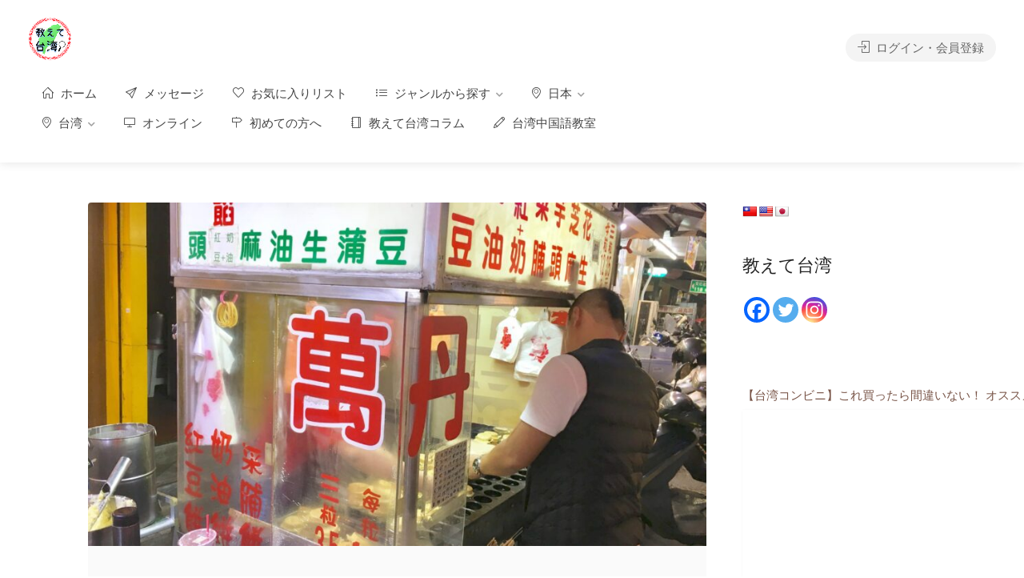

--- FILE ---
content_type: text/html; charset=UTF-8
request_url: https://oshiete-taiwan.com/taiwan-kaitenyaki
body_size: 42216
content:
<!DOCTYPE html>
<html dir="ltr" lang="ja" prefix="og: https://ogp.me/ns#">
<head>
<style type="text/css">.the_champ_button_instagram span.the_champ_svg,a.the_champ_instagram span.the_champ_svg{background:radial-gradient(circle at 30% 107%,#fdf497 0,#fdf497 5%,#fd5949 45%,#d6249f 60%,#285aeb 90%)}.the_champ_horizontal_sharing .the_champ_svg,.heateor_ss_standard_follow_icons_container .the_champ_svg{color:#fff;border-width:0;border-style:solid;border-color:transparent}.the_champ_horizontal_sharing .theChampTCBackground{color:#666}.the_champ_horizontal_sharing span.the_champ_svg:hover,.heateor_ss_standard_follow_icons_container span.the_champ_svg:hover{border-color:transparent}.the_champ_vertical_sharing span.the_champ_svg,.heateor_ss_floating_follow_icons_container span.the_champ_svg{color:#fff;border-width:0;border-style:solid;border-color:transparent}.the_champ_vertical_sharing .theChampTCBackground{color:#666}.the_champ_vertical_sharing span.the_champ_svg:hover,.heateor_ss_floating_follow_icons_container span.the_champ_svg:hover{border-color:transparent}</style><style id='wp-img-auto-sizes-contain-inline-css' type='text/css'>img:is([sizes=auto i],[sizes^="auto," i]){contain-intrinsic-size:3000px 1500px}</style><style id='wp-emoji-styles-inline-css' type='text/css'>img.wp-smiley,img.emoji{display:inline!important;border:none!important;box-shadow:none!important;height:1em!important;width:1em!important;margin:0 .07em!important;vertical-align:-.1em!important;background:none!important;padding:0!important}</style><style id='classic-theme-styles-inline-css' type='text/css'>.wp-block-button__link{color:#fff;background-color:#32373c;border-radius:9999px;box-shadow:none;text-decoration:none;padding:calc(.667em + 2px) calc(1.333em + 2px);font-size:1.125em}.wp-block-file__button{background:#32373c;color:#fff;text-decoration:none}</style><link rel='stylesheet' id='aioseo/css/src/vue/standalone/blocks/table-of-contents/global.scss-css' href='https://oshiete-taiwan.com/wp-content/plugins/all-in-one-seo-pack/dist/Lite/assets/css/table-of-contents/global.e90f6d47.css?ver=4.9.3' type='text/css' media='all'/><style id='global-styles-inline-css' type='text/css'>:root{--wp--preset--aspect-ratio--square:1;--wp--preset--aspect-ratio--4-3: 4/3;--wp--preset--aspect-ratio--3-4: 3/4;--wp--preset--aspect-ratio--3-2: 3/2;--wp--preset--aspect-ratio--2-3: 2/3;--wp--preset--aspect-ratio--16-9: 16/9;--wp--preset--aspect-ratio--9-16: 9/16;--wp--preset--color--black:#000;--wp--preset--color--cyan-bluish-gray:#abb8c3;--wp--preset--color--white:#fff;--wp--preset--color--pale-pink:#f78da7;--wp--preset--color--vivid-red:#cf2e2e;--wp--preset--color--luminous-vivid-orange:#ff6900;--wp--preset--color--luminous-vivid-amber:#fcb900;--wp--preset--color--light-green-cyan:#7bdcb5;--wp--preset--color--vivid-green-cyan:#00d084;--wp--preset--color--pale-cyan-blue:#8ed1fc;--wp--preset--color--vivid-cyan-blue:#0693e3;--wp--preset--color--vivid-purple:#9b51e0;--wp--preset--gradient--vivid-cyan-blue-to-vivid-purple:linear-gradient(135deg,#0693e3 0%,#9b51e0 100%);--wp--preset--gradient--light-green-cyan-to-vivid-green-cyan:linear-gradient(135deg,#7adcb4 0%,#00d082 100%);--wp--preset--gradient--luminous-vivid-amber-to-luminous-vivid-orange:linear-gradient(135deg,#fcb900 0%,#ff6900 100%);--wp--preset--gradient--luminous-vivid-orange-to-vivid-red:linear-gradient(135deg,#ff6900 0%,#cf2e2e 100%);--wp--preset--gradient--very-light-gray-to-cyan-bluish-gray:linear-gradient(135deg,#eee 0%,#a9b8c3 100%);--wp--preset--gradient--cool-to-warm-spectrum:linear-gradient(135deg,#4aeadc 0%,#9778d1 20%,#cf2aba 40%,#ee2c82 60%,#fb6962 80%,#fef84c 100%);--wp--preset--gradient--blush-light-purple:linear-gradient(135deg,#ffceec 0%,#9896f0 100%);--wp--preset--gradient--blush-bordeaux:linear-gradient(135deg,#fecda5 0%,#fe2d2d 50%,#6b003e 100%);--wp--preset--gradient--luminous-dusk:linear-gradient(135deg,#ffcb70 0%,#c751c0 50%,#4158d0 100%);--wp--preset--gradient--pale-ocean:linear-gradient(135deg,#fff5cb 0%,#b6e3d4 50%,#33a7b5 100%);--wp--preset--gradient--electric-grass:linear-gradient(135deg,#caf880 0%,#71ce7e 100%);--wp--preset--gradient--midnight:linear-gradient(135deg,#020381 0%,#2874fc 100%);--wp--preset--font-size--small:13px;--wp--preset--font-size--medium:20px;--wp--preset--font-size--large:36px;--wp--preset--font-size--x-large:42px;--wp--preset--spacing--20:.44rem;--wp--preset--spacing--30:.67rem;--wp--preset--spacing--40:1rem;--wp--preset--spacing--50:1.5rem;--wp--preset--spacing--60:2.25rem;--wp--preset--spacing--70:3.38rem;--wp--preset--spacing--80:5.06rem;--wp--preset--shadow--natural:6px 6px 9px rgba(0,0,0,.2);--wp--preset--shadow--deep:12px 12px 50px rgba(0,0,0,.4);--wp--preset--shadow--sharp:6px 6px 0 rgba(0,0,0,.2);--wp--preset--shadow--outlined:6px 6px 0 -3px #fff , 6px 6px #000;--wp--preset--shadow--crisp:6px 6px 0 #000}:where(.is-layout-flex){gap:.5em}:where(.is-layout-grid){gap:.5em}body .is-layout-flex{display:flex}.is-layout-flex{flex-wrap:wrap;align-items:center}.is-layout-flex > :is(*, div){margin:0}body .is-layout-grid{display:grid}.is-layout-grid > :is(*, div){margin:0}:where(.wp-block-columns.is-layout-flex){gap:2em}:where(.wp-block-columns.is-layout-grid){gap:2em}:where(.wp-block-post-template.is-layout-flex){gap:1.25em}:where(.wp-block-post-template.is-layout-grid){gap:1.25em}.has-black-color{color:var(--wp--preset--color--black)!important}.has-cyan-bluish-gray-color{color:var(--wp--preset--color--cyan-bluish-gray)!important}.has-white-color{color:var(--wp--preset--color--white)!important}.has-pale-pink-color{color:var(--wp--preset--color--pale-pink)!important}.has-vivid-red-color{color:var(--wp--preset--color--vivid-red)!important}.has-luminous-vivid-orange-color{color:var(--wp--preset--color--luminous-vivid-orange)!important}.has-luminous-vivid-amber-color{color:var(--wp--preset--color--luminous-vivid-amber)!important}.has-light-green-cyan-color{color:var(--wp--preset--color--light-green-cyan)!important}.has-vivid-green-cyan-color{color:var(--wp--preset--color--vivid-green-cyan)!important}.has-pale-cyan-blue-color{color:var(--wp--preset--color--pale-cyan-blue)!important}.has-vivid-cyan-blue-color{color:var(--wp--preset--color--vivid-cyan-blue)!important}.has-vivid-purple-color{color:var(--wp--preset--color--vivid-purple)!important}.has-black-background-color{background-color:var(--wp--preset--color--black)!important}.has-cyan-bluish-gray-background-color{background-color:var(--wp--preset--color--cyan-bluish-gray)!important}.has-white-background-color{background-color:var(--wp--preset--color--white)!important}.has-pale-pink-background-color{background-color:var(--wp--preset--color--pale-pink)!important}.has-vivid-red-background-color{background-color:var(--wp--preset--color--vivid-red)!important}.has-luminous-vivid-orange-background-color{background-color:var(--wp--preset--color--luminous-vivid-orange)!important}.has-luminous-vivid-amber-background-color{background-color:var(--wp--preset--color--luminous-vivid-amber)!important}.has-light-green-cyan-background-color{background-color:var(--wp--preset--color--light-green-cyan)!important}.has-vivid-green-cyan-background-color{background-color:var(--wp--preset--color--vivid-green-cyan)!important}.has-pale-cyan-blue-background-color{background-color:var(--wp--preset--color--pale-cyan-blue)!important}.has-vivid-cyan-blue-background-color{background-color:var(--wp--preset--color--vivid-cyan-blue)!important}.has-vivid-purple-background-color{background-color:var(--wp--preset--color--vivid-purple)!important}.has-black-border-color{border-color:var(--wp--preset--color--black)!important}.has-cyan-bluish-gray-border-color{border-color:var(--wp--preset--color--cyan-bluish-gray)!important}.has-white-border-color{border-color:var(--wp--preset--color--white)!important}.has-pale-pink-border-color{border-color:var(--wp--preset--color--pale-pink)!important}.has-vivid-red-border-color{border-color:var(--wp--preset--color--vivid-red)!important}.has-luminous-vivid-orange-border-color{border-color:var(--wp--preset--color--luminous-vivid-orange)!important}.has-luminous-vivid-amber-border-color{border-color:var(--wp--preset--color--luminous-vivid-amber)!important}.has-light-green-cyan-border-color{border-color:var(--wp--preset--color--light-green-cyan)!important}.has-vivid-green-cyan-border-color{border-color:var(--wp--preset--color--vivid-green-cyan)!important}.has-pale-cyan-blue-border-color{border-color:var(--wp--preset--color--pale-cyan-blue)!important}.has-vivid-cyan-blue-border-color{border-color:var(--wp--preset--color--vivid-cyan-blue)!important}.has-vivid-purple-border-color{border-color:var(--wp--preset--color--vivid-purple)!important}.has-vivid-cyan-blue-to-vivid-purple-gradient-background{background:var(--wp--preset--gradient--vivid-cyan-blue-to-vivid-purple)!important}.has-light-green-cyan-to-vivid-green-cyan-gradient-background{background:var(--wp--preset--gradient--light-green-cyan-to-vivid-green-cyan)!important}.has-luminous-vivid-amber-to-luminous-vivid-orange-gradient-background{background:var(--wp--preset--gradient--luminous-vivid-amber-to-luminous-vivid-orange)!important}.has-luminous-vivid-orange-to-vivid-red-gradient-background{background:var(--wp--preset--gradient--luminous-vivid-orange-to-vivid-red)!important}.has-very-light-gray-to-cyan-bluish-gray-gradient-background{background:var(--wp--preset--gradient--very-light-gray-to-cyan-bluish-gray)!important}.has-cool-to-warm-spectrum-gradient-background{background:var(--wp--preset--gradient--cool-to-warm-spectrum)!important}.has-blush-light-purple-gradient-background{background:var(--wp--preset--gradient--blush-light-purple)!important}.has-blush-bordeaux-gradient-background{background:var(--wp--preset--gradient--blush-bordeaux)!important}.has-luminous-dusk-gradient-background{background:var(--wp--preset--gradient--luminous-dusk)!important}.has-pale-ocean-gradient-background{background:var(--wp--preset--gradient--pale-ocean)!important}.has-electric-grass-gradient-background{background:var(--wp--preset--gradient--electric-grass)!important}.has-midnight-gradient-background{background:var(--wp--preset--gradient--midnight)!important}.has-small-font-size{font-size:var(--wp--preset--font-size--small)!important}.has-medium-font-size{font-size:var(--wp--preset--font-size--medium)!important}.has-large-font-size{font-size:var(--wp--preset--font-size--large)!important}.has-x-large-font-size{font-size:var(--wp--preset--font-size--x-large)!important}:where(.wp-block-post-template.is-layout-flex){gap:1.25em}:where(.wp-block-post-template.is-layout-grid){gap:1.25em}:where(.wp-block-term-template.is-layout-flex){gap:1.25em}:where(.wp-block-term-template.is-layout-grid){gap:1.25em}:where(.wp-block-columns.is-layout-flex){gap:2em}:where(.wp-block-columns.is-layout-grid){gap:2em}:root :where(.wp-block-pullquote){font-size:1.5em;line-height:1.6}</style><link rel='stylesheet' id='contact-form-7-css' href='https://oshiete-taiwan.com/wp-content/plugins/contact-form-7/includes/css/styles.css?ver=6.1.4' type='text/css' media='all'/><style id='contact-form-7-inline-css' type='text/css'>.wpcf7 .wpcf7-recaptcha iframe{margin-bottom:0}.wpcf7 .wpcf7-recaptcha[data-align="center"]>div{margin:0 auto}.wpcf7 .wpcf7-recaptcha[data-align="right"]>div{margin:0 0 0 auto}</style><link rel='stylesheet' id='ctf_styles-css' href='https://oshiete-taiwan.com/wp-content/plugins/custom-twitter-feeds/css/ctf-styles.min.css?ver=2.3.1' type='text/css' media='all'/><link rel='stylesheet' id='google-language-translator-css' href='https://oshiete-taiwan.com/wp-content/plugins/google-language-translator/css/style.css?ver=6.0.20' type='text/css' media=''/><link rel='stylesheet' id='listeo_core-frontend-css' href='https://oshiete-taiwan.com/wp-content/plugins/listeo-core/assets/css/frontend.css?ver=1.7.20' type='text/css' media='all'/><style id='woocommerce-inline-inline-css' type='text/css'>.woocommerce form .form-row .required{visibility:visible}</style><link rel='stylesheet' id='wsl-widget-css' href='https://oshiete-taiwan.com/wp-content/plugins/wordpress-social-login/assets/css/style.css?ver=3a8b4cd2f8f17bfbe301a1bca370c64b' type='text/css' media='all'/><link rel='stylesheet' id='bootstrap-css' href='https://oshiete-taiwan.com/wp-content/themes/listeo/css/bootstrap-grid.css?ver=3a8b4cd2f8f17bfbe301a1bca370c64b' type='text/css' media='all'/><link rel='stylesheet' id='font-awesome-5-css' href='https://oshiete-taiwan.com/wp-content/themes/listeo/css/all.css?ver=3a8b4cd2f8f17bfbe301a1bca370c64b' type='text/css' media='all'/><link rel='stylesheet' id='font-awesome-5-shims-css' href='https://oshiete-taiwan.com/wp-content/themes/listeo/css/v4-shims.min.css?ver=3a8b4cd2f8f17bfbe301a1bca370c64b' type='text/css' media='all'/><link rel='stylesheet' id='simple-line-icons-css' href='https://oshiete-taiwan.com/wp-content/themes/listeo/css/simple-line-icons.css?ver=3a8b4cd2f8f17bfbe301a1bca370c64b' type='text/css' media='all'/><link rel='stylesheet' id='listeo-woocommerce-css' href='https://oshiete-taiwan.com/wp-content/themes/listeo/css/woocommerce.min.css?ver=3a8b4cd2f8f17bfbe301a1bca370c64b' type='text/css' media='all'/><link rel='stylesheet' id='listeo-style-css' href='https://oshiete-taiwan.com/wp-content/themes/listeo/style.css?ver=1.7' type='text/css' media='all'/><style id='listeo-style-inline-css' type='text/css'>input[type='checkbox'].switch_1:checked,
.time-slot input:checked ~ label:hover,
div.datedropper:before,
div.datedropper .pick-submit,
div.datedropper .pick-lg-b .pick-sl:before,
div.datedropper .pick-m,
body.no-map-marker-icon .face.front,
body.no-map-marker-icon .face.front:after,
div.datedropper .pick-lg-h {background-color:#d33!important}#booking-date-range-enabler:after,.nav-links div a:hover,#posts-nav li a:hover,.hosted-by-title a:hover,.sort-by-select .select2-container--default .select2-selection--single .select2-selection__arrow b:after,.claim-badge a i,.search-input-icon:hover i,.listing-features.checkboxes a:hover,div.datedropper .pick-y.pick-jump,div.datedropper .pick li span,div.datedropper .pick-lg-b .pick-wke,div.datedropper .pick-btn,#listeo-coupon-link,.total-discounted_costs span,.widget_meta ul li a:hover,.widget_categories ul li a:hover,.widget_archive ul li a:hover,.widget_recent_comments ul li a:hover,.widget_recent_entries ul li a:hover,.booking-estimated-discount-cost span{color:#d33!important}.comment-by-listing a:hover,
.browse-all-user-listings a i,
.hosted-by-title h4 a:hover,
.style-2 .trigger.active a,
.style-2 .ui-accordion .ui-accordion-header-active:hover,
.style-2 .ui-accordion .ui-accordion-header-active,
#posts-nav li a:hover,
.plan.featured .listing-badge,
.post-content h3 a:hover,
.add-review-photos i,
.show-more-button i,
.listing-details-sidebar li a,
.star-rating .rating-counter a:hover,
.more-search-options-trigger:after,
.header-widget .sign-in:hover,
#footer a,
#footer .footer-links li a:hover,
#navigation.style-1 .current,
#navigation.style-1 ul li:hover a,
.user-menu.active .user-name:after,
.user-menu:hover .user-name:after,
.user-menu.active .user-name,
.user-menu:hover .user-name,
.main-search-input-item.location a:hover,
.chosen-container .chosen-results li.highlighted,
.input-with-icon.location a i:hover,
.sort-by .chosen-container-single .chosen-single div:after,
.sort-by .chosen-container-single .chosen-default,
.panel-dropdown a:after,
.post-content a.read-more,
.post-meta li a:hover,
.widget-text h5 a:hover,
.about-author a,
button.button.border.white:hover,
a.button.border.white:hover,
.icon-box-2 i,
button.button.border,
a.button.border,
.style-2 .ui-accordion .ui-accordion-header:hover,
.style-2 .trigger a:hover ,
.plan.featured .listing-badges .featured,
.list-4 li:before,
.list-3 li:before,
.list-2 li:before,
.list-1 li:before,
.info-box h4,
.testimonial-carousel .slick-slide.slick-active .testimonial:before,
.sign-in-form .tabs-nav li a:hover,
.sign-in-form .tabs-nav li.active a,
.lost_password:hover a,
#top-bar .social-icons li a:hover i,
.listing-share .social-icons li a:hover i,
.agent .social-icons li a:hover i,
#footer .social-icons li a:hover i,
.headline span i,
vc_tta.vc_tta-style-tabs-style-1 .vc_tta-tab.vc_active a,.vc_tta.vc_tta-style-tabs-style-2 .vc_tta-tab.vc_active a,.tabs-nav li.active a,.wc-tabs li.active a.custom-caption,#backtotop a,.trigger.active a,.post-categories li a,.vc_tta.vc_tta-style-tabs-style-3.vc_general .vc_tta-tab a:hover,.vc_tta.vc_tta-style-tabs-style-3.vc_general .vc_tta-tab.vc_active a,.wc-tabs li a:hover,.tabs-nav li a:hover,.tabs-nav li.active a,.wc-tabs li a:hover,.wc-tabs li.active a,.testimonial-author h4,.widget-button:hover,.widget-text h5 a:hover,a,a.button.border,a.button.border.white:hover,button.button.border,button.button.border.white:hover,.wpb-js-composer .vc_tta.vc_general.vc_tta-style-tabs-style-1 .vc_tta-tab.vc_active>a,.wpb-js-composer .vc_tta.vc_general.vc_tta-style-tabs-style-2 .vc_tta-tab.vc_active>a,
#add_payment_method .cart-collaterals .cart_totals tr th,
.woocommerce-cart .cart-collaterals .cart_totals tr th, 
.woocommerce-checkout .cart-collaterals .cart_totals tr th,
#add_payment_method table.cart th, 
.woocommerce-cart table.cart th, 
.woocommerce-checkout table.cart th,
.woocommerce-checkout table.shop_table th,
.uploadButton .uploadButton-button:before,
.time-slot input ~ label:hover,
.time-slot label:hover span,
.booking-loading-icon {color:#d33}body .icon-box-2 svg g,body .icon-box-2 svg circle,body .icon-box-2 svg rect,body .icon-box-2 svg path,body .listeo-svg-icon-box-grid svg g,body .listeo-svg-icon-box-grid svg circle,body .listeo-svg-icon-box-grid svg rect,body .listeo-svg-icon-box-grid svg path,.listing-type:hover .listing-type-icon svg g,.listing-type:hover .listing-type-icon svg circle,.listing-type:hover .listing-type-icon svg rect,.listing-type:hover .listing-type-icon svg path,.marker-container .front.face svg g,.marker-container .front.face svg circle,.marker-container .front.face svg rect,.marker-container .front.face svg path{fill:#d33}.qtyTotal,
.mm-menu em.mm-counter,
.mm-counter,
.category-small-box:hover,
.option-set li a.selected,
.pricing-list-container h4:after,
#backtotop a,
.chosen-container-multi .chosen-choices li.search-choice,
.select-options li:hover,
button.panel-apply,
.layout-switcher a:hover,
.listing-features.checkboxes li:before,
.comment-by a.comment-reply-link:hover,
.add-review-photos:hover,
.office-address h3:after,
.post-img:before,
button.button,
.booking-confirmation-page a.button.color,
input[type="button"],
input[type="submit"],
a.button,
a.button.border:hover,
button.button.border:hover,
table.basic-table th,
.plan.featured .plan-price,
mark.color,
.style-4 .tabs-nav li.active a,
.style-5 .tabs-nav li.active a,
.dashboard-list-box .button.gray:hover,
.change-photo-btn:hover,
.dashboard-list-box  a.rate-review:hover,
input:checked + .slider,
.add-pricing-submenu.button:hover,
.add-pricing-list-item.button:hover,
.custom-zoom-in:hover,
.custom-zoom-out:hover,
#geoLocation:hover,
#streetView:hover,
#scrollEnabling:hover,
.code-button:hover,
.category-small-box-alt:hover .category-box-counter-alt,
#scrollEnabling.enabled,
#mapnav-buttons a:hover,
#sign-in-dialog .mfp-close:hover,
.button.listeo-booking-widget-apply_new_coupon:before,
#small-dialog .mfp-close:hover,
.daterangepicker td.end-date.in-range.available,
.radio input[type='radio'] + label .radio-label:after,
.radio input[type='radio']:checked + label .radio-label,
.daterangepicker .ranges li.active, .day-slot-headline, .add-slot-btn button:hover, .daterangepicker td.available:hover, .daterangepicker th.available:hover, .time-slot input:checked ~ label, .daterangepicker td.active, .daterangepicker td.active:hover, .daterangepicker .drp-buttons button.applyBtn,.uploadButton .uploadButton-button:hover {background-color:#d33}.rangeslider__fill,span.blog-item-tag,.testimonial-carousel .slick-slide.slick-active .testimonial-box,.listing-item-container.list-layout span.tag,.tip,.search .panel-dropdown.active a,#getDirection:hover,.loader-ajax-container,.mfp-arrow:hover{background:#d33}.radio input[type="radio"]:checked+label .radio-label,.rangeslider__handle{border-color:#d33}.layout-switcher a.active{color:#d33;border-color:#d33}#titlebar.listing-titlebar span.listing-tag a,#titlebar.listing-titlebar span.listing-tag{border-color:#d33;color:#d33}.single-service .qtyInc:hover,.single-service .qtyDec:hover,.services-counter,.listing-slider .slick-next:hover,.listing-slider .slick-prev:hover{background-color:#d33}.single-service .qtyInc:hover,.single-service .qtyDec:hover{-webkit-text-stroke:1px #d33}.listing-nav-container.cloned .listing-nav li:first-child a.active,.listing-nav-container.cloned .listing-nav li:first-child a:hover,.listing-nav li:first-child a,.listing-nav li a.active,.listing-nav li a:hover{border-color:#d33;color:#d33}.pricing-list-container h4{color:#d33;border-color:#d33}.sidebar-textbox ul.contact-details li a{color:#d33}button.button.border,a.button.border{color:#d33;border-color:#d33}.trigger.active a,.ui-accordion .ui-accordion-header-active:hover,.ui-accordion .ui-accordion-header-active{background-color:#d33;border-color:#d33}.numbered.color ol>li::before{border-color:#d33;color:#d33}.numbered.color.filled ol>li::before{border-color:#d33;background-color:#d33}.info-box{border-top:2px solid #d33;background:linear-gradient(to bottom,rgba(255,255,255,.98),rgba(255,255,255,.95));background-color:#d33;color:#d33}.info-box.no-border{background:linear-gradient(to bottom,rgba(255,255,255,.96),rgba(255,255,255,.93));background-color:#d33}.tabs-nav li a:hover{border-color:#d33}.tabs-nav li a:hover,.tabs-nav li.active a{border-color:#d33;color:#d33}.style-3 .tabs-nav li a:hover,.style-3 .tabs-nav li.active a{border-color:#d33;background-color:#d33}.woocommerce-cart .woocommerce table.shop_table th,.vc_tta.vc_general.vc_tta-style-style-1 .vc_active .vc_tta-panel-heading,.wpb-js-composer .vc_tta.vc_general.vc_tta-style-tabs-style-2 .vc_tta-tab.vc_active>a,.wpb-js-composer .vc_tta.vc_general.vc_tta-style-tabs-style-2 .vc_tta-tab:hover>a,.wpb-js-composer .vc_tta.vc_general.vc_tta-style-tabs-style-1 .vc_tta-tab.vc_active>a,.wpb-js-composer .vc_tta.vc_general.vc_tta-style-tabs-style-1 .vc_tta-tab:hover>a{border-bottom-color:#d33}.checkboxes input[type="checkbox"]:checked+label:before{background-color:#d33;border-color:#d33}.listing-item-container.compact .listing-item-content span.tag{background-color:#d33}.dashboard-nav ul li.active,.dashboard-nav ul li:hover{border-color:#d33}.dashboard-list-box .comment-by-listing a:hover{color:#d33}.opening-day:hover h5{color:#d33!important}.map-box h4 a:hover{color:#d33}.infoBox-close:hover{background-color:#d33;-webkit-text-stroke:1px #d33}.select2-container--default .select2-selection--multiple .select2-selection__choice,body .select2-container--default .select2-results__option--highlighted[aria-selected],body .select2-container--default .select2-results__option--highlighted[data-selected],body .woocommerce .cart .button,body .woocommerce .cart input.button,body .woocommerce #respond input#submit,body .woocommerce a.button,body .woocommerce button.button,body .woocommerce input.button,body .woocommerce #respond input#submit.alt:hover,body .woocommerce a.button.alt:hover,body .woocommerce button.button.alt:hover,body .woocommerce input.button.alt:hover,.marker-cluster-small div,.marker-cluster-medium div,.marker-cluster-large div,.cluster-visible{background-color:#d33!important}.marker-cluster div:before{border:7px solid #d33;opacity:.2;box-shadow:inset 0 0 0 4px #d33}.cluster-visible:before{border:7px solid #d33;box-shadow:inset 0 0 0 4px #d33}.marker-arrow{border-color:#d33 transparent transparent}.face.front{border-color:#d33;color:#d33}.face.back{background:#d33;border-color:#d33}.custom-zoom-in:hover:before,.custom-zoom-out:hover:before{-webkit-text-stroke:1px #d33}.category-box-btn:hover{background-color:#d33;border-color:#d33}.message-bubble.me .message-text{color:#d33;background-color:rgba(221,51,51,.05)}.time-slot input ~ label:hover {background-color:rgba(221,51,51,.08)}.message-bubble.me .message-text:before{color:rgba(221,51,51,.05)}.booking-widget i,.opening-hours i,.message-vendor i{color:#d33}.opening-hours.summary li:hover,.opening-hours.summary li.total-costs span{color:#d33}.payment-tab-trigger > input:checked ~ label::before {border-color:#d33}.payment-tab-trigger > input:checked ~ label::after {background-color:#d33}#navigation.style-1>ul>li.current-menu-ancestor>a,#navigation.style-1>ul>li.current-menu-item>a,#navigation.style-1>ul>li:hover>a{background:rgba(221,51,51,.06);color:#d33}.img-box:hover span{background-color:#d33}body #navigation.style-1 ul ul li:hover a:after,body #navigation.style-1 ul li:hover ul li:hover a,body #navigation.style-1 ul li:hover ul li:hover li:hover a,body #navigation.style-1 ul li:hover ul li:hover li:hover li:hover a,body #navigation.style-1 ul ul li:hover ul li a:hover{color:#d33}.headline.headline-box span:before{background:#d33}.main-search-inner .highlighted-category{background-color:#d33;box-shadow:0 2px 8px rgba(221,51,51,.2)}.category-box:hover .category-box-content span{background-color:#d33}.user-menu ul li a:hover{color:#d33}.icon-box-2 i{background-color:#d33}@keyframes iconBoxAnim {
    0%,100% {
        box-shadow: 0 0 0 9px rgba(221,51,51, 0.08);
    }
    50% {
        box-shadow: 0 0 0 15px rgba(221,51,51, 0.08);
    }
}.listing-type:hover{box-shadow:0 3px 12px rgba(0,0,0,.1);background-color:#d33}.listing-type:hover .listing-type-icon{color:#d33}.listing-type-icon{background-color:#d33;box-shadow: 0 0 0 8px rgb(221,51,51, 0.1)}#footer ul.menu li a:hover{color:#d33}#booking-date-range span::after, .time-slot label:hover span, .daterangepicker td.in-range, .time-slot input ~ label:hover, .booking-estimated-cost span, .time-slot label:hover span {color:#d33}.daterangepicker td.in-range{background-color:rgba(221,51,51,.05);color:#d33}.transparent-header #header:not(.cloned) #navigation.style-1 > ul > li.current-menu-ancestor > a, 
.transparent-header #header:not(.cloned) #navigation.style-1 > ul > li.current-menu-item > a, 
.transparent-header #header:not(.cloned) #navigation.style-1 > ul > li:hover > a {background:#d33}.transparent-header #header:not(.cloned) .header-widget .button:hover,
.transparent-header #header:not(.cloned) .header-widget .button.border:hover {background:#d33}.transparent-header.user_not_logged_in #header:not(.cloned) .header-widget .sign-in:hover {background:#d33}.category-small-box-alt i,.category-small-box i{color:#d33}.account-type input.account-type-radio:checked ~ label {background-color:#d33}.category-small-box:hover{box-shadow:0 3px 12px rgba(221,51,51,.22)}.transparent-header.user_not_logged_in #header.cloned .header-widget .sign-in:hover,.user_not_logged_in .header-widget .sign-in:hover{background:#d33}.nav-links div.nav-next a:hover:before,.nav-links div.nav-previous a:hover:before,#posts-nav li.next-post a:hover:before,#posts-nav li.prev-post a:hover:before{background:#d33}.slick-current .testimonial-author h4 span{background:rgba(221,51,51,.06);color:#d33}body .icon-box-2 i{background-color:rgba(221,51,51,.07);color:#d33}.headline.headline-box:after,.headline.headline-box span:after{background:#d33}.listing-item-content span.tag{background:#d33}.message-vendor div.wpcf7 .ajax-loader,body .message-vendor input[type="submit"],body .message-vendor input[type="submit"]:focus,body .message-vendor input[type="submit"]:active{background-color:#d33}.message-vendor .wpcf7-form .wpcf7-radio input[type="radio"]:checked+span:before{border-color:#d33}.message-vendor .wpcf7-form .wpcf7-radio input[type="radio"]:checked+span:after{background:#d33}#show-map-button,.slider-selection{background-color:#d33}.slider-handle{border-color:#d33}.bookable-services .single-service:hover h5,.bookable-services .single-service:hover .single-service-price{color:#d33}.bookable-services .single-service:hover .single-service-price{background-color:rgba(221,51,51,.08);color:#d33}.bookable-services input[type="checkbox"]+label:hover{background-color:rgba(221,51,51,.08);color:#d33}.services-counter,.bookable-services input[type="checkbox"]:checked+label{background-color:#d33}.bookable-services input[type="checkbox"]:checked+label .single-service-price{color:#d33}.main-search-inner{text-align:center}.main-search-container:before{background:linear-gradient(to right,rgba(0,0,0,.99) 20%,rgba(0,0,0,.7) 70%,rgba(0,0,0,0) 95%)}.solid-bg-home-banner .main-search-container:before,body.transparent-header .main-search-container:before{background:rgba(0,0,0,.36)}.loader-ajax-container{box-shadow:0 0 20px rgba(221,51,51,.4)}@media (min-width:1240px){#header:not(.sticky) ul.menu, #header:not(.sticky) .header-widget {margin-top:19px;margin-bottom:22px}}.range-output:after{content:'km'}.main-search-container.plain-color{background-color:#fff}</style><link rel='stylesheet' id='listeo-iconsmind-css' href='https://oshiete-taiwan.com/wp-content/themes/listeo/css/icons.css?ver=3a8b4cd2f8f17bfbe301a1bca370c64b' type='text/css' media='all'/><link rel='stylesheet' id='google-fonts-raleway-css' href='//fonts.googleapis.com/css?family=Raleway:300,400,500,600,700' type='text/css' media='all'/><link rel='stylesheet' id='google-fonts-open-sans-css' href='//fonts.googleapis.com/css?family=Open+Sans:500,600,700' type='text/css' media='all'/><link rel='stylesheet' id='the_champ_frontend_css-css' href='https://oshiete-taiwan.com/wp-content/plugins/super-socializer/css/front.css?ver=7.14.5' type='text/css' media='all'/><link rel='stylesheet' id='elementor-icons-css' href='https://oshiete-taiwan.com/wp-content/plugins/elementor/assets/lib/eicons/css/elementor-icons.min.css?ver=5.45.0' type='text/css' media='all'/><link rel='stylesheet' id='elementor-frontend-css' href='https://oshiete-taiwan.com/wp-content/plugins/elementor/assets/css/frontend.min.css?ver=3.34.1' type='text/css' media='all'/><link rel='stylesheet' id='elementor-post-280-css' href='https://oshiete-taiwan.com/wp-content/uploads/elementor/css/post-280.css?ver=1768146324' type='text/css' media='all'/><link rel='stylesheet' id='font-awesome-5-all-css' href='https://oshiete-taiwan.com/wp-content/plugins/elementor/assets/lib/font-awesome/css/all.min.css?ver=3.34.1' type='text/css' media='all'/><link rel='stylesheet' id='font-awesome-4-shim-css' href='https://oshiete-taiwan.com/wp-content/plugins/elementor/assets/lib/font-awesome/css/v4-shims.min.css?ver=3.34.1' type='text/css' media='all'/><link rel='stylesheet' id='elementor-post-4671-css' href='https://oshiete-taiwan.com/wp-content/uploads/elementor/css/post-4671.css?ver=1768149268' type='text/css' media='all'/><link rel='stylesheet' id='__EPYT__style-css' href='https://oshiete-taiwan.com/wp-content/plugins/youtube-embed-plus/styles/ytprefs.min.css?ver=14.2.4' type='text/css' media='all'/><style id='__EPYT__style-inline-css' type='text/css'>.epyt-gallery-thumb{width:33.333%}</style><style>.goog-te-gadget{margin-top:2px!important}p.hello{font-size:12px;color:#666}div.skiptranslate.goog-te-gadget{display:inline!important}#google_language_translator{clear:both}#flags{width:165px}#flags a{display:inline-block;margin-right:2px}#google_language_translator a{display:none!important}div.skiptranslate.goog-te-gadget{display:inline!important}.goog-te-gadget{color:transparent!important}.goog-te-gadget{font-size:0!important}.goog-branding{display:none}.goog-tooltip{display:none!important}.goog-tooltip:hover{display:none!important}.goog-text-highlight{background-color:transparent!important;border:none!important;box-shadow:none!important}#google_language_translator select.goog-te-combo{color:#32373c}div.skiptranslate{display:none!important}body{top:0!important}#goog-gt-{display:none!important}font font{background-color:transparent!important;box-shadow:none!important;position:initial!important}#glt-translate-trigger{left:20px;right:auto}#glt-translate-trigger>span{color:#fff}#glt-translate-trigger{background:#f89406}</style><script async src="https://pagead2.googlesyndication.com/pagead/js/adsbygoogle.js?client=ca-pub-9409027115596651" crossorigin="anonymous" type="text/psajs" data-pagespeed-orig-index="0"></script>
<meta charset="UTF-8">
<meta name="viewport" content="width=device-width, initial-scale=1">
<link rel="profile" href="https://gmpg.org/xfn/11">
<title>台湾版回転焼き「車輪餅(ツゥァールンビン)」はあんこだけじゃない！</title>
<script data-pagespeed-orig-type="text/javascript" type="text/psajs" data-pagespeed-orig-index="1">function theChampLoadEvent(e){var t=window.onload;if(typeof window.onload!="function"){window.onload=e}else{window.onload=function(){t();e()}}}</script>
<script data-pagespeed-orig-type="text/javascript" type="text/psajs" data-pagespeed-orig-index="2">var theChampDefaultLang='ja',theChampCloseIconPath='https://oshiete-taiwan.com/wp-content/plugins/super-socializer/images/close.png';</script>
<script type="text/psajs" data-pagespeed-orig-index="3">var theChampSiteUrl='https://oshiete-taiwan.com',theChampVerified=0,theChampEmailPopup=0,heateorSsMoreSharePopupSearchText='検索';</script>
<script type="text/psajs" data-pagespeed-orig-index="4">var theChampSharingAjaxUrl='https://oshiete-taiwan.com/wp-admin/admin-ajax.php',heateorSsFbMessengerAPI='https://www.facebook.com/dialog/send?app_id=601296140606022&display=popup&link=%encoded_post_url%&redirect_uri=%encoded_post_url%',heateorSsWhatsappShareAPI='web',heateorSsUrlCountFetched=[],heateorSsSharesText='シェア',heateorSsShareText='シェア',theChampPluginIconPath='https://oshiete-taiwan.com/wp-content/plugins/super-socializer/images/logo.png',theChampSaveSharesLocally=0,theChampHorizontalSharingCountEnable=0,theChampVerticalSharingCountEnable=0,theChampSharingOffset=-10,theChampCounterOffset=-10,theChampMobileStickySharingEnabled=0,heateorSsCopyLinkMessage="Link copied.";</script>
<!-- All in One SEO 4.9.3 - aioseo.com -->
<meta name="description" content="あんこが入った甘い回転焼き。台湾でも「車輪餅(ツゥァールンビン)」や「紅豆餅(ホンドウビン)」と何種類か呼び名があります。見た目や作り方は日本の回転焼きと同じ。ただ味の種類の多さと特別感にびっくり？ その中でもおすすめをご紹介。"/>
<meta name="robots" content="max-image-preview:large"/>
<meta name="author" content="you"/>
<link rel="canonical" href="https://oshiete-taiwan.com/taiwan-kaitenyaki"/>
<meta name="generator" content="All in One SEO (AIOSEO) 4.9.3"/>
<meta property="og:locale" content="ja_JP"/>
<meta property="og:site_name" content="教えて台湾 | 台湾のサービス・お店情報サイト"/>
<meta property="og:type" content="article"/>
<meta property="og:title" content="台湾版回転焼き「車輪餅(ツゥァールンビン)」はあんこだけじゃない！"/>
<meta property="og:description" content="あんこが入った甘い回転焼き。台湾でも「車輪餅(ツゥァールンビン)」や「紅豆餅(ホンドウビン)」と何種類か呼び名があります。見た目や作り方は日本の回転焼きと同じ。ただ味の種類の多さと特別感にびっくり？ その中でもおすすめをご紹介。"/>
<meta property="og:url" content="https://oshiete-taiwan.com/taiwan-kaitenyaki"/>
<meta property="og:image" content="https://oshiete-taiwan.com/wp-content/uploads/2022/04/E81FC93B-8CC9-4C74-9775-01DF510EF1C2-scaled.jpeg"/>
<meta property="og:image:secure_url" content="https://oshiete-taiwan.com/wp-content/uploads/2022/04/E81FC93B-8CC9-4C74-9775-01DF510EF1C2-scaled.jpeg"/>
<meta property="article:published_time" content="2022-04-08T11:00:01+00:00"/>
<meta property="article:modified_time" content="2022-04-08T11:10:30+00:00"/>
<meta name="twitter:card" content="summary"/>
<meta name="twitter:title" content="台湾版回転焼き「車輪餅(ツゥァールンビン)」はあんこだけじゃない！"/>
<meta name="twitter:description" content="あんこが入った甘い回転焼き。台湾でも「車輪餅(ツゥァールンビン)」や「紅豆餅(ホンドウビン)」と何種類か呼び名があります。見た目や作り方は日本の回転焼きと同じ。ただ味の種類の多さと特別感にびっくり？ その中でもおすすめをご紹介。"/>
<meta name="twitter:image" content="https://oshiete-taiwan.com/wp-content/uploads/2022/04/E81FC93B-8CC9-4C74-9775-01DF510EF1C2-scaled.jpeg"/>
<script type="application/ld+json" class="aioseo-schema">
			{"@context":"https:\/\/schema.org","@graph":[{"@type":"Article","@id":"https:\/\/oshiete-taiwan.com\/taiwan-kaitenyaki#article","name":"\u53f0\u6e7e\u7248\u56de\u8ee2\u713c\u304d\u300c\u8eca\u8f2a\u9905(\u30c4\u30a5\u30a1\u30fc\u30eb\u30f3\u30d3\u30f3)\u300d\u306f\u3042\u3093\u3053\u3060\u3051\u3058\u3083\u306a\u3044\uff01","headline":"\u53f0\u6e7e\u7248\u56de\u8ee2\u713c\u304d\u300c\u8eca\u8f2a\u9905(\u30c4\u30a5\u30a1\u30fc\u30eb\u30f3\u30d3\u30f3)\u300d\u306f\u3042\u3093\u3053\u3060\u3051\u3058\u3083\u306a\u3044\uff01","author":{"@id":"https:\/\/oshiete-taiwan.com\/author\/taipen101\/#author"},"publisher":{"@id":"https:\/\/oshiete-taiwan.com\/#organization"},"image":{"@type":"ImageObject","url":"https:\/\/oshiete-taiwan.com\/wp-content\/uploads\/2022\/04\/E81FC93B-8CC9-4C74-9775-01DF510EF1C2-scaled.jpeg","width":2560,"height":1920},"datePublished":"2022-04-08T20:00:01+09:00","dateModified":"2022-04-08T20:10:30+09:00","inLanguage":"ja","mainEntityOfPage":{"@id":"https:\/\/oshiete-taiwan.com\/taiwan-kaitenyaki#webpage"},"isPartOf":{"@id":"https:\/\/oshiete-taiwan.com\/taiwan-kaitenyaki#webpage"},"articleSection":"\u30b0\u30eb\u30e1, \u56de\u8ee2\u713c\u304d, \u8eca\u8f2a\u9905, \u7d05\u8c46\u9905, \u83dc\u812f, \u53f0\u6e7e\u65c5\u884c, \u53f0\u6e7e, \u53f0\u6e7e\u30b0\u30eb\u30e1"},{"@type":"BreadcrumbList","@id":"https:\/\/oshiete-taiwan.com\/taiwan-kaitenyaki#breadcrumblist","itemListElement":[{"@type":"ListItem","@id":"https:\/\/oshiete-taiwan.com#listItem","position":1,"name":"\u30db\u30fc\u30e0","item":"https:\/\/oshiete-taiwan.com","nextItem":{"@type":"ListItem","@id":"https:\/\/oshiete-taiwan.com\/gourmet#listItem","name":"\u30b0\u30eb\u30e1"}},{"@type":"ListItem","@id":"https:\/\/oshiete-taiwan.com\/gourmet#listItem","position":2,"name":"\u30b0\u30eb\u30e1","item":"https:\/\/oshiete-taiwan.com\/gourmet","nextItem":{"@type":"ListItem","@id":"https:\/\/oshiete-taiwan.com\/taiwan-kaitenyaki#listItem","name":"\u53f0\u6e7e\u7248\u56de\u8ee2\u713c\u304d\u300c\u8eca\u8f2a\u9905(\u30c4\u30a5\u30a1\u30fc\u30eb\u30f3\u30d3\u30f3)\u300d\u306f\u3042\u3093\u3053\u3060\u3051\u3058\u3083\u306a\u3044\uff01"},"previousItem":{"@type":"ListItem","@id":"https:\/\/oshiete-taiwan.com#listItem","name":"\u30db\u30fc\u30e0"}},{"@type":"ListItem","@id":"https:\/\/oshiete-taiwan.com\/taiwan-kaitenyaki#listItem","position":3,"name":"\u53f0\u6e7e\u7248\u56de\u8ee2\u713c\u304d\u300c\u8eca\u8f2a\u9905(\u30c4\u30a5\u30a1\u30fc\u30eb\u30f3\u30d3\u30f3)\u300d\u306f\u3042\u3093\u3053\u3060\u3051\u3058\u3083\u306a\u3044\uff01","previousItem":{"@type":"ListItem","@id":"https:\/\/oshiete-taiwan.com\/gourmet#listItem","name":"\u30b0\u30eb\u30e1"}}]},{"@type":"Organization","@id":"https:\/\/oshiete-taiwan.com\/#organization","name":"\u6559\u3048\u3066\u53f0\u6e7e","description":"\u53f0\u6e7e\u306e\u30b5\u30fc\u30d3\u30b9\u30fb\u304a\u5e97\u60c5\u5831\u30b5\u30a4\u30c8","url":"https:\/\/oshiete-taiwan.com\/","logo":{"@type":"ImageObject","url":"https:\/\/oshiete-taiwan.com\/wp-content\/uploads\/2021\/04\/hhi-e1619240568381.jpg","@id":"https:\/\/oshiete-taiwan.com\/taiwan-kaitenyaki\/#organizationLogo","width":112,"height":112},"image":{"@id":"https:\/\/oshiete-taiwan.com\/taiwan-kaitenyaki\/#organizationLogo"}},{"@type":"Person","@id":"https:\/\/oshiete-taiwan.com\/author\/taipen101\/#author","url":"https:\/\/oshiete-taiwan.com\/author\/taipen101\/","name":"you","image":{"@type":"ImageObject","@id":"https:\/\/oshiete-taiwan.com\/taiwan-kaitenyaki#authorImage","url":"https:\/\/secure.gravatar.com\/avatar\/7da6ffd7f9fdd15bbc607b56cb7fcdb78659317570ba527b58f46a6eb14ed26a?s=96&d=mm&r=g","width":96,"height":96,"caption":"you"}},{"@type":"WebPage","@id":"https:\/\/oshiete-taiwan.com\/taiwan-kaitenyaki#webpage","url":"https:\/\/oshiete-taiwan.com\/taiwan-kaitenyaki","name":"\u53f0\u6e7e\u7248\u56de\u8ee2\u713c\u304d\u300c\u8eca\u8f2a\u9905(\u30c4\u30a5\u30a1\u30fc\u30eb\u30f3\u30d3\u30f3)\u300d\u306f\u3042\u3093\u3053\u3060\u3051\u3058\u3083\u306a\u3044\uff01","description":"\u3042\u3093\u3053\u304c\u5165\u3063\u305f\u7518\u3044\u56de\u8ee2\u713c\u304d\u3002\u53f0\u6e7e\u3067\u3082\u300c\u8eca\u8f2a\u9905(\u30c4\u30a5\u30a1\u30fc\u30eb\u30f3\u30d3\u30f3)\u300d\u3084\u300c\u7d05\u8c46\u9905(\u30db\u30f3\u30c9\u30a6\u30d3\u30f3)\u300d\u3068\u4f55\u7a2e\u985e\u304b\u547c\u3073\u540d\u304c\u3042\u308a\u307e\u3059\u3002\u898b\u305f\u76ee\u3084\u4f5c\u308a\u65b9\u306f\u65e5\u672c\u306e\u56de\u8ee2\u713c\u304d\u3068\u540c\u3058\u3002\u305f\u3060\u5473\u306e\u7a2e\u985e\u306e\u591a\u3055\u3068\u7279\u5225\u611f\u306b\u3073\u3063\u304f\u308a\uff1f \u305d\u306e\u4e2d\u3067\u3082\u304a\u3059\u3059\u3081\u3092\u3054\u7d39\u4ecb\u3002","inLanguage":"ja","isPartOf":{"@id":"https:\/\/oshiete-taiwan.com\/#website"},"breadcrumb":{"@id":"https:\/\/oshiete-taiwan.com\/taiwan-kaitenyaki#breadcrumblist"},"author":{"@id":"https:\/\/oshiete-taiwan.com\/author\/taipen101\/#author"},"creator":{"@id":"https:\/\/oshiete-taiwan.com\/author\/taipen101\/#author"},"image":{"@type":"ImageObject","url":"https:\/\/oshiete-taiwan.com\/wp-content\/uploads\/2022\/04\/E81FC93B-8CC9-4C74-9775-01DF510EF1C2-scaled.jpeg","@id":"https:\/\/oshiete-taiwan.com\/taiwan-kaitenyaki\/#mainImage","width":2560,"height":1920},"primaryImageOfPage":{"@id":"https:\/\/oshiete-taiwan.com\/taiwan-kaitenyaki#mainImage"},"datePublished":"2022-04-08T20:00:01+09:00","dateModified":"2022-04-08T20:10:30+09:00"},{"@type":"WebSite","@id":"https:\/\/oshiete-taiwan.com\/#website","url":"https:\/\/oshiete-taiwan.com\/","name":"\u6559\u3048\u3066\u53f0\u6e7e","description":"\u53f0\u6e7e\u306e\u30b5\u30fc\u30d3\u30b9\u30fb\u304a\u5e97\u60c5\u5831\u30b5\u30a4\u30c8","inLanguage":"ja","publisher":{"@id":"https:\/\/oshiete-taiwan.com\/#organization"}}]}
		</script>
<!-- All in One SEO -->
<link rel="amphtml" href="https://oshiete-taiwan.com/taiwan-kaitenyaki/amp/"/><meta name="generator" content="AMP for WP 1.1.11"/><link rel='dns-prefetch' href='//translate.google.com'/>
<link rel='dns-prefetch' href='//maps.google.com'/>
<link rel='dns-prefetch' href='//www.google.com'/>
<link rel='dns-prefetch' href='//fonts.googleapis.com'/>
<link rel='dns-prefetch' href='//www.googletagmanager.com'/>
<link rel='dns-prefetch' href='//pagead2.googlesyndication.com'/>
<link rel="alternate" type="application/rss+xml" title="教えて台湾 &raquo; フィード" href="https://oshiete-taiwan.com/feed/"/>
<link rel="alternate" type="application/rss+xml" title="教えて台湾 &raquo; コメントフィード" href="https://oshiete-taiwan.com/comments/feed/"/>
<link rel="alternate" type="application/rss+xml" title="教えて台湾 &raquo; 台湾版回転焼き「車輪餅(ツゥァールンビン)」はあんこだけじゃない！ のコメントのフィード" href="https://oshiete-taiwan.com/taiwan-kaitenyaki/feed/"/>
<link rel="alternate" title="oEmbed (JSON)" type="application/json+oembed" href="https://oshiete-taiwan.com/wp-json/oembed/1.0/embed?url=https%3A%2F%2Foshiete-taiwan.com%2Ftaiwan-kaitenyaki"/>
<link rel="alternate" title="oEmbed (XML)" type="text/xml+oembed" href="https://oshiete-taiwan.com/wp-json/oembed/1.0/embed?url=https%3A%2F%2Foshiete-taiwan.com%2Ftaiwan-kaitenyaki&#038;format=xml"/>
<!-- oshiete-taiwan.com is managing ads with Advanced Ads 2.0.16 – https://wpadvancedads.com/ --><script id="oshie-ready" type="text/psajs" data-pagespeed-orig-index="5">window.advanced_ads_ready=function(e,a){a=a||"complete";var d=function(e){return"interactive"===a?"loading"!==e:"complete"===e};d(document.readyState)?e():document.addEventListener("readystatechange",(function(a){d(a.target.readyState)&&e()}),{once:"interactive"===a})},window.advanced_ads_ready_queue=window.advanced_ads_ready_queue||[];</script>
<script data-pagespeed-orig-type="text/javascript" src="https://oshiete-taiwan.com/wp-includes/js/jquery/jquery.min.js?ver=3.7.1" id="jquery-core-js" type="text/psajs" data-pagespeed-orig-index="6"></script>
<script data-pagespeed-orig-type="text/javascript" src="https://oshiete-taiwan.com/wp-includes/js/jquery/jquery-migrate.min.js?ver=3.4.1" id="jquery-migrate-js" type="text/psajs" data-pagespeed-orig-index="7"></script>
<script data-pagespeed-orig-type="text/javascript" src="https://oshiete-taiwan.com/wp-content/plugins/listeo-core/assets/js/leaflet.js?ver=3a8b4cd2f8f17bfbe301a1bca370c64b" id="leaflet.js-js" type="text/psajs" data-pagespeed-orig-index="8"></script>
<script data-pagespeed-orig-type="text/javascript" src="https://maps.google.com/maps/api/js?key=AIzaSyAa47jBC_u0KRNYxe4C9-UArp7WEyQnilM&amp;libraries=places&amp;ver=6.9" id="google-maps-js" type="text/psajs" data-pagespeed-orig-index="9"></script>
<script data-pagespeed-orig-type="text/javascript" src="https://oshiete-taiwan.com/wp-content/plugins/listeo-core/assets/js/leaflet-googlemutant.js?ver=1.7.20" id="listeo_core-leaflet-google-maps-js" type="text/psajs" data-pagespeed-orig-index="10"></script>
<script data-pagespeed-orig-type="text/javascript" src="https://oshiete-taiwan.com/wp-content/plugins/listeo-core/assets/js/control.geocoder.js?ver=1.7.20" id="listeo_core-leaflet-geocoder-js" type="text/psajs" data-pagespeed-orig-index="11"></script>
<script data-pagespeed-orig-type="text/javascript" src="https://oshiete-taiwan.com/wp-content/plugins/listeo-core/assets/js/leaflet.markercluster.js?ver=1.7.20" id="listeo_core-leaflet-markercluster-js" type="text/psajs" data-pagespeed-orig-index="12"></script>
<script data-pagespeed-orig-type="text/javascript" src="https://oshiete-taiwan.com/wp-content/plugins/listeo-core/assets/js/leaflet-gesture-handling.min.js?ver=1.7.20" id="listeo_core-leaflet-gesture-handling-js" type="text/psajs" data-pagespeed-orig-index="13"></script>
<script data-pagespeed-orig-type="text/javascript" src="https://oshiete-taiwan.com/wp-content/plugins/listeo-core/assets/js/listeo.leaflet.js?ver=1.7.20" id="listeo_core-leaflet-js" type="text/psajs" data-pagespeed-orig-index="14"></script>
<script data-pagespeed-orig-type="text/javascript" src="https://oshiete-taiwan.com/wp-content/plugins/listeo-core/assets/js/listeo.google.autocomplete.js?ver=1.7.20" id="listeo_core-google-autocomplete-js" type="text/psajs" data-pagespeed-orig-index="15"></script>
<script data-pagespeed-orig-type="text/javascript" src="https://www.google.com/recaptcha/api.js?ver=3a8b4cd2f8f17bfbe301a1bca370c64b" id="google-recaptcha-listeo-js" type="text/psajs" data-pagespeed-orig-index="16"></script>
<script data-pagespeed-orig-type="text/javascript" src="https://oshiete-taiwan.com/wp-content/plugins/listeo-core/assets/js/pwstrength-bootstrap.min.js?ver=1.7.20" id="listeo_core-pwstrength-bootstrap-min-js" type="text/psajs" data-pagespeed-orig-index="17"></script>
<script data-pagespeed-orig-type="text/javascript" id="listeo_core-frontend-js-extra" type="text/psajs" data-pagespeed-orig-index="18">//<![CDATA[
var listeo_core={"ajax_url":"/wp-admin/admin-ajax.php","payout_not_valid_email_msg":"The email address is not valid. Please add a valid email address.","is_rtl":"0","lang":"","_price_min":null,"_price_max":null,"currency":"JPY","currency_position":"before","currency_symbol":"\u00a5","submitCenterPoint":"35.6684415,139.6007832","centerPoint":"35.6684415,139.6007832","country":"","upload":"https://oshiete-taiwan.com/wp-admin/admin-ajax.php?action=handle_dropped_media","delete":"https://oshiete-taiwan.com/wp-admin/admin-ajax.php?action=handle_delete_media","color":"#dd3333","dictDefaultMessage":"Drop files here to upload","dictFallbackMessage":"Your browser does not support drag'n'drop file uploads.","dictFallbackText":"Please use the fallback form below to upload your files like in the olden days.","dictFileTooBig":"File is too big ({{filesize}}MiB). Max filesize: {{maxFilesize}}MiB.","dictInvalidFileType":"\u3053\u306e\u30d5\u30a1\u30a4\u30eb\u306e\u7a2e\u985e\u306f\u30a2\u30c3\u30d7\u30ed\u30fc\u30c9\u3067\u304d\u307e\u305b\u3093\u3002","dictResponseError":"Server responded with {{statusCode}} code.","dictCancelUpload":"\u30ad\u30e3\u30f3\u30bb\u30eb","dictCancelUploadConfirmation":"Are you sure you want to cancel this upload?","dictRemoveFile":"\u5199\u771f\u3092\u5909\u66f4","dictMaxFilesExceeded":"\u3053\u308c\u4ee5\u4e0a\u30d5\u30a1\u30a4\u30eb\u3092\u30a2\u30c3\u30d7\u30ed\u30fc\u30c9\u3059\u308b\u3053\u3068\u306f\u3067\u304d\u307e\u305b\u3093\u3002","areyousure":"\u78ba\u5b9a\u3057\u307e\u3059\u304b\uff1f","maxFiles":"10","maxFilesize":"2","clockformat":"1","prompt_price":"Set price for this date","menu_price":"\u4fa1\u683c","menu_desc":"\u8a73\u7d30","menu_title":"\u30bf\u30a4\u30c8\u30eb","applyLabel":"\u9069\u7528\u3059\u308b","cancelLabel":"\u30ad\u30e3\u30f3\u30bb\u30eb","clearLabel":"Clear","fromLabel":"From","toLabel":"To","customRangeLabel":"\u671f\u9593\u3092\u6307\u5b9a\u3059\u308b","mmenuTitle":"\u30e1\u30cb\u30e5\u30fc","pricingTooltip":"\u30af\u30ea\u30c3\u30af\u3059\u308b\u3068\u4e88\u7d04\u304c\u53ef\u80fd\u306b\u306a\u308a\u307e\u3059\u3002","today":"\u4eca\u65e5","yesterday":"\u6628\u65e5","last_7_days":"\u904e\u53bb7\u65e5\u9593","last_30_days":"\u904e\u53bb30\u65e5\u9593","this_month":"\u4eca\u6708","last_month":"\u5148\u6708","map_provider":"google","address_provider":"google","mapbox_access_token":"","mapbox_retina":"","mapbox_style_url":"https://api.mapbox.com/styles/v1/mapbox/streets-v11/tiles/{z}/{x}/{y}@2x?access_token=","bing_maps_key":"","thunderforest_api_key":"","here_app_id":"","here_app_code":"","maps_reviews_text":"\u53e3\u30b3\u30df","maps_noreviews_text":"\u8a55\u4fa1\u304c\u3042\u308a\u307e\u305b\u3093","category_title":"\u30ab\u30c6\u30b4\u30ea\u30bf\u30a4\u30c8\u30eb","day_short_su":"\u65e5","day_short_mo":"\u6708","day_short_tu":"\u706b","day_short_we":"\u6c34","day_short_th":"\u6728","day_short_fr":"\u91d1","day_short_sa":"\u571f","radius_state":"enabled","maps_autofit":"","maps_autolocate":"","maps_zoom":"3","maps_single_zoom":"13","autologin":"on","no_results_text":"\u691c\u7d22\u3067\u304d\u307e\u305b\u3093\u3002","no_results_found_text":"No results found","placeholder_text_single":"Select an Option","placeholder_text_multiple":"Select Some Options ","january":"\uff11\u6708","february":"\uff12\u6708","march":"\uff13\u6708","april":"\uff14\u6708","may":"\uff15\u6708","june":"\uff16\u6708","july":"\uff17\u6708","august":"\uff18\u6708","september":"\uff19\u6708","october":"\uff11\uff10\u6708","november":"\uff11\uff11\u6708","december":"\uff11\uff12\u6708","opening_time":"\u958b\u59cb\u6642\u9593","closing_time":"\u7d42\u4e86\u6642\u9593","remove":"\u524a\u9664\u3059\u308b","onetimefee":"\u8a2d\u5b9a\u4fa1\u683c\u306e\u307f","multiguest":"\u8a2d\u5b9a\u4fa1\u683c\u00d7\u4eba\u6570","multidays":"\u8a2d\u5b9a\u4fa1\u683c\u00d7\u65e5\u6570","multiguestdays":"\u4eba\u6570\u00d7\u65e5\u6570","quantitybuttons":"\u5546\u54c1\u6570\u3092\u8868\u793a\u3059\u308b","booked_dates":"Those dates are already booked","replied":"\u8fd4\u4fe1\u3055\u308c\u307e\u3057\u305f","recaptcha_status":"on","recaptcha_version":"v2","recaptcha_sitekey3":"6LdDNB4pAAAAAFns5o9pOcde2UNXsw62BrbGQtJg","review_criteria":"%e3%82%b5%e3%83%bc%e3%83%93%e3%82%b9,%e6%96%99%e9%87%91%e3%81%ab%e3%81%a4%e3%81%84%e3%81%a6,%e3%82%a2%e3%82%af%e3%82%bb%e3%82%b9%e3%83%bb%e5%88%a9%e4%be%bf%e6%80%a7,%e3%81%8a%e3%81%99%e3%81%99%e3%82%81%e5%ba%a6"};
//]]></script>
<script data-pagespeed-orig-type="text/javascript" src="https://oshiete-taiwan.com/wp-content/plugins/listeo-core/assets/js/frontend.js?ver=1.7.20" id="listeo_core-frontend-js" type="text/psajs" data-pagespeed-orig-index="19"></script>
<script data-pagespeed-orig-type="text/javascript" src="https://oshiete-taiwan.com/wp-content/plugins/listeo-core/assets/js/bookings.js?ver=1.7.20" id="listeo_core-bookings-js" type="text/psajs" data-pagespeed-orig-index="20"></script>
<script data-pagespeed-orig-type="text/javascript" id="listeo_core-ajax-login-js-extra" type="text/psajs" data-pagespeed-orig-index="21">//<![CDATA[
var listeo_login={"ajaxurl":"https://oshiete-taiwan.com/wp-admin/admin-ajax.php","redirecturl":"https://oshiete-taiwan.com","loadingmessage":"\u9001\u4fe1\u4e2d\u3067\u3059\u3002\u304a\u5f85\u3061\u304f\u3060\u3055\u3044\u2026"};
//]]></script>
<script data-pagespeed-orig-type="text/javascript" src="https://oshiete-taiwan.com/wp-content/plugins/listeo-core/assets//js/ajax-login-script.js?ver=1.0" id="listeo_core-ajax-login-js" type="text/psajs" data-pagespeed-orig-index="22"></script>
<script data-pagespeed-orig-type="text/javascript" src="https://oshiete-taiwan.com/wp-content/plugins/woocommerce/assets/js/jquery-blockui/jquery.blockUI.min.js?ver=2.7.0-wc.10.4.3" id="wc-jquery-blockui-js" defer="defer" data-wp-strategy="defer" type="text/psajs" data-pagespeed-orig-index="23"></script>
<script data-pagespeed-orig-type="text/javascript" id="wc-add-to-cart-js-extra" type="text/psajs" data-pagespeed-orig-index="24">//<![CDATA[
var wc_add_to_cart_params={"ajax_url":"/wp-admin/admin-ajax.php","wc_ajax_url":"/?wc-ajax=%%endpoint%%","i18n_view_cart":"\u304a\u8cb7\u3044\u7269\u30ab\u30b4\u3092\u8868\u793a","cart_url":"https://oshiete-taiwan.com","is_cart":"","cart_redirect_after_add":"yes"};
//]]></script>
<script data-pagespeed-orig-type="text/javascript" src="https://oshiete-taiwan.com/wp-content/plugins/woocommerce/assets/js/frontend/add-to-cart.min.js?ver=10.4.3" id="wc-add-to-cart-js" defer="defer" data-wp-strategy="defer" type="text/psajs" data-pagespeed-orig-index="25"></script>
<script data-pagespeed-orig-type="text/javascript" src="https://oshiete-taiwan.com/wp-content/plugins/woocommerce/assets/js/js-cookie/js.cookie.min.js?ver=2.1.4-wc.10.4.3" id="wc-js-cookie-js" data-wp-strategy="defer" type="text/psajs" data-pagespeed-orig-index="26"></script>
<script data-pagespeed-orig-type="text/javascript" id="woocommerce-js-extra" type="text/psajs" data-pagespeed-orig-index="27">//<![CDATA[
var woocommerce_params={"ajax_url":"/wp-admin/admin-ajax.php","wc_ajax_url":"/?wc-ajax=%%endpoint%%","i18n_password_show":"\u30d1\u30b9\u30ef\u30fc\u30c9\u3092\u8868\u793a","i18n_password_hide":"\u30d1\u30b9\u30ef\u30fc\u30c9\u3092\u96a0\u3059"};
//]]></script>
<script data-pagespeed-orig-type="text/javascript" src="https://oshiete-taiwan.com/wp-content/plugins/woocommerce/assets/js/frontend/woocommerce.min.js?ver=10.4.3" id="woocommerce-js" defer="defer" data-wp-strategy="defer" type="text/psajs" data-pagespeed-orig-index="28"></script>
<script data-pagespeed-orig-type="text/javascript" src="https://oshiete-taiwan.com/wp-content/themes/listeo/js/select2.min.js?ver=1.7" id="select2-min-js" type="text/psajs" data-pagespeed-orig-index="29"></script>
<script data-pagespeed-orig-type="text/javascript" src="https://oshiete-taiwan.com/wp-content/themes/listeo/js/counterup.min.js?ver=1.7" id="counterup-min-js" type="text/psajs" data-pagespeed-orig-index="30"></script>
<script data-pagespeed-orig-type="text/javascript" src="https://oshiete-taiwan.com/wp-content/themes/listeo/js/datedropper.js?ver=1.7" id="datedropper-js" type="text/psajs" data-pagespeed-orig-index="31"></script>
<script data-pagespeed-orig-type="text/javascript" src="https://oshiete-taiwan.com/wp-content/themes/listeo/js/dropzone.js?ver=1.7" id="dropzone-js" type="text/psajs" data-pagespeed-orig-index="32"></script>
<script data-pagespeed-orig-type="text/javascript" src="https://oshiete-taiwan.com/wp-content/themes/listeo/js/magnific-popup.min.js?ver=1.7" id="magnific-popup-min-js" type="text/psajs" data-pagespeed-orig-index="33"></script>
<script data-pagespeed-orig-type="text/javascript" src="https://oshiete-taiwan.com/wp-content/themes/listeo/js/mmenu.min.js?ver=1.7" id="mmenu-min-js" type="text/psajs" data-pagespeed-orig-index="34"></script>
<script data-pagespeed-orig-type="text/javascript" src="https://oshiete-taiwan.com/wp-content/themes/listeo/js/slick.min.js?ver=1.7" id="slick-min-js" type="text/psajs" data-pagespeed-orig-index="35"></script>
<script data-pagespeed-orig-type="text/javascript" src="https://oshiete-taiwan.com/wp-content/themes/listeo/js/quantityButtons.js?ver=1.7" id="quantityButtons-js" type="text/psajs" data-pagespeed-orig-index="36"></script>
<script data-pagespeed-orig-type="text/javascript" src="https://oshiete-taiwan.com/wp-content/themes/listeo/js/rangeslider.min.js?ver=1.7" id="rangeslider-min-js" type="text/psajs" data-pagespeed-orig-index="37"></script>
<script data-pagespeed-orig-type="text/javascript" src="https://oshiete-taiwan.com/wp-content/themes/listeo/js/timedropper.js?ver=1.7" id="timedropper-js" type="text/psajs" data-pagespeed-orig-index="38"></script>
<script data-pagespeed-orig-type="text/javascript" src="https://oshiete-taiwan.com/wp-content/themes/listeo/js/jquery.scrollto.js?ver=1.7" id="jquery-scrollto-js" type="text/psajs" data-pagespeed-orig-index="39"></script>
<script data-pagespeed-orig-type="text/javascript" src="https://oshiete-taiwan.com/wp-content/themes/listeo/js/tooltips.min.js?ver=1.7" id="tooltips-min-js" type="text/psajs" data-pagespeed-orig-index="40"></script>
<script data-pagespeed-orig-type="text/javascript" src="https://oshiete-taiwan.com/wp-content/themes/listeo/js/waypoints.min.js?ver=1.7" id="waypoints-min-js" type="text/psajs" data-pagespeed-orig-index="41"></script>
<script data-pagespeed-orig-type="text/javascript" src="https://oshiete-taiwan.com/wp-includes/js/dist/vendor/moment.min.js?ver=2.30.1" id="moment-js" type="text/psajs" data-pagespeed-orig-index="42"></script>
<script data-pagespeed-orig-type="text/javascript" id="moment-js-after" type="text/psajs" data-pagespeed-orig-index="43">//<![CDATA[
moment.updateLocale('ja',{"months":["1\u6708","2\u6708","3\u6708","4\u6708","5\u6708","6\u6708","7\u6708","8\u6708","9\u6708","10\u6708","11\u6708","12\u6708"],"monthsShort":["1\u6708","2\u6708","3\u6708","4\u6708","5\u6708","6\u6708","7\u6708","8\u6708","9\u6708","10\u6708","11\u6708","12\u6708"],"weekdays":["\u65e5\u66dc\u65e5","\u6708\u66dc\u65e5","\u706b\u66dc\u65e5","\u6c34\u66dc\u65e5","\u6728\u66dc\u65e5","\u91d1\u66dc\u65e5","\u571f\u66dc\u65e5"],"weekdaysShort":["\u65e5","\u6708","\u706b","\u6c34","\u6728","\u91d1","\u571f"],"week":{"dow":1},"longDateFormat":{"LT":"H:i","LTS":null,"L":null,"LL":"Y\u5e74n\u6708j\u65e5","LLL":"Y\u5e74n\u6708j\u65e5 g:i A","LLLL":null}});
//]]></script>
<script data-pagespeed-orig-type="text/javascript" src="https://oshiete-taiwan.com/wp-content/themes/listeo/js/daterangepicker.js?ver=1.7" id="daterangerpicker-js" type="text/psajs" data-pagespeed-orig-index="44"></script>
<script data-pagespeed-orig-type="text/javascript" src="https://oshiete-taiwan.com/wp-content/themes/listeo/js/bootstrap-slider.min.js?ver=1.7" id="bootstrap-slider-min-js" type="text/psajs" data-pagespeed-orig-index="45"></script>
<script data-pagespeed-orig-type="text/javascript" id="advanced-ads-advanced-js-js-extra" type="text/psajs" data-pagespeed-orig-index="46">//<![CDATA[
var advads_options={"blog_id":"1","privacy":{"enabled":false,"state":"not_needed"}};
//]]></script>
<script data-pagespeed-orig-type="text/javascript" src="https://oshiete-taiwan.com/wp-content/uploads/637/647/public/assets/js/674.js?ver=2.0.16" id="advanced-ads-advanced-js-js" type="text/psajs" data-pagespeed-orig-index="47"></script>
<script data-pagespeed-orig-type="text/javascript" src="https://oshiete-taiwan.com/wp-content/plugins/elementor/assets/lib/font-awesome/js/v4-shims.min.js?ver=3.34.1" id="font-awesome-4-shim-js" type="text/psajs" data-pagespeed-orig-index="48"></script>
<script data-pagespeed-orig-type="text/javascript" id="__ytprefs__-js-extra" type="text/psajs" data-pagespeed-orig-index="49">//<![CDATA[
var _EPYT_={"ajaxurl":"https://oshiete-taiwan.com/wp-admin/admin-ajax.php","security":"adf1eea73e","gallery_scrolloffset":"20","eppathtoscripts":"https://oshiete-taiwan.com/wp-content/plugins/youtube-embed-plus/scripts/","eppath":"https://oshiete-taiwan.com/wp-content/plugins/youtube-embed-plus/","epresponsiveselector":"[\"iframe.__youtube_prefs__\",\"iframe[src*='youtube.com']\",\"iframe[src*='youtube-nocookie.com']\",\"iframe[data-ep-src*='youtube.com']\",\"iframe[data-ep-src*='youtube-nocookie.com']\",\"iframe[data-ep-gallerysrc*='youtube.com']\"]","epdovol":"1","version":"14.2.4","evselector":"iframe.__youtube_prefs__[src], iframe[src*=\"youtube.com/embed/\"], iframe[src*=\"youtube-nocookie.com/embed/\"]","ajax_compat":"","maxres_facade":"eager","ytapi_load":"light","pause_others":"","stopMobileBuffer":"1","facade_mode":"","not_live_on_channel":""};
//]]></script>
<script data-pagespeed-orig-type="text/javascript" src="https://oshiete-taiwan.com/wp-content/plugins/youtube-embed-plus/scripts/ytprefs.min.js?ver=14.2.4" id="__ytprefs__-js" type="text/psajs" data-pagespeed-orig-index="50"></script>
<link rel="https://api.w.org/" href="https://oshiete-taiwan.com/wp-json/"/><link rel="alternate" title="JSON" type="application/json" href="https://oshiete-taiwan.com/wp-json/wp/v2/posts/4671"/><link rel="EditURI" type="application/rsd+xml" title="RSD" href="https://oshiete-taiwan.com/xmlrpc.php?rsd"/>
<meta name="generator" content="Site Kit by Google 1.168.0"/><link rel="apple-touch-icon" sizes="180x180" href="/wp-content/uploads/fbrfg/apple-touch-icon.png">
<link rel="icon" type="image/png" sizes="32x32" href="/wp-content/uploads/fbrfg/favicon-32x32.png">
<link rel="icon" type="image/png" sizes="16x16" href="/wp-content/uploads/fbrfg/favicon-16x16.png">
<link rel="manifest" href="/wp-content/uploads/fbrfg/site.webmanifest">
<link rel="mask-icon" href="/wp-content/uploads/fbrfg/safari-pinned-tab.svg" color="#ee7500">
<link rel="shortcut icon" href="/wp-content/uploads/fbrfg/favicon.ico">
<meta name="msapplication-TileColor" content="#ffffff">
<meta name="msapplication-config" content="/wp-content/uploads/fbrfg/browserconfig.xml">
<meta name="theme-color" content="#ffffff"><link rel="pingback" href="https://oshiete-taiwan.com/xmlrpc.php">	<noscript><style>.woocommerce-product-gallery{opacity:1!important}</style></noscript>
<!-- Site Kit が追加した Google AdSense メタタグ -->
<meta name="google-adsense-platform-account" content="ca-host-pub-2644536267352236">
<meta name="google-adsense-platform-domain" content="sitekit.withgoogle.com">
<!-- Site Kit が追加した End Google AdSense メタタグ -->
<meta name="generator" content="Elementor 3.34.1; features: additional_custom_breakpoints; settings: css_print_method-external, google_font-enabled, font_display-auto">
<meta name="onesignal" content="wordpress-plugin"/>
<style>.e-con.e-parent:nth-of-type(n+4):not(.e-lazyloaded):not(.e-no-lazyload),
				.e-con.e-parent:nth-of-type(n+4):not(.e-lazyloaded):not(.e-no-lazyload) * {background-image:none!important}@media screen and (max-height:1024px){.e-con.e-parent:nth-of-type(n+3):not(.e-lazyloaded):not(.e-no-lazyload),
					.e-con.e-parent:nth-of-type(n+3):not(.e-lazyloaded):not(.e-no-lazyload) * {background-image:none!important}}@media screen and (max-height:640px){.e-con.e-parent:nth-of-type(n+2):not(.e-lazyloaded):not(.e-no-lazyload),
					.e-con.e-parent:nth-of-type(n+2):not(.e-lazyloaded):not(.e-no-lazyload) * {background-image:none!important}}</style><style>ins.adsbygoogle{background-color:transparent;padding:0}</style><style id="kirki-inline-styles">@font-face{font-family:'Roboto';font-style:normal;font-weight:100;font-stretch:100%;font-display:swap;src:url(https://oshiete-taiwan.com/wp-content/fonts/roboto/KFO7CnqEu92Fr1ME7kSn66aGLdTylUAMa3GUBGEe.woff2) format('woff2');unicode-range: U+0460-052F, U+1C80-1C8A, U+20B4, U+2DE0-2DFF, U+A640-A69F, U+FE2E-FE2F}@font-face{font-family:'Roboto';font-style:normal;font-weight:100;font-stretch:100%;font-display:swap;src:url(https://oshiete-taiwan.com/wp-content/fonts/roboto/KFO7CnqEu92Fr1ME7kSn66aGLdTylUAMa3iUBGEe.woff2) format('woff2');unicode-range:U+0301,U+0400-045F,U+0490-0491,U+04B0-04B1,U+2116}@font-face{font-family:'Roboto';font-style:normal;font-weight:100;font-stretch:100%;font-display:swap;src:url(https://oshiete-taiwan.com/wp-content/fonts/roboto/KFO7CnqEu92Fr1ME7kSn66aGLdTylUAMa3CUBGEe.woff2) format('woff2');unicode-range:U+1F00-1FFF}@font-face{font-family:'Roboto';font-style:normal;font-weight:100;font-stretch:100%;font-display:swap;src:url(https://oshiete-taiwan.com/wp-content/fonts/roboto/KFO7CnqEu92Fr1ME7kSn66aGLdTylUAMa3-UBGEe.woff2) format('woff2');unicode-range:U+0370-0377,U+037A-037F,U+0384-038A,U+038C,U+038E-03A1,U+03A3-03FF}@font-face{font-family:'Roboto';font-style:normal;font-weight:100;font-stretch:100%;font-display:swap;src:url(https://oshiete-taiwan.com/wp-content/fonts/roboto/KFO7CnqEu92Fr1ME7kSn66aGLdTylUAMawCUBGEe.woff2) format('woff2');unicode-range: U+0302-0303, U+0305, U+0307-0308, U+0310, U+0312, U+0315, U+031A, U+0326-0327, U+032C, U+032F-0330, U+0332-0333, U+0338, U+033A, U+0346, U+034D, U+0391-03A1, U+03A3-03A9, U+03B1-03C9, U+03D1, U+03D5-03D6, U+03F0-03F1, U+03F4-03F5, U+2016-2017, U+2034-2038, U+203C, U+2040, U+2043, U+2047, U+2050, U+2057, U+205F, U+2070-2071, U+2074-208E, U+2090-209C, U+20D0-20DC, U+20E1, U+20E5-20EF, U+2100-2112, U+2114-2115, U+2117-2121, U+2123-214F, U+2190, U+2192, U+2194-21AE, U+21B0-21E5, U+21F1-21F2, U+21F4-2211, U+2213-2214, U+2216-22FF, U+2308-230B, U+2310, U+2319, U+231C-2321, U+2336-237A, U+237C, U+2395, U+239B-23B7, U+23D0, U+23DC-23E1, U+2474-2475, U+25AF, U+25B3, U+25B7, U+25BD, U+25C1, U+25CA, U+25CC, U+25FB, U+266D-266F, U+27C0-27FF, U+2900-2AFF, U+2B0E-2B11, U+2B30-2B4C, U+2BFE, U+3030, U+FF5B, U+FF5D, U+1D400-1D7FF, U+1EE00-1EEFF}@font-face{font-family:'Roboto';font-style:normal;font-weight:100;font-stretch:100%;font-display:swap;src:url(https://oshiete-taiwan.com/wp-content/fonts/roboto/KFO7CnqEu92Fr1ME7kSn66aGLdTylUAMaxKUBGEe.woff2) format('woff2');unicode-range: U+0001-000C, U+000E-001F, U+007F-009F, U+20DD-20E0, U+20E2-20E4, U+2150-218F, U+2190, U+2192, U+2194-2199, U+21AF, U+21E6-21F0, U+21F3, U+2218-2219, U+2299, U+22C4-22C6, U+2300-243F, U+2440-244A, U+2460-24FF, U+25A0-27BF, U+2800-28FF, U+2921-2922, U+2981, U+29BF, U+29EB, U+2B00-2BFF, U+4DC0-4DFF, U+FFF9-FFFB, U+10140-1018E, U+10190-1019C, U+101A0, U+101D0-101FD, U+102E0-102FB, U+10E60-10E7E, U+1D2C0-1D2D3, U+1D2E0-1D37F, U+1F000-1F0FF, U+1F100-1F1AD, U+1F1E6-1F1FF, U+1F30D-1F30F, U+1F315, U+1F31C, U+1F31E, U+1F320-1F32C, U+1F336, U+1F378, U+1F37D, U+1F382, U+1F393-1F39F, U+1F3A7-1F3A8, U+1F3AC-1F3AF, U+1F3C2, U+1F3C4-1F3C6, U+1F3CA-1F3CE, U+1F3D4-1F3E0, U+1F3ED, U+1F3F1-1F3F3, U+1F3F5-1F3F7, U+1F408, U+1F415, U+1F41F, U+1F426, U+1F43F, U+1F441-1F442, U+1F444, U+1F446-1F449, U+1F44C-1F44E, U+1F453, U+1F46A, U+1F47D, U+1F4A3, U+1F4B0, U+1F4B3, U+1F4B9, U+1F4BB, U+1F4BF, U+1F4C8-1F4CB, U+1F4D6, U+1F4DA, U+1F4DF, U+1F4E3-1F4E6, U+1F4EA-1F4ED, U+1F4F7, U+1F4F9-1F4FB, U+1F4FD-1F4FE, U+1F503, U+1F507-1F50B, U+1F50D, U+1F512-1F513, U+1F53E-1F54A, U+1F54F-1F5FA, U+1F610, U+1F650-1F67F, U+1F687, U+1F68D, U+1F691, U+1F694, U+1F698, U+1F6AD, U+1F6B2, U+1F6B9-1F6BA, U+1F6BC, U+1F6C6-1F6CF, U+1F6D3-1F6D7, U+1F6E0-1F6EA, U+1F6F0-1F6F3, U+1F6F7-1F6FC, U+1F700-1F7FF, U+1F800-1F80B, U+1F810-1F847, U+1F850-1F859, U+1F860-1F887, U+1F890-1F8AD, U+1F8B0-1F8BB, U+1F8C0-1F8C1, U+1F900-1F90B, U+1F93B, U+1F946, U+1F984, U+1F996, U+1F9E9, U+1FA00-1FA6F, U+1FA70-1FA7C, U+1FA80-1FA89, U+1FA8F-1FAC6, U+1FACE-1FADC, U+1FADF-1FAE9, U+1FAF0-1FAF8, U+1FB00-1FBFF}@font-face{font-family:'Roboto';font-style:normal;font-weight:100;font-stretch:100%;font-display:swap;src:url(https://oshiete-taiwan.com/wp-content/fonts/roboto/KFO7CnqEu92Fr1ME7kSn66aGLdTylUAMa3OUBGEe.woff2) format('woff2');unicode-range:U+0102-0103,U+0110-0111,U+0128-0129,U+0168-0169,U+01A0-01A1,U+01AF-01B0,U+0300-0301,U+0303-0304,U+0308-0309,U+0323,U+0329,U+1EA0-1EF9,U+20AB}@font-face{font-family:'Roboto';font-style:normal;font-weight:100;font-stretch:100%;font-display:swap;src:url(https://oshiete-taiwan.com/wp-content/fonts/roboto/KFO7CnqEu92Fr1ME7kSn66aGLdTylUAMa3KUBGEe.woff2) format('woff2');unicode-range: U+0100-02BA, U+02BD-02C5, U+02C7-02CC, U+02CE-02D7, U+02DD-02FF, U+0304, U+0308, U+0329, U+1D00-1DBF, U+1E00-1E9F, U+1EF2-1EFF, U+2020, U+20A0-20AB, U+20AD-20C0, U+2113, U+2C60-2C7F, U+A720-A7FF}@font-face{font-family:'Roboto';font-style:normal;font-weight:100;font-stretch:100%;font-display:swap;src:url(https://oshiete-taiwan.com/wp-content/fonts/roboto/KFO7CnqEu92Fr1ME7kSn66aGLdTylUAMa3yUBA.woff2) format('woff2');unicode-range: U+0000-00FF, U+0131, U+0152-0153, U+02BB-02BC, U+02C6, U+02DA, U+02DC, U+0304, U+0308, U+0329, U+2000-206F, U+20AC, U+2122, U+2191, U+2193, U+2212, U+2215, U+FEFF, U+FFFD}@font-face{font-family:'Roboto';font-style:normal;font-weight:400;font-stretch:100%;font-display:swap;src:url(https://oshiete-taiwan.com/wp-content/fonts/roboto/KFO7CnqEu92Fr1ME7kSn66aGLdTylUAMa3GUBGEe.woff2) format('woff2');unicode-range: U+0460-052F, U+1C80-1C8A, U+20B4, U+2DE0-2DFF, U+A640-A69F, U+FE2E-FE2F}@font-face{font-family:'Roboto';font-style:normal;font-weight:400;font-stretch:100%;font-display:swap;src:url(https://oshiete-taiwan.com/wp-content/fonts/roboto/KFO7CnqEu92Fr1ME7kSn66aGLdTylUAMa3iUBGEe.woff2) format('woff2');unicode-range:U+0301,U+0400-045F,U+0490-0491,U+04B0-04B1,U+2116}@font-face{font-family:'Roboto';font-style:normal;font-weight:400;font-stretch:100%;font-display:swap;src:url(https://oshiete-taiwan.com/wp-content/fonts/roboto/KFO7CnqEu92Fr1ME7kSn66aGLdTylUAMa3CUBGEe.woff2) format('woff2');unicode-range:U+1F00-1FFF}@font-face{font-family:'Roboto';font-style:normal;font-weight:400;font-stretch:100%;font-display:swap;src:url(https://oshiete-taiwan.com/wp-content/fonts/roboto/KFO7CnqEu92Fr1ME7kSn66aGLdTylUAMa3-UBGEe.woff2) format('woff2');unicode-range:U+0370-0377,U+037A-037F,U+0384-038A,U+038C,U+038E-03A1,U+03A3-03FF}@font-face{font-family:'Roboto';font-style:normal;font-weight:400;font-stretch:100%;font-display:swap;src:url(https://oshiete-taiwan.com/wp-content/fonts/roboto/KFO7CnqEu92Fr1ME7kSn66aGLdTylUAMawCUBGEe.woff2) format('woff2');unicode-range: U+0302-0303, U+0305, U+0307-0308, U+0310, U+0312, U+0315, U+031A, U+0326-0327, U+032C, U+032F-0330, U+0332-0333, U+0338, U+033A, U+0346, U+034D, U+0391-03A1, U+03A3-03A9, U+03B1-03C9, U+03D1, U+03D5-03D6, U+03F0-03F1, U+03F4-03F5, U+2016-2017, U+2034-2038, U+203C, U+2040, U+2043, U+2047, U+2050, U+2057, U+205F, U+2070-2071, U+2074-208E, U+2090-209C, U+20D0-20DC, U+20E1, U+20E5-20EF, U+2100-2112, U+2114-2115, U+2117-2121, U+2123-214F, U+2190, U+2192, U+2194-21AE, U+21B0-21E5, U+21F1-21F2, U+21F4-2211, U+2213-2214, U+2216-22FF, U+2308-230B, U+2310, U+2319, U+231C-2321, U+2336-237A, U+237C, U+2395, U+239B-23B7, U+23D0, U+23DC-23E1, U+2474-2475, U+25AF, U+25B3, U+25B7, U+25BD, U+25C1, U+25CA, U+25CC, U+25FB, U+266D-266F, U+27C0-27FF, U+2900-2AFF, U+2B0E-2B11, U+2B30-2B4C, U+2BFE, U+3030, U+FF5B, U+FF5D, U+1D400-1D7FF, U+1EE00-1EEFF}@font-face{font-family:'Roboto';font-style:normal;font-weight:400;font-stretch:100%;font-display:swap;src:url(https://oshiete-taiwan.com/wp-content/fonts/roboto/KFO7CnqEu92Fr1ME7kSn66aGLdTylUAMaxKUBGEe.woff2) format('woff2');unicode-range: U+0001-000C, U+000E-001F, U+007F-009F, U+20DD-20E0, U+20E2-20E4, U+2150-218F, U+2190, U+2192, U+2194-2199, U+21AF, U+21E6-21F0, U+21F3, U+2218-2219, U+2299, U+22C4-22C6, U+2300-243F, U+2440-244A, U+2460-24FF, U+25A0-27BF, U+2800-28FF, U+2921-2922, U+2981, U+29BF, U+29EB, U+2B00-2BFF, U+4DC0-4DFF, U+FFF9-FFFB, U+10140-1018E, U+10190-1019C, U+101A0, U+101D0-101FD, U+102E0-102FB, U+10E60-10E7E, U+1D2C0-1D2D3, U+1D2E0-1D37F, U+1F000-1F0FF, U+1F100-1F1AD, U+1F1E6-1F1FF, U+1F30D-1F30F, U+1F315, U+1F31C, U+1F31E, U+1F320-1F32C, U+1F336, U+1F378, U+1F37D, U+1F382, U+1F393-1F39F, U+1F3A7-1F3A8, U+1F3AC-1F3AF, U+1F3C2, U+1F3C4-1F3C6, U+1F3CA-1F3CE, U+1F3D4-1F3E0, U+1F3ED, U+1F3F1-1F3F3, U+1F3F5-1F3F7, U+1F408, U+1F415, U+1F41F, U+1F426, U+1F43F, U+1F441-1F442, U+1F444, U+1F446-1F449, U+1F44C-1F44E, U+1F453, U+1F46A, U+1F47D, U+1F4A3, U+1F4B0, U+1F4B3, U+1F4B9, U+1F4BB, U+1F4BF, U+1F4C8-1F4CB, U+1F4D6, U+1F4DA, U+1F4DF, U+1F4E3-1F4E6, U+1F4EA-1F4ED, U+1F4F7, U+1F4F9-1F4FB, U+1F4FD-1F4FE, U+1F503, U+1F507-1F50B, U+1F50D, U+1F512-1F513, U+1F53E-1F54A, U+1F54F-1F5FA, U+1F610, U+1F650-1F67F, U+1F687, U+1F68D, U+1F691, U+1F694, U+1F698, U+1F6AD, U+1F6B2, U+1F6B9-1F6BA, U+1F6BC, U+1F6C6-1F6CF, U+1F6D3-1F6D7, U+1F6E0-1F6EA, U+1F6F0-1F6F3, U+1F6F7-1F6FC, U+1F700-1F7FF, U+1F800-1F80B, U+1F810-1F847, U+1F850-1F859, U+1F860-1F887, U+1F890-1F8AD, U+1F8B0-1F8BB, U+1F8C0-1F8C1, U+1F900-1F90B, U+1F93B, U+1F946, U+1F984, U+1F996, U+1F9E9, U+1FA00-1FA6F, U+1FA70-1FA7C, U+1FA80-1FA89, U+1FA8F-1FAC6, U+1FACE-1FADC, U+1FADF-1FAE9, U+1FAF0-1FAF8, U+1FB00-1FBFF}@font-face{font-family:'Roboto';font-style:normal;font-weight:400;font-stretch:100%;font-display:swap;src:url(https://oshiete-taiwan.com/wp-content/fonts/roboto/KFO7CnqEu92Fr1ME7kSn66aGLdTylUAMa3OUBGEe.woff2) format('woff2');unicode-range:U+0102-0103,U+0110-0111,U+0128-0129,U+0168-0169,U+01A0-01A1,U+01AF-01B0,U+0300-0301,U+0303-0304,U+0308-0309,U+0323,U+0329,U+1EA0-1EF9,U+20AB}@font-face{font-family:'Roboto';font-style:normal;font-weight:400;font-stretch:100%;font-display:swap;src:url(https://oshiete-taiwan.com/wp-content/fonts/roboto/KFO7CnqEu92Fr1ME7kSn66aGLdTylUAMa3KUBGEe.woff2) format('woff2');unicode-range: U+0100-02BA, U+02BD-02C5, U+02C7-02CC, U+02CE-02D7, U+02DD-02FF, U+0304, U+0308, U+0329, U+1D00-1DBF, U+1E00-1E9F, U+1EF2-1EFF, U+2020, U+20A0-20AB, U+20AD-20C0, U+2113, U+2C60-2C7F, U+A720-A7FF}@font-face{font-family:'Roboto';font-style:normal;font-weight:400;font-stretch:100%;font-display:swap;src:url(https://oshiete-taiwan.com/wp-content/fonts/roboto/KFO7CnqEu92Fr1ME7kSn66aGLdTylUAMa3yUBA.woff2) format('woff2');unicode-range: U+0000-00FF, U+0131, U+0152-0153, U+02BB-02BC, U+02C6, U+02DA, U+02DC, U+0304, U+0308, U+0329, U+2000-206F, U+20AC, U+2122, U+2191, U+2193, U+2212, U+2215, U+FEFF, U+FFFD}@font-face{font-family:'Roboto';font-style:normal;font-weight:100;font-stretch:100%;font-display:swap;src:url(https://oshiete-taiwan.com/wp-content/fonts/roboto/KFO7CnqEu92Fr1ME7kSn66aGLdTylUAMa3GUBGEe.woff2) format('woff2');unicode-range: U+0460-052F, U+1C80-1C8A, U+20B4, U+2DE0-2DFF, U+A640-A69F, U+FE2E-FE2F}@font-face{font-family:'Roboto';font-style:normal;font-weight:100;font-stretch:100%;font-display:swap;src:url(https://oshiete-taiwan.com/wp-content/fonts/roboto/KFO7CnqEu92Fr1ME7kSn66aGLdTylUAMa3iUBGEe.woff2) format('woff2');unicode-range:U+0301,U+0400-045F,U+0490-0491,U+04B0-04B1,U+2116}@font-face{font-family:'Roboto';font-style:normal;font-weight:100;font-stretch:100%;font-display:swap;src:url(https://oshiete-taiwan.com/wp-content/fonts/roboto/KFO7CnqEu92Fr1ME7kSn66aGLdTylUAMa3CUBGEe.woff2) format('woff2');unicode-range:U+1F00-1FFF}@font-face{font-family:'Roboto';font-style:normal;font-weight:100;font-stretch:100%;font-display:swap;src:url(https://oshiete-taiwan.com/wp-content/fonts/roboto/KFO7CnqEu92Fr1ME7kSn66aGLdTylUAMa3-UBGEe.woff2) format('woff2');unicode-range:U+0370-0377,U+037A-037F,U+0384-038A,U+038C,U+038E-03A1,U+03A3-03FF}@font-face{font-family:'Roboto';font-style:normal;font-weight:100;font-stretch:100%;font-display:swap;src:url(https://oshiete-taiwan.com/wp-content/fonts/roboto/KFO7CnqEu92Fr1ME7kSn66aGLdTylUAMawCUBGEe.woff2) format('woff2');unicode-range: U+0302-0303, U+0305, U+0307-0308, U+0310, U+0312, U+0315, U+031A, U+0326-0327, U+032C, U+032F-0330, U+0332-0333, U+0338, U+033A, U+0346, U+034D, U+0391-03A1, U+03A3-03A9, U+03B1-03C9, U+03D1, U+03D5-03D6, U+03F0-03F1, U+03F4-03F5, U+2016-2017, U+2034-2038, U+203C, U+2040, U+2043, U+2047, U+2050, U+2057, U+205F, U+2070-2071, U+2074-208E, U+2090-209C, U+20D0-20DC, U+20E1, U+20E5-20EF, U+2100-2112, U+2114-2115, U+2117-2121, U+2123-214F, U+2190, U+2192, U+2194-21AE, U+21B0-21E5, U+21F1-21F2, U+21F4-2211, U+2213-2214, U+2216-22FF, U+2308-230B, U+2310, U+2319, U+231C-2321, U+2336-237A, U+237C, U+2395, U+239B-23B7, U+23D0, U+23DC-23E1, U+2474-2475, U+25AF, U+25B3, U+25B7, U+25BD, U+25C1, U+25CA, U+25CC, U+25FB, U+266D-266F, U+27C0-27FF, U+2900-2AFF, U+2B0E-2B11, U+2B30-2B4C, U+2BFE, U+3030, U+FF5B, U+FF5D, U+1D400-1D7FF, U+1EE00-1EEFF}@font-face{font-family:'Roboto';font-style:normal;font-weight:100;font-stretch:100%;font-display:swap;src:url(https://oshiete-taiwan.com/wp-content/fonts/roboto/KFO7CnqEu92Fr1ME7kSn66aGLdTylUAMaxKUBGEe.woff2) format('woff2');unicode-range: U+0001-000C, U+000E-001F, U+007F-009F, U+20DD-20E0, U+20E2-20E4, U+2150-218F, U+2190, U+2192, U+2194-2199, U+21AF, U+21E6-21F0, U+21F3, U+2218-2219, U+2299, U+22C4-22C6, U+2300-243F, U+2440-244A, U+2460-24FF, U+25A0-27BF, U+2800-28FF, U+2921-2922, U+2981, U+29BF, U+29EB, U+2B00-2BFF, U+4DC0-4DFF, U+FFF9-FFFB, U+10140-1018E, U+10190-1019C, U+101A0, U+101D0-101FD, U+102E0-102FB, U+10E60-10E7E, U+1D2C0-1D2D3, U+1D2E0-1D37F, U+1F000-1F0FF, U+1F100-1F1AD, U+1F1E6-1F1FF, U+1F30D-1F30F, U+1F315, U+1F31C, U+1F31E, U+1F320-1F32C, U+1F336, U+1F378, U+1F37D, U+1F382, U+1F393-1F39F, U+1F3A7-1F3A8, U+1F3AC-1F3AF, U+1F3C2, U+1F3C4-1F3C6, U+1F3CA-1F3CE, U+1F3D4-1F3E0, U+1F3ED, U+1F3F1-1F3F3, U+1F3F5-1F3F7, U+1F408, U+1F415, U+1F41F, U+1F426, U+1F43F, U+1F441-1F442, U+1F444, U+1F446-1F449, U+1F44C-1F44E, U+1F453, U+1F46A, U+1F47D, U+1F4A3, U+1F4B0, U+1F4B3, U+1F4B9, U+1F4BB, U+1F4BF, U+1F4C8-1F4CB, U+1F4D6, U+1F4DA, U+1F4DF, U+1F4E3-1F4E6, U+1F4EA-1F4ED, U+1F4F7, U+1F4F9-1F4FB, U+1F4FD-1F4FE, U+1F503, U+1F507-1F50B, U+1F50D, U+1F512-1F513, U+1F53E-1F54A, U+1F54F-1F5FA, U+1F610, U+1F650-1F67F, U+1F687, U+1F68D, U+1F691, U+1F694, U+1F698, U+1F6AD, U+1F6B2, U+1F6B9-1F6BA, U+1F6BC, U+1F6C6-1F6CF, U+1F6D3-1F6D7, U+1F6E0-1F6EA, U+1F6F0-1F6F3, U+1F6F7-1F6FC, U+1F700-1F7FF, U+1F800-1F80B, U+1F810-1F847, U+1F850-1F859, U+1F860-1F887, U+1F890-1F8AD, U+1F8B0-1F8BB, U+1F8C0-1F8C1, U+1F900-1F90B, U+1F93B, U+1F946, U+1F984, U+1F996, U+1F9E9, U+1FA00-1FA6F, U+1FA70-1FA7C, U+1FA80-1FA89, U+1FA8F-1FAC6, U+1FACE-1FADC, U+1FADF-1FAE9, U+1FAF0-1FAF8, U+1FB00-1FBFF}@font-face{font-family:'Roboto';font-style:normal;font-weight:100;font-stretch:100%;font-display:swap;src:url(https://oshiete-taiwan.com/wp-content/fonts/roboto/KFO7CnqEu92Fr1ME7kSn66aGLdTylUAMa3OUBGEe.woff2) format('woff2');unicode-range:U+0102-0103,U+0110-0111,U+0128-0129,U+0168-0169,U+01A0-01A1,U+01AF-01B0,U+0300-0301,U+0303-0304,U+0308-0309,U+0323,U+0329,U+1EA0-1EF9,U+20AB}@font-face{font-family:'Roboto';font-style:normal;font-weight:100;font-stretch:100%;font-display:swap;src:url(https://oshiete-taiwan.com/wp-content/fonts/roboto/KFO7CnqEu92Fr1ME7kSn66aGLdTylUAMa3KUBGEe.woff2) format('woff2');unicode-range: U+0100-02BA, U+02BD-02C5, U+02C7-02CC, U+02CE-02D7, U+02DD-02FF, U+0304, U+0308, U+0329, U+1D00-1DBF, U+1E00-1E9F, U+1EF2-1EFF, U+2020, U+20A0-20AB, U+20AD-20C0, U+2113, U+2C60-2C7F, U+A720-A7FF}@font-face{font-family:'Roboto';font-style:normal;font-weight:100;font-stretch:100%;font-display:swap;src:url(https://oshiete-taiwan.com/wp-content/fonts/roboto/KFO7CnqEu92Fr1ME7kSn66aGLdTylUAMa3yUBA.woff2) format('woff2');unicode-range: U+0000-00FF, U+0131, U+0152-0153, U+02BB-02BC, U+02C6, U+02DA, U+02DC, U+0304, U+0308, U+0329, U+2000-206F, U+20AC, U+2122, U+2191, U+2193, U+2212, U+2215, U+FEFF, U+FFFD}@font-face{font-family:'Roboto';font-style:normal;font-weight:400;font-stretch:100%;font-display:swap;src:url(https://oshiete-taiwan.com/wp-content/fonts/roboto/KFO7CnqEu92Fr1ME7kSn66aGLdTylUAMa3GUBGEe.woff2) format('woff2');unicode-range: U+0460-052F, U+1C80-1C8A, U+20B4, U+2DE0-2DFF, U+A640-A69F, U+FE2E-FE2F}@font-face{font-family:'Roboto';font-style:normal;font-weight:400;font-stretch:100%;font-display:swap;src:url(https://oshiete-taiwan.com/wp-content/fonts/roboto/KFO7CnqEu92Fr1ME7kSn66aGLdTylUAMa3iUBGEe.woff2) format('woff2');unicode-range:U+0301,U+0400-045F,U+0490-0491,U+04B0-04B1,U+2116}@font-face{font-family:'Roboto';font-style:normal;font-weight:400;font-stretch:100%;font-display:swap;src:url(https://oshiete-taiwan.com/wp-content/fonts/roboto/KFO7CnqEu92Fr1ME7kSn66aGLdTylUAMa3CUBGEe.woff2) format('woff2');unicode-range:U+1F00-1FFF}@font-face{font-family:'Roboto';font-style:normal;font-weight:400;font-stretch:100%;font-display:swap;src:url(https://oshiete-taiwan.com/wp-content/fonts/roboto/KFO7CnqEu92Fr1ME7kSn66aGLdTylUAMa3-UBGEe.woff2) format('woff2');unicode-range:U+0370-0377,U+037A-037F,U+0384-038A,U+038C,U+038E-03A1,U+03A3-03FF}@font-face{font-family:'Roboto';font-style:normal;font-weight:400;font-stretch:100%;font-display:swap;src:url(https://oshiete-taiwan.com/wp-content/fonts/roboto/KFO7CnqEu92Fr1ME7kSn66aGLdTylUAMawCUBGEe.woff2) format('woff2');unicode-range: U+0302-0303, U+0305, U+0307-0308, U+0310, U+0312, U+0315, U+031A, U+0326-0327, U+032C, U+032F-0330, U+0332-0333, U+0338, U+033A, U+0346, U+034D, U+0391-03A1, U+03A3-03A9, U+03B1-03C9, U+03D1, U+03D5-03D6, U+03F0-03F1, U+03F4-03F5, U+2016-2017, U+2034-2038, U+203C, U+2040, U+2043, U+2047, U+2050, U+2057, U+205F, U+2070-2071, U+2074-208E, U+2090-209C, U+20D0-20DC, U+20E1, U+20E5-20EF, U+2100-2112, U+2114-2115, U+2117-2121, U+2123-214F, U+2190, U+2192, U+2194-21AE, U+21B0-21E5, U+21F1-21F2, U+21F4-2211, U+2213-2214, U+2216-22FF, U+2308-230B, U+2310, U+2319, U+231C-2321, U+2336-237A, U+237C, U+2395, U+239B-23B7, U+23D0, U+23DC-23E1, U+2474-2475, U+25AF, U+25B3, U+25B7, U+25BD, U+25C1, U+25CA, U+25CC, U+25FB, U+266D-266F, U+27C0-27FF, U+2900-2AFF, U+2B0E-2B11, U+2B30-2B4C, U+2BFE, U+3030, U+FF5B, U+FF5D, U+1D400-1D7FF, U+1EE00-1EEFF}@font-face{font-family:'Roboto';font-style:normal;font-weight:400;font-stretch:100%;font-display:swap;src:url(https://oshiete-taiwan.com/wp-content/fonts/roboto/KFO7CnqEu92Fr1ME7kSn66aGLdTylUAMaxKUBGEe.woff2) format('woff2');unicode-range: U+0001-000C, U+000E-001F, U+007F-009F, U+20DD-20E0, U+20E2-20E4, U+2150-218F, U+2190, U+2192, U+2194-2199, U+21AF, U+21E6-21F0, U+21F3, U+2218-2219, U+2299, U+22C4-22C6, U+2300-243F, U+2440-244A, U+2460-24FF, U+25A0-27BF, U+2800-28FF, U+2921-2922, U+2981, U+29BF, U+29EB, U+2B00-2BFF, U+4DC0-4DFF, U+FFF9-FFFB, U+10140-1018E, U+10190-1019C, U+101A0, U+101D0-101FD, U+102E0-102FB, U+10E60-10E7E, U+1D2C0-1D2D3, U+1D2E0-1D37F, U+1F000-1F0FF, U+1F100-1F1AD, U+1F1E6-1F1FF, U+1F30D-1F30F, U+1F315, U+1F31C, U+1F31E, U+1F320-1F32C, U+1F336, U+1F378, U+1F37D, U+1F382, U+1F393-1F39F, U+1F3A7-1F3A8, U+1F3AC-1F3AF, U+1F3C2, U+1F3C4-1F3C6, U+1F3CA-1F3CE, U+1F3D4-1F3E0, U+1F3ED, U+1F3F1-1F3F3, U+1F3F5-1F3F7, U+1F408, U+1F415, U+1F41F, U+1F426, U+1F43F, U+1F441-1F442, U+1F444, U+1F446-1F449, U+1F44C-1F44E, U+1F453, U+1F46A, U+1F47D, U+1F4A3, U+1F4B0, U+1F4B3, U+1F4B9, U+1F4BB, U+1F4BF, U+1F4C8-1F4CB, U+1F4D6, U+1F4DA, U+1F4DF, U+1F4E3-1F4E6, U+1F4EA-1F4ED, U+1F4F7, U+1F4F9-1F4FB, U+1F4FD-1F4FE, U+1F503, U+1F507-1F50B, U+1F50D, U+1F512-1F513, U+1F53E-1F54A, U+1F54F-1F5FA, U+1F610, U+1F650-1F67F, U+1F687, U+1F68D, U+1F691, U+1F694, U+1F698, U+1F6AD, U+1F6B2, U+1F6B9-1F6BA, U+1F6BC, U+1F6C6-1F6CF, U+1F6D3-1F6D7, U+1F6E0-1F6EA, U+1F6F0-1F6F3, U+1F6F7-1F6FC, U+1F700-1F7FF, U+1F800-1F80B, U+1F810-1F847, U+1F850-1F859, U+1F860-1F887, U+1F890-1F8AD, U+1F8B0-1F8BB, U+1F8C0-1F8C1, U+1F900-1F90B, U+1F93B, U+1F946, U+1F984, U+1F996, U+1F9E9, U+1FA00-1FA6F, U+1FA70-1FA7C, U+1FA80-1FA89, U+1FA8F-1FAC6, U+1FACE-1FADC, U+1FADF-1FAE9, U+1FAF0-1FAF8, U+1FB00-1FBFF}@font-face{font-family:'Roboto';font-style:normal;font-weight:400;font-stretch:100%;font-display:swap;src:url(https://oshiete-taiwan.com/wp-content/fonts/roboto/KFO7CnqEu92Fr1ME7kSn66aGLdTylUAMa3OUBGEe.woff2) format('woff2');unicode-range:U+0102-0103,U+0110-0111,U+0128-0129,U+0168-0169,U+01A0-01A1,U+01AF-01B0,U+0300-0301,U+0303-0304,U+0308-0309,U+0323,U+0329,U+1EA0-1EF9,U+20AB}@font-face{font-family:'Roboto';font-style:normal;font-weight:400;font-stretch:100%;font-display:swap;src:url(https://oshiete-taiwan.com/wp-content/fonts/roboto/KFO7CnqEu92Fr1ME7kSn66aGLdTylUAMa3KUBGEe.woff2) format('woff2');unicode-range: U+0100-02BA, U+02BD-02C5, U+02C7-02CC, U+02CE-02D7, U+02DD-02FF, U+0304, U+0308, U+0329, U+1D00-1DBF, U+1E00-1E9F, U+1EF2-1EFF, U+2020, U+20A0-20AB, U+20AD-20C0, U+2113, U+2C60-2C7F, U+A720-A7FF}@font-face{font-family:'Roboto';font-style:normal;font-weight:400;font-stretch:100%;font-display:swap;src:url(https://oshiete-taiwan.com/wp-content/fonts/roboto/KFO7CnqEu92Fr1ME7kSn66aGLdTylUAMa3yUBA.woff2) format('woff2');unicode-range: U+0000-00FF, U+0131, U+0152-0153, U+02BB-02BC, U+02C6, U+02DA, U+02DC, U+0304, U+0308, U+0329, U+2000-206F, U+20AC, U+2122, U+2191, U+2193, U+2212, U+2215, U+FEFF, U+FFFD}@font-face{font-family:'Roboto';font-style:normal;font-weight:100;font-stretch:100%;font-display:swap;src:url(https://oshiete-taiwan.com/wp-content/fonts/roboto/KFO7CnqEu92Fr1ME7kSn66aGLdTylUAMa3GUBGEe.woff2) format('woff2');unicode-range: U+0460-052F, U+1C80-1C8A, U+20B4, U+2DE0-2DFF, U+A640-A69F, U+FE2E-FE2F}@font-face{font-family:'Roboto';font-style:normal;font-weight:100;font-stretch:100%;font-display:swap;src:url(https://oshiete-taiwan.com/wp-content/fonts/roboto/KFO7CnqEu92Fr1ME7kSn66aGLdTylUAMa3iUBGEe.woff2) format('woff2');unicode-range:U+0301,U+0400-045F,U+0490-0491,U+04B0-04B1,U+2116}@font-face{font-family:'Roboto';font-style:normal;font-weight:100;font-stretch:100%;font-display:swap;src:url(https://oshiete-taiwan.com/wp-content/fonts/roboto/KFO7CnqEu92Fr1ME7kSn66aGLdTylUAMa3CUBGEe.woff2) format('woff2');unicode-range:U+1F00-1FFF}@font-face{font-family:'Roboto';font-style:normal;font-weight:100;font-stretch:100%;font-display:swap;src:url(https://oshiete-taiwan.com/wp-content/fonts/roboto/KFO7CnqEu92Fr1ME7kSn66aGLdTylUAMa3-UBGEe.woff2) format('woff2');unicode-range:U+0370-0377,U+037A-037F,U+0384-038A,U+038C,U+038E-03A1,U+03A3-03FF}@font-face{font-family:'Roboto';font-style:normal;font-weight:100;font-stretch:100%;font-display:swap;src:url(https://oshiete-taiwan.com/wp-content/fonts/roboto/KFO7CnqEu92Fr1ME7kSn66aGLdTylUAMawCUBGEe.woff2) format('woff2');unicode-range: U+0302-0303, U+0305, U+0307-0308, U+0310, U+0312, U+0315, U+031A, U+0326-0327, U+032C, U+032F-0330, U+0332-0333, U+0338, U+033A, U+0346, U+034D, U+0391-03A1, U+03A3-03A9, U+03B1-03C9, U+03D1, U+03D5-03D6, U+03F0-03F1, U+03F4-03F5, U+2016-2017, U+2034-2038, U+203C, U+2040, U+2043, U+2047, U+2050, U+2057, U+205F, U+2070-2071, U+2074-208E, U+2090-209C, U+20D0-20DC, U+20E1, U+20E5-20EF, U+2100-2112, U+2114-2115, U+2117-2121, U+2123-214F, U+2190, U+2192, U+2194-21AE, U+21B0-21E5, U+21F1-21F2, U+21F4-2211, U+2213-2214, U+2216-22FF, U+2308-230B, U+2310, U+2319, U+231C-2321, U+2336-237A, U+237C, U+2395, U+239B-23B7, U+23D0, U+23DC-23E1, U+2474-2475, U+25AF, U+25B3, U+25B7, U+25BD, U+25C1, U+25CA, U+25CC, U+25FB, U+266D-266F, U+27C0-27FF, U+2900-2AFF, U+2B0E-2B11, U+2B30-2B4C, U+2BFE, U+3030, U+FF5B, U+FF5D, U+1D400-1D7FF, U+1EE00-1EEFF}@font-face{font-family:'Roboto';font-style:normal;font-weight:100;font-stretch:100%;font-display:swap;src:url(https://oshiete-taiwan.com/wp-content/fonts/roboto/KFO7CnqEu92Fr1ME7kSn66aGLdTylUAMaxKUBGEe.woff2) format('woff2');unicode-range: U+0001-000C, U+000E-001F, U+007F-009F, U+20DD-20E0, U+20E2-20E4, U+2150-218F, U+2190, U+2192, U+2194-2199, U+21AF, U+21E6-21F0, U+21F3, U+2218-2219, U+2299, U+22C4-22C6, U+2300-243F, U+2440-244A, U+2460-24FF, U+25A0-27BF, U+2800-28FF, U+2921-2922, U+2981, U+29BF, U+29EB, U+2B00-2BFF, U+4DC0-4DFF, U+FFF9-FFFB, U+10140-1018E, U+10190-1019C, U+101A0, U+101D0-101FD, U+102E0-102FB, U+10E60-10E7E, U+1D2C0-1D2D3, U+1D2E0-1D37F, U+1F000-1F0FF, U+1F100-1F1AD, U+1F1E6-1F1FF, U+1F30D-1F30F, U+1F315, U+1F31C, U+1F31E, U+1F320-1F32C, U+1F336, U+1F378, U+1F37D, U+1F382, U+1F393-1F39F, U+1F3A7-1F3A8, U+1F3AC-1F3AF, U+1F3C2, U+1F3C4-1F3C6, U+1F3CA-1F3CE, U+1F3D4-1F3E0, U+1F3ED, U+1F3F1-1F3F3, U+1F3F5-1F3F7, U+1F408, U+1F415, U+1F41F, U+1F426, U+1F43F, U+1F441-1F442, U+1F444, U+1F446-1F449, U+1F44C-1F44E, U+1F453, U+1F46A, U+1F47D, U+1F4A3, U+1F4B0, U+1F4B3, U+1F4B9, U+1F4BB, U+1F4BF, U+1F4C8-1F4CB, U+1F4D6, U+1F4DA, U+1F4DF, U+1F4E3-1F4E6, U+1F4EA-1F4ED, U+1F4F7, U+1F4F9-1F4FB, U+1F4FD-1F4FE, U+1F503, U+1F507-1F50B, U+1F50D, U+1F512-1F513, U+1F53E-1F54A, U+1F54F-1F5FA, U+1F610, U+1F650-1F67F, U+1F687, U+1F68D, U+1F691, U+1F694, U+1F698, U+1F6AD, U+1F6B2, U+1F6B9-1F6BA, U+1F6BC, U+1F6C6-1F6CF, U+1F6D3-1F6D7, U+1F6E0-1F6EA, U+1F6F0-1F6F3, U+1F6F7-1F6FC, U+1F700-1F7FF, U+1F800-1F80B, U+1F810-1F847, U+1F850-1F859, U+1F860-1F887, U+1F890-1F8AD, U+1F8B0-1F8BB, U+1F8C0-1F8C1, U+1F900-1F90B, U+1F93B, U+1F946, U+1F984, U+1F996, U+1F9E9, U+1FA00-1FA6F, U+1FA70-1FA7C, U+1FA80-1FA89, U+1FA8F-1FAC6, U+1FACE-1FADC, U+1FADF-1FAE9, U+1FAF0-1FAF8, U+1FB00-1FBFF}@font-face{font-family:'Roboto';font-style:normal;font-weight:100;font-stretch:100%;font-display:swap;src:url(https://oshiete-taiwan.com/wp-content/fonts/roboto/KFO7CnqEu92Fr1ME7kSn66aGLdTylUAMa3OUBGEe.woff2) format('woff2');unicode-range:U+0102-0103,U+0110-0111,U+0128-0129,U+0168-0169,U+01A0-01A1,U+01AF-01B0,U+0300-0301,U+0303-0304,U+0308-0309,U+0323,U+0329,U+1EA0-1EF9,U+20AB}@font-face{font-family:'Roboto';font-style:normal;font-weight:100;font-stretch:100%;font-display:swap;src:url(https://oshiete-taiwan.com/wp-content/fonts/roboto/KFO7CnqEu92Fr1ME7kSn66aGLdTylUAMa3KUBGEe.woff2) format('woff2');unicode-range: U+0100-02BA, U+02BD-02C5, U+02C7-02CC, U+02CE-02D7, U+02DD-02FF, U+0304, U+0308, U+0329, U+1D00-1DBF, U+1E00-1E9F, U+1EF2-1EFF, U+2020, U+20A0-20AB, U+20AD-20C0, U+2113, U+2C60-2C7F, U+A720-A7FF}@font-face{font-family:'Roboto';font-style:normal;font-weight:100;font-stretch:100%;font-display:swap;src:url(https://oshiete-taiwan.com/wp-content/fonts/roboto/KFO7CnqEu92Fr1ME7kSn66aGLdTylUAMa3yUBA.woff2) format('woff2');unicode-range: U+0000-00FF, U+0131, U+0152-0153, U+02BB-02BC, U+02C6, U+02DA, U+02DC, U+0304, U+0308, U+0329, U+2000-206F, U+20AC, U+2122, U+2191, U+2193, U+2212, U+2215, U+FEFF, U+FFFD}@font-face{font-family:'Roboto';font-style:normal;font-weight:400;font-stretch:100%;font-display:swap;src:url(https://oshiete-taiwan.com/wp-content/fonts/roboto/KFO7CnqEu92Fr1ME7kSn66aGLdTylUAMa3GUBGEe.woff2) format('woff2');unicode-range: U+0460-052F, U+1C80-1C8A, U+20B4, U+2DE0-2DFF, U+A640-A69F, U+FE2E-FE2F}@font-face{font-family:'Roboto';font-style:normal;font-weight:400;font-stretch:100%;font-display:swap;src:url(https://oshiete-taiwan.com/wp-content/fonts/roboto/KFO7CnqEu92Fr1ME7kSn66aGLdTylUAMa3iUBGEe.woff2) format('woff2');unicode-range:U+0301,U+0400-045F,U+0490-0491,U+04B0-04B1,U+2116}@font-face{font-family:'Roboto';font-style:normal;font-weight:400;font-stretch:100%;font-display:swap;src:url(https://oshiete-taiwan.com/wp-content/fonts/roboto/KFO7CnqEu92Fr1ME7kSn66aGLdTylUAMa3CUBGEe.woff2) format('woff2');unicode-range:U+1F00-1FFF}@font-face{font-family:'Roboto';font-style:normal;font-weight:400;font-stretch:100%;font-display:swap;src:url(https://oshiete-taiwan.com/wp-content/fonts/roboto/KFO7CnqEu92Fr1ME7kSn66aGLdTylUAMa3-UBGEe.woff2) format('woff2');unicode-range:U+0370-0377,U+037A-037F,U+0384-038A,U+038C,U+038E-03A1,U+03A3-03FF}@font-face{font-family:'Roboto';font-style:normal;font-weight:400;font-stretch:100%;font-display:swap;src:url(https://oshiete-taiwan.com/wp-content/fonts/roboto/KFO7CnqEu92Fr1ME7kSn66aGLdTylUAMawCUBGEe.woff2) format('woff2');unicode-range: U+0302-0303, U+0305, U+0307-0308, U+0310, U+0312, U+0315, U+031A, U+0326-0327, U+032C, U+032F-0330, U+0332-0333, U+0338, U+033A, U+0346, U+034D, U+0391-03A1, U+03A3-03A9, U+03B1-03C9, U+03D1, U+03D5-03D6, U+03F0-03F1, U+03F4-03F5, U+2016-2017, U+2034-2038, U+203C, U+2040, U+2043, U+2047, U+2050, U+2057, U+205F, U+2070-2071, U+2074-208E, U+2090-209C, U+20D0-20DC, U+20E1, U+20E5-20EF, U+2100-2112, U+2114-2115, U+2117-2121, U+2123-214F, U+2190, U+2192, U+2194-21AE, U+21B0-21E5, U+21F1-21F2, U+21F4-2211, U+2213-2214, U+2216-22FF, U+2308-230B, U+2310, U+2319, U+231C-2321, U+2336-237A, U+237C, U+2395, U+239B-23B7, U+23D0, U+23DC-23E1, U+2474-2475, U+25AF, U+25B3, U+25B7, U+25BD, U+25C1, U+25CA, U+25CC, U+25FB, U+266D-266F, U+27C0-27FF, U+2900-2AFF, U+2B0E-2B11, U+2B30-2B4C, U+2BFE, U+3030, U+FF5B, U+FF5D, U+1D400-1D7FF, U+1EE00-1EEFF}@font-face{font-family:'Roboto';font-style:normal;font-weight:400;font-stretch:100%;font-display:swap;src:url(https://oshiete-taiwan.com/wp-content/fonts/roboto/KFO7CnqEu92Fr1ME7kSn66aGLdTylUAMaxKUBGEe.woff2) format('woff2');unicode-range: U+0001-000C, U+000E-001F, U+007F-009F, U+20DD-20E0, U+20E2-20E4, U+2150-218F, U+2190, U+2192, U+2194-2199, U+21AF, U+21E6-21F0, U+21F3, U+2218-2219, U+2299, U+22C4-22C6, U+2300-243F, U+2440-244A, U+2460-24FF, U+25A0-27BF, U+2800-28FF, U+2921-2922, U+2981, U+29BF, U+29EB, U+2B00-2BFF, U+4DC0-4DFF, U+FFF9-FFFB, U+10140-1018E, U+10190-1019C, U+101A0, U+101D0-101FD, U+102E0-102FB, U+10E60-10E7E, U+1D2C0-1D2D3, U+1D2E0-1D37F, U+1F000-1F0FF, U+1F100-1F1AD, U+1F1E6-1F1FF, U+1F30D-1F30F, U+1F315, U+1F31C, U+1F31E, U+1F320-1F32C, U+1F336, U+1F378, U+1F37D, U+1F382, U+1F393-1F39F, U+1F3A7-1F3A8, U+1F3AC-1F3AF, U+1F3C2, U+1F3C4-1F3C6, U+1F3CA-1F3CE, U+1F3D4-1F3E0, U+1F3ED, U+1F3F1-1F3F3, U+1F3F5-1F3F7, U+1F408, U+1F415, U+1F41F, U+1F426, U+1F43F, U+1F441-1F442, U+1F444, U+1F446-1F449, U+1F44C-1F44E, U+1F453, U+1F46A, U+1F47D, U+1F4A3, U+1F4B0, U+1F4B3, U+1F4B9, U+1F4BB, U+1F4BF, U+1F4C8-1F4CB, U+1F4D6, U+1F4DA, U+1F4DF, U+1F4E3-1F4E6, U+1F4EA-1F4ED, U+1F4F7, U+1F4F9-1F4FB, U+1F4FD-1F4FE, U+1F503, U+1F507-1F50B, U+1F50D, U+1F512-1F513, U+1F53E-1F54A, U+1F54F-1F5FA, U+1F610, U+1F650-1F67F, U+1F687, U+1F68D, U+1F691, U+1F694, U+1F698, U+1F6AD, U+1F6B2, U+1F6B9-1F6BA, U+1F6BC, U+1F6C6-1F6CF, U+1F6D3-1F6D7, U+1F6E0-1F6EA, U+1F6F0-1F6F3, U+1F6F7-1F6FC, U+1F700-1F7FF, U+1F800-1F80B, U+1F810-1F847, U+1F850-1F859, U+1F860-1F887, U+1F890-1F8AD, U+1F8B0-1F8BB, U+1F8C0-1F8C1, U+1F900-1F90B, U+1F93B, U+1F946, U+1F984, U+1F996, U+1F9E9, U+1FA00-1FA6F, U+1FA70-1FA7C, U+1FA80-1FA89, U+1FA8F-1FAC6, U+1FACE-1FADC, U+1FADF-1FAE9, U+1FAF0-1FAF8, U+1FB00-1FBFF}@font-face{font-family:'Roboto';font-style:normal;font-weight:400;font-stretch:100%;font-display:swap;src:url(https://oshiete-taiwan.com/wp-content/fonts/roboto/KFO7CnqEu92Fr1ME7kSn66aGLdTylUAMa3OUBGEe.woff2) format('woff2');unicode-range:U+0102-0103,U+0110-0111,U+0128-0129,U+0168-0169,U+01A0-01A1,U+01AF-01B0,U+0300-0301,U+0303-0304,U+0308-0309,U+0323,U+0329,U+1EA0-1EF9,U+20AB}@font-face{font-family:'Roboto';font-style:normal;font-weight:400;font-stretch:100%;font-display:swap;src:url(https://oshiete-taiwan.com/wp-content/fonts/roboto/KFO7CnqEu92Fr1ME7kSn66aGLdTylUAMa3KUBGEe.woff2) format('woff2');unicode-range: U+0100-02BA, U+02BD-02C5, U+02C7-02CC, U+02CE-02D7, U+02DD-02FF, U+0304, U+0308, U+0329, U+1D00-1DBF, U+1E00-1E9F, U+1EF2-1EFF, U+2020, U+20A0-20AB, U+20AD-20C0, U+2113, U+2C60-2C7F, U+A720-A7FF}@font-face{font-family:'Roboto';font-style:normal;font-weight:400;font-stretch:100%;font-display:swap;src:url(https://oshiete-taiwan.com/wp-content/fonts/roboto/KFO7CnqEu92Fr1ME7kSn66aGLdTylUAMa3yUBA.woff2) format('woff2');unicode-range: U+0000-00FF, U+0131, U+0152-0153, U+02BB-02BC, U+02C6, U+02DA, U+02DC, U+0304, U+0308, U+0329, U+2000-206F, U+20AC, U+2122, U+2191, U+2193, U+2212, U+2215, U+FEFF, U+FFFD}#logo img{max-height:55px}#header.cloned #logo img{max-width:120px}body{font-family:Roboto;font-size:15px;font-weight:400;letter-spacing:0;line-height:27px;text-align:left;text-transform:none;color:#000}#logo h1 a,#logo h2 a{font-family:Roboto;font-size:25px;font-weight:400;line-height:20px;text-align:inherit;text-transform:none;color:#000}h1,h2,h3,h4,h5,h6{font-family:Roboto;font-weight:100}#navigation ul>li>a{font-family:Roboto;font-size:25px;font-weight:400;line-height:32px;text-align:left;text-transform:none;color:#444}</style><style type="text/css">.wp-social-login-connect-with{}.wp-social-login-provider-list{}.wp-social-login-provider-list a{}.wp-social-login-provider-list img{}.wsl_connect_with_provider{}</style><style type="text/css">.wp-social-login-connect-with{}.wp-social-login-provider-list{}.wp-social-login-provider-list a{}.wp-social-login-provider-list img{}.wsl_connect_with_provider{}</style><style type="text/css">.wp-social-login-connect-with{}.wp-social-login-provider-list{}.wp-social-login-provider-list a{}.wp-social-login-provider-list img{}.wsl_connect_with_provider{}</style><link rel='stylesheet' id='wc-blocks-style-css' href='https://oshiete-taiwan.com/wp-content/plugins/woocommerce/assets/client/blocks/wc-blocks.css?ver=wc-10.4.3' type='text/css' media='all'/><link rel='stylesheet' id='yotu-style-css' href='https://oshiete-taiwan.com/wp-content/plugins/yotuwp-easy-youtube-embed/assets/css/frontend.min.css?ver=1.3.14' type='text/css' media='all'/><link rel='stylesheet' id='yotu-icons-css' href='https://oshiete-taiwan.com/wp-content/plugins/yotuwp-easy-youtube-embed/assets/css/icons.min.css?ver=1.3.14' type='text/css' media='all'/><link rel='stylesheet' id='jquery-owlcarousel-css' href='https://oshiete-taiwan.com/wp-content/plugins/yotuwp-easy-youtube-embed/assets/vendors/owlcarousel/assets/owl.carousel.min.css?ver=1.3.14' type='text/css' media='all'/><link rel='stylesheet' id='jquery-owlcarousel-theme-css' href='https://oshiete-taiwan.com/wp-content/plugins/yotuwp-easy-youtube-embed/assets/vendors/owlcarousel/assets/owl.theme.default.css?ver=1.3.14' type='text/css' media='all'/><link rel='stylesheet' id='rs-plugin-settings-css' href='https://oshiete-taiwan.com/wp-content/plugins/revslider/public/assets/css/rs6.css?ver=6.5.19' type='text/css' media='all'/><style id='rs-plugin-settings-inline-css' type='text/css'>#rs-demo-id{}</style><script type="text/psajs" data-pagespeed-orig-index="51">window.OneSignalDeferred=window.OneSignalDeferred||[];OneSignalDeferred.push(function(OneSignal){var oneSignal_options={};window._oneSignalInitOptions=oneSignal_options;oneSignal_options['serviceWorkerParam']={scope:'/wp-content/plugins/onesignal-free-web-push-notifications/sdk_files/push/onesignal/'};oneSignal_options['serviceWorkerPath']='OneSignalSDKWorker.js';OneSignal.Notifications.setDefaultUrl("https://oshiete-taiwan.com");oneSignal_options['wordpress']=true;oneSignal_options['appId']='49471345-2ff4-4385-b613-97e80b707427';oneSignal_options['allowLocalhostAsSecureOrigin']=true;oneSignal_options['welcomeNotification']={};oneSignal_options['welcomeNotification']['title']="教えて台湾";oneSignal_options['welcomeNotification']['message']="通知許可ありがとうございます。";oneSignal_options['welcomeNotification']['url']="https://oshiete-taiwan.com";oneSignal_options['path']="https://oshiete-taiwan.com/wp-content/plugins/onesignal-free-web-push-notifications/sdk_files/";oneSignal_options['safari_web_id']="web.onesignal.auto.45e32f52-047f-48ea-8b6f-5a9d2fcde2db";oneSignal_options['persistNotification']=true;oneSignal_options['promptOptions']={};oneSignal_options['promptOptions']['actionMessage']="おすすめのお店情報やお得な情報をプッシュ通知でお届けします。よろしいでしょうか？";oneSignal_options['promptOptions']['acceptButtonText']="通知を受ける";oneSignal_options['promptOptions']['cancelButtonText']="通知を受けない";oneSignal_options['notifyButton']={};oneSignal_options['notifyButton']['enable']=true;oneSignal_options['notifyButton']['position']='bottom-right';oneSignal_options['notifyButton']['theme']='default';oneSignal_options['notifyButton']['size']='small';oneSignal_options['notifyButton']['displayPredicate']=function(){return!OneSignal.User.PushSubscription.optedIn;};oneSignal_options['notifyButton']['showCredit']=false;oneSignal_options['notifyButton']['text']={};oneSignal_options['notifyButton']['text']['tip.state.unsubscribed']='お知らせ通知はオフになっています。';oneSignal_options['notifyButton']['text']['tip.state.subscribed']='お知らせ通知はオンになっています。';oneSignal_options['notifyButton']['text']['tip.state.blocked']='通知がオフになっています。';oneSignal_options['notifyButton']['text']['message.action.subscribed']='ありがとうございます。よろしくお願いします。';oneSignal_options['notifyButton']['text']['message.action.resubscribed']='通知をオンにしました。';oneSignal_options['notifyButton']['text']['message.action.unsubscribed']='通知をオフにしました。';oneSignal_options['notifyButton']['text']['dialog.main.title']='教えて台湾からお知らせ';oneSignal_options['notifyButton']['text']['dialog.main.button.subscribe']='通知する';oneSignal_options['notifyButton']['text']['dialog.main.button.unsubscribe']='通知しない';oneSignal_options['notifyButton']['text']['dialog.blocked.title']='ブロック解除';oneSignal_options['notifyButton']['text']['dialog.blocked.message']='通知許可の案内';oneSignal_options['notifyButton']['offset']={};oneSignal_options['notifyButton']['offset']['bottom']='20px';OneSignal.init(window._oneSignalInitOptions);OneSignal.Slidedown.promptPush()});function documentInitOneSignal(){var oneSignal_elements=document.getElementsByClassName("OneSignal-prompt");var oneSignalLinkClickHandler=function(event){OneSignal.Notifications.requestPermission();event.preventDefault();};for(var i=0;i<oneSignal_elements.length;i++)oneSignal_elements[i].addEventListener('click',oneSignalLinkClickHandler,false);}if(document.readyState==='complete'){documentInitOneSignal();}else{window.addEventListener("load",function(event){documentInitOneSignal();});}</script>
<!-- Google AdSense スニペット (Site Kit が追加) -->
<script data-pagespeed-orig-type="text/javascript" async="async" src="https://pagead2.googlesyndication.com/pagead/js/adsbygoogle.js?client=ca-pub-7689956055666238&amp;host=ca-host-pub-2644536267352236" crossorigin="anonymous" type="text/psajs" data-pagespeed-orig-index="52"></script>
<!-- (ここまで) Google AdSense スニペット (Site Kit が追加) -->
<meta name="generator" content="Powered by Slider Revolution 6.5.19 - responsive, Mobile-Friendly Slider Plugin for WordPress with comfortable drag and drop interface."/>
<link rel="icon" href="https://oshiete-taiwan.com/wp-content/uploads/2021/03/cropped-教えて台湾LOGO-32x32.png" sizes="32x32"/>
<link rel="icon" href="https://oshiete-taiwan.com/wp-content/uploads/2021/03/cropped-教えて台湾LOGO-192x192.png" sizes="192x192"/>
<link rel="apple-touch-icon" href="https://oshiete-taiwan.com/wp-content/uploads/2021/03/cropped-教えて台湾LOGO-180x180.png"/>
<meta name="msapplication-TileImage" content="https://oshiete-taiwan.com/wp-content/uploads/2021/03/cropped-教えて台湾LOGO-270x270.png"/>
<script type="text/psajs" data-pagespeed-orig-index="53">function setREVStartSize(e){window.RSIW=window.RSIW===undefined?window.innerWidth:window.RSIW;window.RSIH=window.RSIH===undefined?window.innerHeight:window.RSIH;try{var pw=document.getElementById(e.c).parentNode.offsetWidth,newh;pw=pw===0||isNaN(pw)?window.RSIW:pw;e.tabw=e.tabw===undefined?0:parseInt(e.tabw);e.thumbw=e.thumbw===undefined?0:parseInt(e.thumbw);e.tabh=e.tabh===undefined?0:parseInt(e.tabh);e.thumbh=e.thumbh===undefined?0:parseInt(e.thumbh);e.tabhide=e.tabhide===undefined?0:parseInt(e.tabhide);e.thumbhide=e.thumbhide===undefined?0:parseInt(e.thumbhide);e.mh=e.mh===undefined||e.mh==""||e.mh==="auto"?0:parseInt(e.mh,0);if(e.layout==="fullscreen"||e.l==="fullscreen")newh=Math.max(e.mh,window.RSIH);else{e.gw=Array.isArray(e.gw)?e.gw:[e.gw];for(var i in e.rl)if(e.gw[i]===undefined||e.gw[i]===0)e.gw[i]=e.gw[i-1];e.gh=e.el===undefined||e.el===""||(Array.isArray(e.el)&&e.el.length==0)?e.gh:e.el;e.gh=Array.isArray(e.gh)?e.gh:[e.gh];for(var i in e.rl)if(e.gh[i]===undefined||e.gh[i]===0)e.gh[i]=e.gh[i-1];var nl=new Array(e.rl.length),ix=0,sl;e.tabw=e.tabhide>=pw?0:e.tabw;e.thumbw=e.thumbhide>=pw?0:e.thumbw;e.tabh=e.tabhide>=pw?0:e.tabh;e.thumbh=e.thumbhide>=pw?0:e.thumbh;for(var i in e.rl)nl[i]=e.rl[i]<window.RSIW?0:e.rl[i];sl=nl[0];for(var i in nl)if(sl>nl[i]&&nl[i]>0){sl=nl[i];ix=i;}var m=pw>(e.gw[ix]+e.tabw+e.thumbw)?1:(pw-(e.tabw+e.thumbw))/(e.gw[ix]);newh=(e.gh[ix]*m)+(e.tabh+e.thumbh);}var el=document.getElementById(e.c);if(el!==null&&el)el.style.height=newh+"px";el=document.getElementById(e.c+"_wrapper");if(el!==null&&el){el.style.height=newh+"px";el.style.display="block";}}catch(e){console.log("Failure at Presize of Slider:"+e)}};</script>
<!-- <script async src="https://imgbb.com/upload.js" data-sibling="#send-message-from-widget .button" data-auto-insert="viewer-links" data-sibling-pos="before"></script> -->
</head>
<body data-rsssl=1 class="wp-singular post-template-default single single-post postid-4671 single-format-standard wp-custom-logo wp-theme-listeo theme-listeo woocommerce-no-js group-blog user_not_logged_in solid-header full-width-header listeo elementor-default elementor-kit-280 elementor-page elementor-page-4671"><noscript><meta HTTP-EQUIV="refresh" content="0;url='https://oshiete-taiwan.com/taiwan-kaitenyaki?PageSpeed=noscript'" /><style><!--table,div,span,font,p{display:none} --></style><div style="display:block">Please click <a href="https://oshiete-taiwan.com/taiwan-kaitenyaki?PageSpeed=noscript">here</a> if you are not redirected within a few seconds.</div></noscript>
<!-- Sign In Popup -->
<div id="sign-in-dialog" class="zoom-anim-dialog mfp-hide">
<div class="small-dialog-header">
<h3>ログイン・新規会員登録</h3>
</div>
<!--Tabs -->
<div class="sign-in-form style-1">
<ul class="tabs-nav">
<li class=""><a href="#tab1">会員ログイン</a></li>
<li><a href="#tab2"> 新規会員登録</a></li>
</ul>
<div class="tabs-container alt">
<!-- Login -->
<div class="tab-content" id="tab1" style="display: none;">
<form method="post" id="login" class="login" action="https://oshiete-taiwan.com/login-page">
<p class="form-row form-row-wide">
<label for="user_login">
<i class="sl sl-icon-user"></i>
<input placeholder="ユーザー名またはメールアドレス" type="text" class="input-text" name="log" id="user_login" value=""/>
</label>
</p>
<p class="form-row form-row-wide">
<label for="user_pass">
<i class="sl sl-icon-lock"></i>
<input placeholder="パスワード（半角英数字8文字以上）" class="input-text" type="password" name="pwd" id="user_pass"/>
</label>
<span class="lost_password">
<a href="https://oshiete-taiwan.com/login-page?action=lostpassword">パスワードを忘れた方</a>
</span>
</p>
<div class="form-row">
<input type="hidden" id="login_security" name="login_security" value="d65b3f12ba"/><input type="hidden" name="_wp_http_referer" value="/taiwan-kaitenyaki"/>	<input type="submit" class="button border margin-top-5" name="login" value="ログイン"/>
<div class="checkboxes margin-top-10">
<input name="rememberme" type="checkbox" id="remember-me" value="forever"/>
<label for="remember-me">ログイン状態を保持する</label>
</div>
</div>
<div class="notification error closeable" style="display: none; margin-top: 20px; margin-bottom: 0px;">
<p></p>
</div>
</form>
</div>
<!-- Register -->
<div class="tab-content" id="tab2" style="display: none;">
<form enctype="multipart/form-data" class="register listeo-registration-form" id="register" action="https://oshiete-taiwan.com/login-page?action=register" method="post">
<div class="account-type">
<div>
<input type="radio" name="user_role" id="freelancer-radio" value="guest" class="account-type-radio" checked />
<label for="freelancer-radio"><i class="sl sl-icon-user"></i> ユーザーアカウント</label>
</div>
<div>
<input type="radio" name="user_role" id="employer-radio" value="owner" class="account-type-radio"/>
<label for="employer-radio"><i class="sl sl-icon-briefcase"></i> 掲載者アカウント</label>
</div>
</div>
<div class="clearfix"></div>
<p class="form-row form-row-wide">
<label for="username2">
<i class="sl sl-icon-user"></i>
<input required placeholder="ユーザー名 （半角英数字4文字以上）" type="text" class="input-text" name="username" id="username2" value=""/>
</label>
</p>
<p class="form-row form-row-wide" id="password-row">
<label for="password1">
<i class="sl sl-icon-lock"></i>
<input required placeholder="パスワード（半角英数字8文字以上）" class="input-text" type="password" name="password" id="password1"/>
<span class="pwstrength_viewport_progress"></span>
</label>
</p>
<p class="form-row form-row-wide">
<label for="first-name">
<i class="sl sl-icon-pencil"></i>
<input placeholder="姓" type="text" name="first_name" id="first-name"></label>
</p>
<p class="form-row form-row-wide">
<label for="last-name">
<i class="sl sl-icon-pencil"></i>
<input placeholder="名" type="text" name="last_name" id="last-name">
</label>
</p>
<p class="form-row form-row-wide">
<label for="email">
<i class="sl sl-icon-envelope-open"></i>
<input required type="email" placeholder="メールアドレス" class="input-text" name="email" id="email" value=""/>
</label>
</p>
<!-- //extra fields -->
<div id="listeo-core-registration-fields">
</div>
<!-- eof custom fields -->
<p class="form-row captcha_wrapper">
<div class="g-recaptcha" data-sitekey="6LepNR4pAAAAAEL-kU6PWneN3yGSXfDlcMNMRdob"></div>
</p>
<p class="form-row margin-top-10 checkboxes margin-bottom-10">
<input type="checkbox" id="privacy_policy" name="privacy_policy">
<label for="privacy_policy"> 同意する <a target="_blank" href="https://oshiete-taiwan.com/privacy-policy">利用規約・個人情報保護方針
</a> </label>
</p>
<input type="hidden" id="register_security" name="register_security" value="d65b3f12ba"/><input type="hidden" name="_wp_http_referer" value="/taiwan-kaitenyaki"/>	<input type="submit" class="button border fw margin-top-10" name="register" value=" 新規会員登録"/>
<div class="notification error closeable" style="display: none;margin-top: 20px; margin-bottom: 0px;">
<p></p>
</div>
</form>
<div class="listeo-custom-fields-wrapper">
</div>
</div>
</div>
<div class="social-login-separator"><span>外部サイトIDでログイン</span></div>
<!--
	wsl_render_auth_widget
	WordPress Social Login 3.0.3.
	http://wordpress.org/plugins/wordpress-social-login/
-->
<div class="wp-social-login-widget">
<div class="wp-social-login-connect-with">連携する:</div>
<div class="wp-social-login-provider-list">
<a rel="nofollow" href="https://oshiete-taiwan.com/login-page?action=wordpress_social_authenticate&#038;mode=login&#038;provider=Google&#038;redirect_to=https%3A%2F%2Foshiete-taiwan.com%2Ftaiwan-kaitenyaki" data-provider="Google" class="wp-social-login-provider wp-social-login-provider-google">
<span>
<i class="fa fa-google"></i>Google </span>
</a>
</div>
<div class="wp-social-login-widget-clearing"></div>
</div>
<!-- wsl_render_auth_widget -->
</div>
</div>
<!-- Sign In Popup / End -->
<div class="clearfix"></div>
<!-- Wrapper -->
<div id="wrapper">
<!-- Header Container
================================================== -->
<header id="header-container" class="sticky-header ">
<!-- Header -->
<div id="header">
<div class="container">
<!-- Left Side Content -->
<div class="left-side">
<div id="logo" data-logo-transparent="https://oshiete-taiwan.com/wp-content/uploads/2021/03/cropped-教えて台湾LOGO.png" data-logo="https://oshiete-taiwan.com/wp-content/uploads/2021/03/cropped-教えて台湾LOGO.png">
<a href="https://oshiete-taiwan.com/" title="教えて台湾" rel="home"><img src="https://oshiete-taiwan.com/wp-content/uploads/2021/03/cropped-教えて台湾LOGO.png" data-rjs="" alt="教えて台湾"/></a>
</div>
<!-- Mobile Navigation -->
<div class="mmenu-trigger ">
<button class="hamburger hamburger--collapse" type="button">
<span class="hamburger-box">
<span class="hamburger-inner"></span>
</span>
</button>
</div>
<!-- Main Navigation -->
<nav id="navigation" class="style-1">
<ul id="responsive" class="menu"><li class="menu-item menu-item-type-post_type menu-item-object-page menu-item-home menu-item-1857 parentid0 depth0 dropdown"><a href="https://oshiete-taiwan.com/"><i class=" sl sl-icon-home"></i> ホーム</a></li>
<li class="menu-item menu-item-type-post_type menu-item-object-page menu-item-1958 parentid0 depth0 dropdown"><a href="https://oshiete-taiwan.com/messages/"><i class=" sl sl-icon-paper-plane"></i> メッセージ</a></li>
<li class="menu-item menu-item-type-post_type menu-item-object-page menu-item-1864 parentid0 depth0 dropdown"><a href="https://oshiete-taiwan.com/bookmarks/"><i class=" sl sl-icon-heart"></i> お気に入りリスト</a></li>
<li class="menu-item menu-item-type-post_type_archive menu-item-object-listing menu-item-has-children menu-item-325 parentid0 depth0 dropdown"><a href="https://oshiete-taiwan.com/listings/"><i class=" sl sl-icon-list"></i> ジャンルから探す</a>
<ul class="sub-menu ">
<li class="menu-item menu-item-type-taxonomy menu-item-object-listing_category menu-item-713 parentid325 depth1 dropdown"><a href="https://oshiete-taiwan.com/listing-category/gourmet/">グルメ</a></li>
<li class="menu-item menu-item-type-taxonomy menu-item-object-listing_category menu-item-2141 parentid325 depth1 dropdown"><a href="https://oshiete-taiwan.com/listing-category/shopping/">ショッピング</a></li>
<li class="menu-item menu-item-type-taxonomy menu-item-object-listing_category menu-item-715 parentid325 depth1 dropdown"><a href="https://oshiete-taiwan.com/listing-category/service/">サービス</a></li>
<li class="menu-item menu-item-type-taxonomy menu-item-object-listing_category menu-item-716 parentid325 depth1 dropdown"><a href="https://oshiete-taiwan.com/listing-category/beauty-health/">美容・健康</a></li>
<li class="menu-item menu-item-type-taxonomy menu-item-object-listing_category menu-item-717 parentid325 depth1 dropdown"><a href="https://oshiete-taiwan.com/listing-category/lesson/">レッスン</a></li>
<li class="menu-item menu-item-type-taxonomy menu-item-object-listing_category menu-item-4789 parentid325 depth1 dropdown"><a href="https://oshiete-taiwan.com/listing-category/recruit/">観光・ホテル</a></li>
<li class="menu-item menu-item-type-taxonomy menu-item-object-listing_category menu-item-955 parentid325 depth1 dropdown"><a href="https://oshiete-taiwan.com/listing-category/other/">その他</a></li>
</ul>
</li>
<li class="menu-item menu-item-type-taxonomy menu-item-object-region menu-item-has-children menu-item-1959 parentid0 depth0 dropdown"><a href="https://oshiete-taiwan.com/region/japan/"><i class=" sl sl-icon-location"></i> 日本</a>
<ul class="sub-menu ">
<li class="menu-item menu-item-type-taxonomy menu-item-object-region menu-item-has-children menu-item-1962 parentid1959 depth1 dropdown"><a href="https://oshiete-taiwan.com/region/%e5%8c%97%e6%b5%b7%e9%81%93%e3%83%bb%e6%9d%b1%e5%8c%97%e5%9c%b0%e5%9f%9f/">北海道・東北地域</a>
<ul class="sub-menu ">
<li class="menu-item menu-item-type-taxonomy menu-item-object-region menu-item-1967 parentid1962 depth2 dropdown"><a href="https://oshiete-taiwan.com/region/%e5%8c%97%e6%b5%b7%e9%81%93/">北海道</a></li>
<li class="menu-item menu-item-type-taxonomy menu-item-object-region menu-item-1971 parentid1962 depth2 dropdown"><a href="https://oshiete-taiwan.com/region/%e9%9d%92%e6%a3%ae%e7%9c%8c/">青森県</a></li>
<li class="menu-item menu-item-type-taxonomy menu-item-object-region menu-item-1968 parentid1962 depth2 dropdown"><a href="https://oshiete-taiwan.com/region/%e5%b2%a9%e6%89%8b%e7%9c%8c/">岩手県</a></li>
<li class="menu-item menu-item-type-taxonomy menu-item-object-region menu-item-1969 parentid1962 depth2 dropdown"><a href="https://oshiete-taiwan.com/region/%e5%ae%ae%e5%9f%8e%e7%9c%8c/">宮城県</a></li>
<li class="menu-item menu-item-type-taxonomy menu-item-object-region menu-item-1972 parentid1962 depth2 dropdown"><a href="https://oshiete-taiwan.com/region/%e7%a7%8b%e7%94%b0%e7%9c%8c/">秋田県</a></li>
<li class="menu-item menu-item-type-taxonomy menu-item-object-region menu-item-1970 parentid1962 depth2 dropdown"><a href="https://oshiete-taiwan.com/region/%e5%b1%b1%e5%bd%a2%e7%9c%8c/">山形県</a></li>
<li class="menu-item menu-item-type-taxonomy menu-item-object-region menu-item-1973 parentid1962 depth2 dropdown"><a href="https://oshiete-taiwan.com/region/%e7%a6%8f%e5%b3%b6%e7%9c%8c/">福島県</a></li>
</ul>
</li>
<li class="menu-item menu-item-type-taxonomy menu-item-object-region menu-item-has-children menu-item-1974 parentid1959 depth1 dropdown"><a href="https://oshiete-taiwan.com/region/%e9%96%a2%e6%9d%b1/">関東地域</a>
<ul class="sub-menu ">
<li class="menu-item menu-item-type-taxonomy menu-item-object-region menu-item-1980 parentid1974 depth2 dropdown"><a href="https://oshiete-taiwan.com/region/%e6%9d%b1%e4%ba%ac%e9%83%bd/">東京都</a></li>
<li class="menu-item menu-item-type-taxonomy menu-item-object-region menu-item-1977 parentid1974 depth2 dropdown"><a href="https://oshiete-taiwan.com/region/%e7%a5%9e%e5%a5%88%e5%b7%9d%e7%9c%8c/">神奈川県</a></li>
<li class="menu-item menu-item-type-taxonomy menu-item-object-region menu-item-1981 parentid1974 depth2 dropdown"><a href="https://oshiete-taiwan.com/region/%e5%9f%bc%e7%8e%89%e7%9c%8c/">埼玉県</a></li>
<li class="menu-item menu-item-type-taxonomy menu-item-object-region menu-item-1982 parentid1974 depth2 dropdown"><a href="https://oshiete-taiwan.com/region/%e5%8d%83%e8%91%89%e7%9c%8c/">千葉県</a></li>
<li class="menu-item menu-item-type-taxonomy menu-item-object-region menu-item-1978 parentid1974 depth2 dropdown"><a href="https://oshiete-taiwan.com/region/%e8%8c%a8%e5%9f%8e%e7%9c%8c/">茨城県</a></li>
<li class="menu-item menu-item-type-taxonomy menu-item-object-region menu-item-1979 parentid1974 depth2 dropdown"><a href="https://oshiete-taiwan.com/region/%e7%be%a4%e9%a6%ac%e7%9c%8c/">群馬県</a></li>
<li class="menu-item menu-item-type-taxonomy menu-item-object-region menu-item-1983 parentid1974 depth2 dropdown"><a href="https://oshiete-taiwan.com/region/%e6%a0%83%e6%9c%a8%e7%9c%8c/">栃木県</a></li>
</ul>
</li>
<li class="menu-item menu-item-type-taxonomy menu-item-object-region menu-item-has-children menu-item-1975 parentid1959 depth1 dropdown"><a href="https://oshiete-taiwan.com/region/%e7%94%b2%e4%bf%a1%e8%b6%8a%e3%83%bb%e5%8c%97%e9%99%b8/">甲信越・北陸地域</a>
<ul class="sub-menu ">
<li class="menu-item menu-item-type-taxonomy menu-item-object-region menu-item-1984 parentid1975 depth2 dropdown"><a href="https://oshiete-taiwan.com/region/%e6%96%b0%e6%bd%9f%e7%9c%8c/">新潟県</a></li>
<li class="menu-item menu-item-type-taxonomy menu-item-object-region menu-item-1987 parentid1975 depth2 dropdown"><a href="https://oshiete-taiwan.com/region/%e9%95%b7%e9%87%8e%e7%9c%8c/">長野県</a></li>
<li class="menu-item menu-item-type-taxonomy menu-item-object-region menu-item-1985 parentid1975 depth2 dropdown"><a href="https://oshiete-taiwan.com/region/%e5%af%8c%e5%b1%b1%e7%9c%8c/">富山県</a></li>
<li class="menu-item menu-item-type-taxonomy menu-item-object-region menu-item-1988 parentid1975 depth2 dropdown"><a href="https://oshiete-taiwan.com/region/%e7%9f%b3%e5%b7%9d%e7%9c%8c/">石川県</a></li>
<li class="menu-item menu-item-type-taxonomy menu-item-object-region menu-item-1989 parentid1975 depth2 dropdown"><a href="https://oshiete-taiwan.com/region/%e7%a6%8f%e4%ba%95%e7%9c%8c/">福井県</a></li>
<li class="menu-item menu-item-type-taxonomy menu-item-object-region menu-item-1986 parentid1975 depth2 dropdown"><a href="https://oshiete-taiwan.com/region/%e5%b1%b1%e6%a2%a8%e7%9c%8c/">山梨県</a></li>
</ul>
</li>
<li class="menu-item menu-item-type-taxonomy menu-item-object-region menu-item-has-children menu-item-1963 parentid1959 depth1 dropdown"><a href="https://oshiete-taiwan.com/region/%e6%9d%b1%e6%b5%b7/">東海地域</a>
<ul class="sub-menu ">
<li class="menu-item menu-item-type-taxonomy menu-item-object-region menu-item-1991 parentid1963 depth2 dropdown"><a href="https://oshiete-taiwan.com/region/%e6%84%9b%e7%9f%a5%e7%9c%8c/">愛知県</a></li>
<li class="menu-item menu-item-type-taxonomy menu-item-object-region menu-item-1992 parentid1963 depth2 dropdown"><a href="https://oshiete-taiwan.com/region/%e5%b2%90%e9%98%9c%e7%9c%8c/">岐阜県</a></li>
<li class="menu-item menu-item-type-taxonomy menu-item-object-region menu-item-1990 parentid1963 depth2 dropdown"><a href="https://oshiete-taiwan.com/region/%e9%9d%99%e5%b2%a1%e7%9c%8c/">静岡県</a></li>
<li class="menu-item menu-item-type-taxonomy menu-item-object-region menu-item-1993 parentid1963 depth2 dropdown"><a href="https://oshiete-taiwan.com/region/%e4%b8%89%e9%87%8d%e7%9c%8c/">三重県</a></li>
</ul>
</li>
<li class="menu-item menu-item-type-taxonomy menu-item-object-region menu-item-has-children menu-item-1976 parentid1959 depth1 dropdown"><a href="https://oshiete-taiwan.com/region/%e9%96%a2%e8%a5%bf/">関西地域</a>
<ul class="sub-menu ">
<li class="menu-item menu-item-type-taxonomy menu-item-object-region menu-item-1994 parentid1976 depth2 dropdown"><a href="https://oshiete-taiwan.com/region/%e5%a4%a7%e9%98%aa%e5%ba%9c/">大阪府</a></li>
<li class="menu-item menu-item-type-taxonomy menu-item-object-region menu-item-1995 parentid1976 depth2 dropdown"><a href="https://oshiete-taiwan.com/region/%e5%85%b5%e5%ba%ab%e7%9c%8c-%e9%96%a2%e8%a5%bf/">兵庫県</a></li>
<li class="menu-item menu-item-type-taxonomy menu-item-object-region menu-item-1996 parentid1976 depth2 dropdown"><a href="https://oshiete-taiwan.com/region/%e4%ba%ac%e9%83%bd%e5%ba%9c-%e9%96%a2%e8%a5%bf/">京都府</a></li>
<li class="menu-item menu-item-type-taxonomy menu-item-object-region menu-item-1997 parentid1976 depth2 dropdown"><a href="https://oshiete-taiwan.com/region/%e6%bb%8b%e8%b3%80%e7%9c%8c/">滋賀県</a></li>
<li class="menu-item menu-item-type-taxonomy menu-item-object-region menu-item-1998 parentid1976 depth2 dropdown"><a href="https://oshiete-taiwan.com/region/%e5%a5%88%e8%89%af%e7%9c%8c/">奈良県</a></li>
<li class="menu-item menu-item-type-taxonomy menu-item-object-region menu-item-1999 parentid1976 depth2 dropdown"><a href="https://oshiete-taiwan.com/region/%e5%92%8c%e6%ad%8c%e5%b1%b1%e7%9c%8c/">和歌山県</a></li>
</ul>
</li>
<li class="menu-item menu-item-type-taxonomy menu-item-object-region menu-item-has-children menu-item-1964 parentid1959 depth1 dropdown"><a href="https://oshiete-taiwan.com/region/%e4%b8%ad%e5%9b%bd/">中国地域</a>
<ul class="sub-menu ">
<li class="menu-item menu-item-type-taxonomy menu-item-object-region menu-item-2008 parentid1964 depth2 dropdown"><a href="https://oshiete-taiwan.com/region/%e9%b3%a5%e5%8f%96%e7%9c%8c/">鳥取県</a></li>
<li class="menu-item menu-item-type-taxonomy menu-item-object-region menu-item-2000 parentid1964 depth2 dropdown"><a href="https://oshiete-taiwan.com/region/%e5%b3%b6%e6%a0%b9%e7%9c%8c/">島根県</a></li>
<li class="menu-item menu-item-type-taxonomy menu-item-object-region menu-item-2001 parentid1964 depth2 dropdown"><a href="https://oshiete-taiwan.com/region/%e5%b2%a1%e5%b1%b1%e7%9c%8c/">岡山県</a></li>
<li class="menu-item menu-item-type-taxonomy menu-item-object-region menu-item-2002 parentid1964 depth2 dropdown"><a href="https://oshiete-taiwan.com/region/%e5%ba%83%e5%b3%b6%e7%9c%8c/">広島県</a></li>
<li class="menu-item menu-item-type-taxonomy menu-item-object-region menu-item-2003 parentid1964 depth2 dropdown"><a href="https://oshiete-taiwan.com/region/%e5%b1%b1%e5%8f%a3%e7%9c%8c/">山口県</a></li>
</ul>
</li>
<li class="menu-item menu-item-type-taxonomy menu-item-object-region menu-item-has-children menu-item-1965 parentid1959 depth1 dropdown"><a href="https://oshiete-taiwan.com/region/%e5%9b%9b%e5%9b%bd/">四国地域</a>
<ul class="sub-menu ">
<li class="menu-item menu-item-type-taxonomy menu-item-object-region menu-item-2004 parentid1965 depth2 dropdown"><a href="https://oshiete-taiwan.com/region/%e5%be%b3%e5%b3%b6%e7%9c%8c/">徳島県</a></li>
<li class="menu-item menu-item-type-taxonomy menu-item-object-region menu-item-2006 parentid1965 depth2 dropdown"><a href="https://oshiete-taiwan.com/region/%e9%a6%99%e5%b7%9d%e7%9c%8c/">香川県</a></li>
<li class="menu-item menu-item-type-taxonomy menu-item-object-region menu-item-2005 parentid1965 depth2 dropdown"><a href="https://oshiete-taiwan.com/region/%e6%84%9b%e5%aa%9b%e7%9c%8c/">愛媛県</a></li>
<li class="menu-item menu-item-type-taxonomy menu-item-object-region menu-item-2007 parentid1965 depth2 dropdown"><a href="https://oshiete-taiwan.com/region/%e9%ab%98%e7%9f%a5%e7%9c%8c/">高知県</a></li>
</ul>
</li>
<li class="menu-item menu-item-type-taxonomy menu-item-object-region menu-item-has-children menu-item-1966 parentid1959 depth1 dropdown"><a href="https://oshiete-taiwan.com/region/%e4%b9%9d%e5%b7%9e%e3%83%bb%e6%b2%96%e7%b8%84/">九州・沖縄地域</a>
<ul class="sub-menu ">
<li class="menu-item menu-item-type-taxonomy menu-item-object-region menu-item-2009 parentid1966 depth2 dropdown"><a href="https://oshiete-taiwan.com/region/%e7%a6%8f%e5%b2%a1%e7%9c%8c/">福岡県</a></li>
<li class="menu-item menu-item-type-taxonomy menu-item-object-region menu-item-2013 parentid1966 depth2 dropdown"><a href="https://oshiete-taiwan.com/region/%e4%bd%90%e8%b3%80%e7%9c%8c/">佐賀県</a></li>
<li class="menu-item menu-item-type-taxonomy menu-item-object-region menu-item-2010 parentid1966 depth2 dropdown"><a href="https://oshiete-taiwan.com/region/%e9%95%b7%e5%b4%8e%e7%9c%8c/">長崎県</a></li>
<li class="menu-item menu-item-type-taxonomy menu-item-object-region menu-item-2011 parentid1966 depth2 dropdown"><a href="https://oshiete-taiwan.com/region/%e7%86%8a%e6%9c%ac%e7%9c%8c/">熊本県</a></li>
<li class="menu-item menu-item-type-taxonomy menu-item-object-region menu-item-2014 parentid1966 depth2 dropdown"><a href="https://oshiete-taiwan.com/region/%e5%a4%a7%e5%88%86%e7%9c%8c/">大分県</a></li>
<li class="menu-item menu-item-type-taxonomy menu-item-object-region menu-item-2015 parentid1966 depth2 dropdown"><a href="https://oshiete-taiwan.com/region/%e5%ae%ae%e5%b4%8e%e7%9c%8c/">宮崎県</a></li>
<li class="menu-item menu-item-type-taxonomy menu-item-object-region menu-item-2012 parentid1966 depth2 dropdown"><a href="https://oshiete-taiwan.com/region/%e9%b9%bf%e5%85%90%e5%b3%b6%e7%9c%8c/">鹿児島県</a></li>
<li class="menu-item menu-item-type-taxonomy menu-item-object-region menu-item-2016 parentid1966 depth2 dropdown"><a href="https://oshiete-taiwan.com/region/%e6%b2%96%e7%b8%84%e7%9c%8c/">沖縄県</a></li>
</ul>
</li>
</ul>
</li>
<li class="menu-item menu-item-type-taxonomy menu-item-object-region menu-item-has-children menu-item-1960 parentid0 depth0 dropdown"><a href="https://oshiete-taiwan.com/region/taiwan/"><i class=" sl sl-icon-location"></i> 台湾</a>
<ul class="sub-menu ">
<li class="menu-item menu-item-type-taxonomy menu-item-object-region menu-item-2017 parentid1960 depth1 dropdown"><a href="https://oshiete-taiwan.com/region/%e5%8f%b0%e5%8c%97%e5%b8%82/">台北市</a></li>
<li class="menu-item menu-item-type-taxonomy menu-item-object-region menu-item-2018 parentid1960 depth1 dropdown"><a href="https://oshiete-taiwan.com/region/%e6%96%b0%e5%8c%97%e5%b8%82/">新北市</a></li>
<li class="menu-item menu-item-type-taxonomy menu-item-object-region menu-item-2019 parentid1960 depth1 dropdown"><a href="https://oshiete-taiwan.com/region/%e5%9f%ba%e9%9a%86%e5%b8%82/">基隆市</a></li>
<li class="menu-item menu-item-type-taxonomy menu-item-object-region menu-item-2020 parentid1960 depth1 dropdown"><a href="https://oshiete-taiwan.com/region/%e6%a1%83%e5%9c%92%e5%b8%82/">桃園市</a></li>
<li class="menu-item menu-item-type-taxonomy menu-item-object-region menu-item-2021 parentid1960 depth1 dropdown"><a href="https://oshiete-taiwan.com/region/%e6%96%b0%e7%ab%b9%e7%9c%8c/">新竹県</a></li>
<li class="menu-item menu-item-type-taxonomy menu-item-object-region menu-item-2029 parentid1960 depth1 dropdown"><a href="https://oshiete-taiwan.com/region/%e8%8b%97%e6%a0%97%e7%9c%8c/">苗栗県</a></li>
<li class="menu-item menu-item-type-taxonomy menu-item-object-region menu-item-2022 parentid1960 depth1 dropdown"><a href="https://oshiete-taiwan.com/region/%e5%8d%97%e6%8a%95%e7%9c%8c/">南投県</a></li>
<li class="menu-item menu-item-type-taxonomy menu-item-object-region menu-item-2023 parentid1960 depth1 dropdown"><a href="https://oshiete-taiwan.com/region/%e5%8f%b0%e4%b8%ad%e5%b8%82/">台中市</a></li>
<li class="menu-item menu-item-type-taxonomy menu-item-object-region menu-item-2024 parentid1960 depth1 dropdown"><a href="https://oshiete-taiwan.com/region/%e5%bd%b0%e5%8c%96%e7%9c%8c/">彰化県</a></li>
<li class="menu-item menu-item-type-taxonomy menu-item-object-region menu-item-2030 parentid1960 depth1 dropdown"><a href="https://oshiete-taiwan.com/region/%e9%9b%b2%e6%9e%97%e7%9c%8c/">雲林県</a></li>
<li class="menu-item menu-item-type-taxonomy menu-item-object-region menu-item-2025 parentid1960 depth1 dropdown"><a href="https://oshiete-taiwan.com/region/%e5%98%89%e7%be%a9%e7%9c%8c/">嘉義県</a></li>
<li class="menu-item menu-item-type-taxonomy menu-item-object-region menu-item-2026 parentid1960 depth1 dropdown"><a href="https://oshiete-taiwan.com/region/%e5%8f%b0%e5%8d%97%e5%b8%82/">台南市</a></li>
<li class="menu-item menu-item-type-taxonomy menu-item-object-region menu-item-2031 parentid1960 depth1 dropdown"><a href="https://oshiete-taiwan.com/region/%e9%ab%98%e9%9b%84%e5%b8%82/">高雄市</a></li>
<li class="menu-item menu-item-type-taxonomy menu-item-object-region menu-item-2027 parentid1960 depth1 dropdown"><a href="https://oshiete-taiwan.com/region/%e5%b1%8f%e6%9d%b1%e7%9c%8c/">屏東県</a></li>
<li class="menu-item menu-item-type-taxonomy menu-item-object-region menu-item-2028 parentid1960 depth1 dropdown"><a href="https://oshiete-taiwan.com/region/%e5%ae%9c%e8%98%ad%e7%9c%8c/">宜蘭県</a></li>
<li class="menu-item menu-item-type-taxonomy menu-item-object-region menu-item-2032 parentid1960 depth1 dropdown"><a href="https://oshiete-taiwan.com/region/%e8%8a%b1%e8%93%ae%e7%9c%8c/">花蓮県</a></li>
<li class="menu-item menu-item-type-taxonomy menu-item-object-region menu-item-2033 parentid1960 depth1 dropdown"><a href="https://oshiete-taiwan.com/region/%e9%80%a3%e6%b1%9f%e7%9c%8c/">連江県</a></li>
<li class="menu-item menu-item-type-taxonomy menu-item-object-region menu-item-2034 parentid1960 depth1 dropdown"><a href="https://oshiete-taiwan.com/region/%e6%be%8e%e6%b9%96%e7%9c%8c/">澎湖県</a></li>
</ul>
</li>
<li class="menu-item menu-item-type-taxonomy menu-item-object-region menu-item-1961 parentid0 depth0 dropdown"><a href="https://oshiete-taiwan.com/region/online/"><i class=" sl sl-icon-screen-desktop"></i> オンライン</a></li>
<li class="menu-item menu-item-type-post_type menu-item-object-page menu-item-3224 parentid0 depth0 dropdown"><a href="https://oshiete-taiwan.com/guide"><i class=" sl sl-icon-direction"></i> 初めての方へ</a></li>
<li class="menu-item menu-item-type-custom menu-item-object-custom menu-item-4791 parentid0 depth0 dropdown"><a href="https://oshiete-taiwan.com/column"><i class=" sl sl-icon-notebook"></i> 教えて台湾コラム</a></li>
<li class="menu-item menu-item-type-custom menu-item-object-custom menu-item-9150 parentid0 depth0 dropdown"><a href="https://c-tutor.com"><i class=" sl sl-icon-pencil"></i> 台湾中国語教室</a></li>
</ul>
</nav>
<div class="clearfix"></div>
<!-- Main Navigation / End -->
</div>
<!-- Left Side Content / End -->
<!-- Right Side Content / End -->
<div class="right-side">
<div class="header-widget">
<a href="#sign-in-dialog" class="sign-in popup-with-zoom-anim"><i class="sl sl-icon-login"></i> ログイン・会員登録</a>
<a href="https://oshiete-taiwan.com/add-page" class="button border with-icon">掲載する <i class="sl sl-icon-plus"></i></a>
</div>
</div>
<!-- Right Side Content / End -->
</div>
</div>
<!-- Header / End -->
</header>
<!-- Sign In Popup -->
<div id="sign-in-dialog" class="zoom-anim-dialog mfp-hide">
<div class="small-dialog-header">
<h3>ログイン・新規会員登録</h3>
</div>
<!--Tabs -->
<div class="sign-in-form style-1">
<ul class="tabs-nav">
<li class=""><a href="#tab1">会員ログイン</a></li>
<li><a href="#tab2"> 新規会員登録</a></li>
</ul>
<div class="tabs-container alt">
<!-- Login -->
<div class="tab-content" id="tab1" style="display: none;">
<form method="post" id="login" class="login" action="https://oshiete-taiwan.com/login-page">
<p class="form-row form-row-wide">
<label for="user_login">
<i class="sl sl-icon-user"></i>
<input placeholder="ユーザー名またはメールアドレス" type="text" class="input-text" name="log" id="user_login" value=""/>
</label>
</p>
<p class="form-row form-row-wide">
<label for="user_pass">
<i class="sl sl-icon-lock"></i>
<input placeholder="パスワード（半角英数字8文字以上）" class="input-text" type="password" name="pwd" id="user_pass"/>
</label>
<span class="lost_password">
<a href="https://oshiete-taiwan.com/login-page?action=lostpassword">パスワードを忘れた方</a>
</span>
</p>
<div class="form-row">
<input type="hidden" id="login_security" name="login_security" value="d65b3f12ba"/><input type="hidden" name="_wp_http_referer" value="/taiwan-kaitenyaki"/>	<input type="submit" class="button border margin-top-5" name="login" value="ログイン"/>
<div class="checkboxes margin-top-10">
<input name="rememberme" type="checkbox" id="remember-me" value="forever"/>
<label for="remember-me">ログイン状態を保持する</label>
</div>
</div>
<div class="notification error closeable" style="display: none; margin-top: 20px; margin-bottom: 0px;">
<p></p>
</div>
</form>
</div>
<!-- Register -->
<div class="tab-content" id="tab2" style="display: none;">
<form enctype="multipart/form-data" class="register listeo-registration-form" id="register" action="https://oshiete-taiwan.com/login-page?action=register" method="post">
<div class="account-type">
<div>
<input type="radio" name="user_role" id="freelancer-radio" value="guest" class="account-type-radio" checked />
<label for="freelancer-radio"><i class="sl sl-icon-user"></i> ユーザーアカウント</label>
</div>
<div>
<input type="radio" name="user_role" id="employer-radio" value="owner" class="account-type-radio"/>
<label for="employer-radio"><i class="sl sl-icon-briefcase"></i> 掲載者アカウント</label>
</div>
</div>
<div class="clearfix"></div>
<p class="form-row form-row-wide">
<label for="username2">
<i class="sl sl-icon-user"></i>
<input required placeholder="ユーザー名 （半角英数字4文字以上）" type="text" class="input-text" name="username" id="username2" value=""/>
</label>
</p>
<p class="form-row form-row-wide" id="password-row">
<label for="password1">
<i class="sl sl-icon-lock"></i>
<input required placeholder="パスワード（半角英数字8文字以上）" class="input-text" type="password" name="password" id="password1"/>
<span class="pwstrength_viewport_progress"></span>
</label>
</p>
<p class="form-row form-row-wide">
<label for="first-name">
<i class="sl sl-icon-pencil"></i>
<input placeholder="姓" type="text" name="first_name" id="first-name"></label>
</p>
<p class="form-row form-row-wide">
<label for="last-name">
<i class="sl sl-icon-pencil"></i>
<input placeholder="名" type="text" name="last_name" id="last-name">
</label>
</p>
<p class="form-row form-row-wide">
<label for="email">
<i class="sl sl-icon-envelope-open"></i>
<input required type="email" placeholder="メールアドレス" class="input-text" name="email" id="email" value=""/>
</label>
</p>
<!-- //extra fields -->
<div id="listeo-core-registration-fields">
</div>
<!-- eof custom fields -->
<p class="form-row captcha_wrapper">
<div class="g-recaptcha" data-sitekey="6LepNR4pAAAAAEL-kU6PWneN3yGSXfDlcMNMRdob"></div>
</p>
<p class="form-row margin-top-10 checkboxes margin-bottom-10">
<input type="checkbox" id="privacy_policy" name="privacy_policy">
<label for="privacy_policy"> 同意する <a target="_blank" href="https://oshiete-taiwan.com/privacy-policy">利用規約・個人情報保護方針
</a> </label>
</p>
<input type="hidden" id="register_security" name="register_security" value="d65b3f12ba"/><input type="hidden" name="_wp_http_referer" value="/taiwan-kaitenyaki"/>	<input type="submit" class="button border fw margin-top-10" name="register" value=" 新規会員登録"/>
<div class="notification error closeable" style="display: none;margin-top: 20px; margin-bottom: 0px;">
<p></p>
</div>
</form>
<div class="listeo-custom-fields-wrapper">
</div>
</div>
</div>
<div class="social-login-separator"><span>外部サイトIDでログイン</span></div>
<!--
	wsl_render_auth_widget
	WordPress Social Login 3.0.3.
	http://wordpress.org/plugins/wordpress-social-login/
-->
<div class="wp-social-login-widget">
<div class="wp-social-login-connect-with">連携する:</div>
<div class="wp-social-login-provider-list">
<a rel="nofollow" href="https://oshiete-taiwan.com/login-page?action=wordpress_social_authenticate&#038;mode=login&#038;provider=Google&#038;redirect_to=https%3A%2F%2Foshiete-taiwan.com%2Ftaiwan-kaitenyaki" data-provider="Google" class="wp-social-login-provider wp-social-login-provider-google">
<span>
<i class="fa fa-google"></i>Google </span>
</a>
</div>
<div class="wp-social-login-widget-clearing"></div>
</div>
<!-- wsl_render_auth_widget -->
</div>
</div>
<!-- Sign In Popup / End -->
<div class="clearfix"></div>
<!-- Header Container / End -->
<!-- Content
================================================== -->
<div class="container  margin-top-50">
<!-- Blog Posts -->
<div class="blog-page">
<div class="row">
<!-- Post Content -->
<div class="col-lg-9 col-md-8 padding-right-30">
<div class="blog-post single-post" id="post-4671">
<img src="https://oshiete-taiwan.com/wp-content/uploads/2022/04/E81FC93B-8CC9-4C74-9775-01DF510EF1C2-scaled-900x500.jpeg" class="post-img" alt="台湾版回転焼き「車輪餅(ツゥァールンビン)」はあんこだけじゃない！">
<!-- Content -->
<div class="post-content">
<a href="https://oshiete-taiwan.com/taiwan-kaitenyaki"><h3>台湾版回転焼き「車輪餅(ツゥァールンビン)」はあんこだけじゃない！</h3></a>
<ul class="post-meta"><li itemscope itemtype="http://data-vocabulary.org/Person"> 投稿者 <a class="author-link" href="https://oshiete-taiwan.com/author/taipen101/">you</a></li><li class="meta-tag"><a href="https://oshiete-taiwan.com/tag/%e5%9b%9e%e8%bb%a2%e7%84%bc%e3%81%8d/" rel="tag">回転焼き</a> <a href="https://oshiete-taiwan.com/tag/%e8%bb%8a%e8%bc%aa%e9%a4%85/" rel="tag">車輪餅</a> <a href="https://oshiete-taiwan.com/tag/%e7%b4%85%e8%b1%86%e9%a4%85/" rel="tag">紅豆餅</a> <a href="https://oshiete-taiwan.com/tag/%e8%8f%9c%e8%84%af/" rel="tag">菜脯</a> <a href="https://oshiete-taiwan.com/tag/%e5%8f%b0%e6%b9%be%e6%97%85%e8%a1%8c/" rel="tag">台湾旅行</a> <a href="https://oshiete-taiwan.com/tag/%e5%8f%b0%e6%b9%be/" rel="tag">台湾</a> <a href="https://oshiete-taiwan.com/tag/%e5%8f%b0%e6%b9%be%e3%82%b0%e3%83%ab%e3%83%a1/" rel="tag">台湾グルメ</a></li></ul>
<div data-elementor-type="wp-post" data-elementor-id="4671" class="elementor elementor-4671">
<section class="elementor-section elementor-top-section elementor-element elementor-element-907613f elementor-section-boxed elementor-section-height-default elementor-section-height-default" data-id="907613f" data-element_type="section">
<div class="elementor-container elementor-column-gap-default">
<div class="elementor-column elementor-col-100 elementor-top-column elementor-element elementor-element-3da3619e" data-id="3da3619e" data-element_type="column">
<div class="elementor-widget-wrap elementor-element-populated">
<div class="elementor-element elementor-element-2afb23ec elementor-widget elementor-widget-text-editor" data-id="2afb23ec" data-element_type="widget" data-widget_type="text-editor.default">
<div class="elementor-widget-container">
<p>本日2022年4月8日は、大変盛り上がった連続テレビ小説『カムカムエヴリバディ』（ＮＨＫ朝ドラ）の放送最終日でしたね。</p><p>今年に入り、朝ドラ内で二代目主人公夫婦が作っていた大判焼き。その放送時に日本中で大判焼きの呼び方について議論が飛び交いました。<br/>回転焼き、今川焼き、御座候、おやき、太鼓焼き、二重焼き、あじまん…本当に各地域によって異なるので、定期的に盛り上がる問題です。</p><p> </p><p>その回転焼きが、台湾にも古くからあるのはご存知でしょうか。</p><p>台湾でも、車輪餅(ツゥァールンビン)や紅豆餅(ホンドウビン)などと何種類かの呼び名があります。<br/>見た目や作り方は日本の回転焼きと同じで、道端の屋台販売が主流となっています。</p><p>また、都会は物価も高いですが、少し離れると一個12元(50元しないくらい)程度で買えるため、小腹が空いた時、子どものおやつ、もちろん一食分の食事としても愛されています。</p><p><br/>ただ、台湾の車輪餅は、日本よりも選べる中身の具材の種類が多い！</p><p><img fetchpriority="high" decoding="async" class="alignnone size-medium wp-image-4673" src="https://oshiete-taiwan.com/wp-content/uploads/2022/04/E81FC93B-8CC9-4C74-9775-01DF510EF1C2-300x225.jpeg" alt="" width="300" height="225" srcset="https://oshiete-taiwan.com/wp-content/uploads/2022/04/E81FC93B-8CC9-4C74-9775-01DF510EF1C2-300x225.jpeg 300w, https://oshiete-taiwan.com/wp-content/uploads/2022/04/E81FC93B-8CC9-4C74-9775-01DF510EF1C2-1024x768.jpeg 1024w, https://oshiete-taiwan.com/wp-content/uploads/2022/04/E81FC93B-8CC9-4C74-9775-01DF510EF1C2-768x576.jpeg 768w, https://oshiete-taiwan.com/wp-content/uploads/2022/04/E81FC93B-8CC9-4C74-9775-01DF510EF1C2-1536x1152.jpeg 1536w, https://oshiete-taiwan.com/wp-content/uploads/2022/04/E81FC93B-8CC9-4C74-9775-01DF510EF1C2-2048x1536.jpeg 2048w, https://oshiete-taiwan.com/wp-content/uploads/2022/04/E81FC93B-8CC9-4C74-9775-01DF510EF1C2-590x443.jpeg 590w, https://oshiete-taiwan.com/wp-content/uploads/2022/04/E81FC93B-8CC9-4C74-9775-01DF510EF1C2-893x670.jpeg 893w, https://oshiete-taiwan.com/wp-content/uploads/2022/04/E81FC93B-8CC9-4C74-9775-01DF510EF1C2-577x433.jpeg 577w, https://oshiete-taiwan.com/wp-content/uploads/2022/04/E81FC93B-8CC9-4C74-9775-01DF510EF1C2-1200x900.jpeg 1200w, https://oshiete-taiwan.com/wp-content/uploads/2022/04/E81FC93B-8CC9-4C74-9775-01DF510EF1C2-600x450.jpeg 600w" sizes="(max-width: 300px) 100vw, 300px"/></p><p>大体の屋台で、上記写真の緑文字右から<br/>・あんこ<br/>・切り干し大根(または大根の漬物)<br/>・ピーナッツ<br/>・カスタードクリーム(薄め)<br/>・黒ごま<br/>・あんこ＋カスタードクリームのダブル<br/>・タロイモ</p><p>このくらいのメニューがあります。</p><p> </p><p><img decoding="async" class="alignnone size-medium wp-image-4674" src="https://oshiete-taiwan.com/wp-content/uploads/2022/04/49D45C91-FEFA-483F-BB4B-6612E006EB43-300x300.jpeg" alt="" width="300" height="300" srcset="https://oshiete-taiwan.com/wp-content/uploads/2022/04/49D45C91-FEFA-483F-BB4B-6612E006EB43-300x300.jpeg 300w, https://oshiete-taiwan.com/wp-content/uploads/2022/04/49D45C91-FEFA-483F-BB4B-6612E006EB43-1024x1024.jpeg 1024w, https://oshiete-taiwan.com/wp-content/uploads/2022/04/49D45C91-FEFA-483F-BB4B-6612E006EB43-150x150.jpeg 150w, https://oshiete-taiwan.com/wp-content/uploads/2022/04/49D45C91-FEFA-483F-BB4B-6612E006EB43-768x768.jpeg 768w, https://oshiete-taiwan.com/wp-content/uploads/2022/04/49D45C91-FEFA-483F-BB4B-6612E006EB43-1536x1536.jpeg 1536w, https://oshiete-taiwan.com/wp-content/uploads/2022/04/49D45C91-FEFA-483F-BB4B-6612E006EB43-590x590.jpeg 590w, https://oshiete-taiwan.com/wp-content/uploads/2022/04/49D45C91-FEFA-483F-BB4B-6612E006EB43-670x670.jpeg 670w, https://oshiete-taiwan.com/wp-content/uploads/2022/04/49D45C91-FEFA-483F-BB4B-6612E006EB43-577x577.jpeg 577w, https://oshiete-taiwan.com/wp-content/uploads/2022/04/49D45C91-FEFA-483F-BB4B-6612E006EB43-1200x1199.jpeg 1200w, https://oshiete-taiwan.com/wp-content/uploads/2022/04/49D45C91-FEFA-483F-BB4B-6612E006EB43-200x200.jpeg 200w, https://oshiete-taiwan.com/wp-content/uploads/2022/04/49D45C91-FEFA-483F-BB4B-6612E006EB43-600x600.jpeg 600w, https://oshiete-taiwan.com/wp-content/uploads/2022/04/49D45C91-FEFA-483F-BB4B-6612E006EB43-100x100.jpeg 100w, https://oshiete-taiwan.com/wp-content/uploads/2022/04/49D45C91-FEFA-483F-BB4B-6612E006EB43.jpeg 1774w" sizes="(max-width: 300px) 100vw, 300px"/></p><p>こちらはあんこ＋カスタードクリームの二つが入ったダブル！<br/>ずっしりどっしり感が伝わると思います。</p><p> </p><p><img decoding="async" class="alignnone size-medium wp-image-4675" src="https://oshiete-taiwan.com/wp-content/uploads/2022/04/8A8FEC36-8793-462C-851E-99FBB22790E3-300x300.jpeg" alt="" width="300" height="300" srcset="https://oshiete-taiwan.com/wp-content/uploads/2022/04/8A8FEC36-8793-462C-851E-99FBB22790E3-300x300.jpeg 300w, https://oshiete-taiwan.com/wp-content/uploads/2022/04/8A8FEC36-8793-462C-851E-99FBB22790E3-1024x1024.jpeg 1024w, https://oshiete-taiwan.com/wp-content/uploads/2022/04/8A8FEC36-8793-462C-851E-99FBB22790E3-150x150.jpeg 150w, https://oshiete-taiwan.com/wp-content/uploads/2022/04/8A8FEC36-8793-462C-851E-99FBB22790E3-768x767.jpeg 768w, https://oshiete-taiwan.com/wp-content/uploads/2022/04/8A8FEC36-8793-462C-851E-99FBB22790E3-1536x1536.jpeg 1536w, https://oshiete-taiwan.com/wp-content/uploads/2022/04/8A8FEC36-8793-462C-851E-99FBB22790E3-2048x2048.jpeg 2048w, https://oshiete-taiwan.com/wp-content/uploads/2022/04/8A8FEC36-8793-462C-851E-99FBB22790E3-590x590.jpeg 590w, https://oshiete-taiwan.com/wp-content/uploads/2022/04/8A8FEC36-8793-462C-851E-99FBB22790E3-670x670.jpeg 670w, https://oshiete-taiwan.com/wp-content/uploads/2022/04/8A8FEC36-8793-462C-851E-99FBB22790E3-577x577.jpeg 577w, https://oshiete-taiwan.com/wp-content/uploads/2022/04/8A8FEC36-8793-462C-851E-99FBB22790E3-1200x1199.jpeg 1200w, https://oshiete-taiwan.com/wp-content/uploads/2022/04/8A8FEC36-8793-462C-851E-99FBB22790E3-200x200.jpeg 200w, https://oshiete-taiwan.com/wp-content/uploads/2022/04/8A8FEC36-8793-462C-851E-99FBB22790E3-600x600.jpeg 600w, https://oshiete-taiwan.com/wp-content/uploads/2022/04/8A8FEC36-8793-462C-851E-99FBB22790E3-100x100.jpeg 100w" sizes="(max-width: 300px) 100vw, 300px"/></p><p>こちらは黒ごま。<br/>甘さ控えめですが、たっぷりの黒ゴマが濃厚で本当においしいです。アツアツだとトロトロと溢れ出てくることも。</p><p><br/>また、イチオシなのが、ただ一つおかず系となっている、菜脯(ツァイプー)切り干し大根です。</p><p><img loading="lazy" decoding="async" class="alignnone size-medium wp-image-4676" src="https://oshiete-taiwan.com/wp-content/uploads/2022/04/905BC95E-464F-4D0C-B4AF-528E2EEF3E57-300x225.jpeg" alt="" width="300" height="225" srcset="https://oshiete-taiwan.com/wp-content/uploads/2022/04/905BC95E-464F-4D0C-B4AF-528E2EEF3E57-300x225.jpeg 300w, https://oshiete-taiwan.com/wp-content/uploads/2022/04/905BC95E-464F-4D0C-B4AF-528E2EEF3E57-1024x768.jpeg 1024w, https://oshiete-taiwan.com/wp-content/uploads/2022/04/905BC95E-464F-4D0C-B4AF-528E2EEF3E57-768x576.jpeg 768w, https://oshiete-taiwan.com/wp-content/uploads/2022/04/905BC95E-464F-4D0C-B4AF-528E2EEF3E57-1536x1152.jpeg 1536w, https://oshiete-taiwan.com/wp-content/uploads/2022/04/905BC95E-464F-4D0C-B4AF-528E2EEF3E57-590x442.jpeg 590w, https://oshiete-taiwan.com/wp-content/uploads/2022/04/905BC95E-464F-4D0C-B4AF-528E2EEF3E57-894x670.jpeg 894w, https://oshiete-taiwan.com/wp-content/uploads/2022/04/905BC95E-464F-4D0C-B4AF-528E2EEF3E57-577x433.jpeg 577w, https://oshiete-taiwan.com/wp-content/uploads/2022/04/905BC95E-464F-4D0C-B4AF-528E2EEF3E57-1200x900.jpeg 1200w, https://oshiete-taiwan.com/wp-content/uploads/2022/04/905BC95E-464F-4D0C-B4AF-528E2EEF3E57-600x450.jpeg 600w, https://oshiete-taiwan.com/wp-content/uploads/2022/04/905BC95E-464F-4D0C-B4AF-528E2EEF3E57.jpeg 1639w" sizes="(max-width: 300px) 100vw, 300px"/></p><p>一番奥の列に並んでいる、お漬物のような味付けの切り干し大根とその他簡単な野菜が一緒に炒められて入っているものですが、お店によって味や調理法が異なるメニュー第一位なので、初めて食べる屋台では毎回どんな味かドキドキワクワクです。</p><p><br/>安くておいしい台湾の車輪餅。<br/>定番のあんこも美味しいですが、できれば台湾感の強い黒ゴマ、タロイモ、そして切り干し大根あたりをぜひ多くの方に楽しんでいただきたいと思います。</p><p> </p><p> </p><p> </p>	</div>
</div>
</div>
</div>
</div>
</section>
<section class="elementor-section elementor-top-section elementor-element elementor-element-b7e5f75 elementor-section-boxed elementor-section-height-default elementor-section-height-default" data-id="b7e5f75" data-element_type="section">
<div class="elementor-container elementor-column-gap-default">
<div class="elementor-column elementor-col-50 elementor-top-column elementor-element elementor-element-661c90a" data-id="661c90a" data-element_type="column">
<div class="elementor-widget-wrap elementor-element-populated">
<div class="elementor-element elementor-element-1db3b17 elementor-widget elementor-widget-shortcode" data-id="1db3b17" data-element_type="widget" data-widget_type="shortcode.default">
<div class="elementor-widget-container">
<div class="elementor-shortcode"><a href="https://px.a8.net/svt/ejp?a8mat=3HR8GV+D5X2B6+43QW+5ZMCH" rel="nofollow">
<img loading="lazy" decoding="async" border="0" width="300" height="250" alt="" src="https://www27.a8.net/svt/bgt?aid=211222687796&wid=001&eno=01&mid=s00000019148001006000&mc=1"></a>
<img loading="lazy" decoding="async" border="0" width="1" height="1" src="https://www15.a8.net/0.gif?a8mat=3HR8GV+D5X2B6+43QW+5ZMCH" alt=""></div>
</div>
</div>
</div>
</div>
<div class="elementor-column elementor-col-50 elementor-top-column elementor-element elementor-element-1dff1d9" data-id="1dff1d9" data-element_type="column">
<div class="elementor-widget-wrap elementor-element-populated">
<div class="elementor-element elementor-element-7a3b551 elementor-widget elementor-widget-shortcode" data-id="7a3b551" data-element_type="widget" data-widget_type="shortcode.default">
<div class="elementor-widget-container">
<div class="elementor-shortcode"><a href="https://px.a8.net/svt/ejp?a8mat=3HR8GV+D9HNXU+3YCQ+60H7L" rel="nofollow">
<img loading="lazy" decoding="async" border="0" width="300" height="250" alt="" src="https://www20.a8.net/svt/bgt?aid=211222687802&wid=001&eno=01&mid=s00000018449001010000&mc=1"></a>
<img loading="lazy" decoding="async" border="0" width="1" height="1" src="https://www17.a8.net/0.gif?a8mat=3HR8GV+D9HNXU+3YCQ+60H7L" alt=""></div>
</div>
</div>
</div>
</div>
</div>
</section>
<section class="elementor-section elementor-top-section elementor-element elementor-element-d8fee34 elementor-section-boxed elementor-section-height-default elementor-section-height-default" data-id="d8fee34" data-element_type="section">
<div class="elementor-container elementor-column-gap-default">
<div class="elementor-column elementor-col-50 elementor-top-column elementor-element elementor-element-5c67db3" data-id="5c67db3" data-element_type="column">
<div class="elementor-widget-wrap elementor-element-populated">
<div class="elementor-element elementor-element-7a34884 elementor-widget elementor-widget-shortcode" data-id="7a34884" data-element_type="widget" data-widget_type="shortcode.default">
<div class="elementor-widget-container">
<div class="elementor-shortcode"><a href="https://px.a8.net/svt/ejp?a8mat=3HR8GV+D8ASQA+4BUU+64Z8X" rel="nofollow">
<img loading="lazy" decoding="async" border="0" width="320" height="50" alt="" src="https://www20.a8.net/svt/bgt?aid=211222687800&wid=001&eno=01&mid=s00000020199001031000&mc=1"></a>
<img loading="lazy" decoding="async" border="0" width="1" height="1" src="https://www16.a8.net/0.gif?a8mat=3HR8GV+D8ASQA+4BUU+64Z8X" alt=""></div>
</div>
</div>
</div>
</div>
<div class="elementor-column elementor-col-50 elementor-top-column elementor-element elementor-element-a2155e4" data-id="a2155e4" data-element_type="column">
<div class="elementor-widget-wrap elementor-element-populated">
<div class="elementor-element elementor-element-d5afc54 elementor-widget elementor-widget-shortcode" data-id="d5afc54" data-element_type="widget" data-widget_type="shortcode.default">
<div class="elementor-widget-container">
<div class="elementor-shortcode"><a href="https://px.a8.net/svt/ejp?a8mat=3HR8GV+DB9YR6+CO4+15Y7A9" rel="nofollow">
<img loading="lazy" decoding="async" border="0" width="320" height="50" alt="" src="https://www29.a8.net/svt/bgt?aid=211222687805&wid=001&eno=01&mid=s00000001642007046000&mc=1"></a>
<img loading="lazy" decoding="async" border="0" width="1" height="1" src="https://www18.a8.net/0.gif?a8mat=3HR8GV+DB9YR6+CO4+15Y7A9" alt=""></div>
</div>
</div>
</div>
</div>
</div>
</section>
</div>
<ul class="share-buttons margin-top-40 margin-bottom-0">
<li><a target="_blank" class="fb-share" href="https://www.facebook.com/sharer/sharer.php?u=https%3A%2F%2Foshiete-taiwan.com%2Ftaiwan-kaitenyaki"><i class="fa fa-facebook"></i> Share</a></li> <li><a target="_blank" class="twitter-share" href="https://twitter.com/share?url=https%3A%2F%2Foshiete-taiwan.com%2Ftaiwan-kaitenyaki&amp;text=" title="Twitter"><i class="fa fa-twitter"></i> Tweet</a></a></li> </ul>
</div>	</div>
<nav class="navigation post-navigation" aria-label="Post navigation">
<h2 class="screen-reader-text">Post navigation</h2>
<div class="nav-links"><div class="nav-previous"><a href="https://oshiete-taiwan.com/taiwan-muji" rel="prev"><span>前の記事</span> 台湾土産として人気急上昇中のMUJI無印良品ご当地商品とは？</a></div><div class="nav-next"><a href="https://oshiete-taiwan.com/taiwan-pekinduck" rel="next"><span>次の記事</span> 台湾で北京ダックはお気軽テイクアウト料理？！ </a></div></div>
</nav>	<div class="margin-top-40"></div>
<h4 class="headline margin-top-25">あなたにおすすめの記事</h4>
<div class="row listeo-related-posts">
<!-- Blog Post Item -->
<div class="col-md-6">
<a href="https://oshiete-taiwan.com/recipe21" class="blog-compact-item-container">
<div class="blog-compact-item">
<span class="blog-item-tag">台湾文化</span> <div class="blog-compact-item-content">
<ul class="blog-post-tags">
<li>2023年10月16日</li>
</ul>
<h3>【料理・グルメ】台湾のレシピノート　第21回：家庭で作る鹹豆漿（シェントウジャン）</h3>
<p>台湾の朝食として親しまれている「鹹豆漿（シェントウジャン）」。この料理は、温かい豆乳にお酢を加えることで、おぼろ豆腐のようなゆるい固まりを作り出す、シンプルでありながらも独特の食感が楽しめる一品です。手軽に作れる上、優し [&hellip;]</p>
</div>
</div>
</a>
</div>
<!-- Blog Post Item -->
<div class="col-md-6">
<a href="https://oshiete-taiwan.com/recipe20" class="blog-compact-item-container">
<div class="blog-compact-item">
<img width="577" height="433" src="https://oshiete-taiwan.com/wp-content/uploads/2023/10/1571241_m-577x433.jpg" class="attachment-listeo-blog-related-post size-listeo-blog-related-post wp-post-image" alt="" decoding="async" srcset="https://oshiete-taiwan.com/wp-content/uploads/2023/10/1571241_m-577x433.jpg 577w, https://oshiete-taiwan.com/wp-content/uploads/2023/10/1571241_m-300x225.jpg 300w, https://oshiete-taiwan.com/wp-content/uploads/2023/10/1571241_m-1024x768.jpg 1024w, https://oshiete-taiwan.com/wp-content/uploads/2023/10/1571241_m-768x576.jpg 768w, https://oshiete-taiwan.com/wp-content/uploads/2023/10/1571241_m-1536x1152.jpg 1536w, https://oshiete-taiwan.com/wp-content/uploads/2023/10/1571241_m-590x443.jpg 590w, https://oshiete-taiwan.com/wp-content/uploads/2023/10/1571241_m-893x670.jpg 893w, https://oshiete-taiwan.com/wp-content/uploads/2023/10/1571241_m-1200x900.jpg 1200w, https://oshiete-taiwan.com/wp-content/uploads/2023/10/1571241_m-600x450.jpg 600w, https://oshiete-taiwan.com/wp-content/uploads/2023/10/1571241_m.jpg 1920w" sizes="(max-width: 577px) 100vw, 577px"/> <span class="blog-item-tag">台湾文化</span> <div class="blog-compact-item-content">
<ul class="blog-post-tags">
<li>2023年10月15日</li>
</ul>
<h3>【料理・グルメ】台湾のレシピノート　第20回：家庭で作る牛肉麺（ニョーローメン）</h3>
<p>台湾料理はその独特の風味と深い歴史背景により、多くの人々を魅了してきました。中でも、牛肉麺は台湾の代表的な料理として知られ、その味わいは多くの人々に愛されています。今回は、台湾の定番料理である牛肉麺のレシピをご紹介します [&hellip;]</p>
</div>
</div>
</a>
</div>
</div><!-- Related Posts / End -->
<div class="clearfix"></div>
<div class="margin-top-50"></div>
<section class="comments">
<div class="margin-top-50"></div>
<div id="respond" class="comment-respond">
<h3 id="reply-title" class="comment-reply-title">コメントを残す <small><a rel="nofollow" id="cancel-comment-reply-link" href="/taiwan-kaitenyaki#respond" style="display:none;">コメントをキャンセル</a></small></h3><p class="must-log-in">コメントを投稿するには<a href="https://oshiete-taiwan.com/login-page?redirect_to=https%3A%2F%2Foshiete-taiwan.com%2Ftaiwan-kaitenyaki">ログイン</a>してください。</p>
<!--
	wsl_render_auth_widget
	WordPress Social Login 3.0.3.
	http://wordpress.org/plugins/wordpress-social-login/
-->
<div class="wp-social-login-widget">
<div class="wp-social-login-connect-with">連携する:</div>
<div class="wp-social-login-provider-list">
<a rel="nofollow" href="https://oshiete-taiwan.com/login-page?action=wordpress_social_authenticate&#038;mode=login&#038;provider=Google&#038;redirect_to=https%3A%2F%2Foshiete-taiwan.com%2Ftaiwan-kaitenyaki" data-provider="Google" class="wp-social-login-provider wp-social-login-provider-google">
<span>
<i class="fa fa-google"></i>Google </span>
</a>
</div>
<div class="wp-social-login-widget-clearing"></div>
</div>
<!-- wsl_render_auth_widget -->
</div><!-- #respond -->
</section><!-- #comments -->
<div class="margin-top-50"></div>
</div>
<!-- Content / End -->
<div class="col-lg-3 col-md-4">
<div class="sidebar right">
<aside id="secondary" class="widget-area" role="complementary">
<section id="glt_widget-3" class="widget  margin-top-40 widget_glt_widget"><div id="flags" class="size18"><ul id="sortable" class="ui-sortable" style="float:left"><li id='Chinese (Traditional)'><a href='#' title='Chinese (Traditional)' class='nturl notranslate zh-TW flag Chinese (Traditional)'></a></li><li id='English'><a href='#' title='English' class='nturl notranslate en flag united-states'></a></li><li id='Japanese'><a href='#' title='Japanese' class='nturl notranslate ja flag Japanese'></a></li></ul></div><div id="google_language_translator" class="default-language-ja"></div></section><section id="thechampfollow-2" class="widget  margin-top-40 widget_thechampfollow"><div class="heateor_ss_follow_icons_container"><h3 class="widget-title">教えて台湾</h3><div class="heateor_ss_follow_ul"><a class="the_champ_facebook" href="https://www.facebook.com/oshiete.taiwan" title="Facebook" rel="noopener" target="_blank" style="font-size:32px!important;box-shadow:none;display:inline-block;vertical-align:middle"><span style="background-color:#0765FE;display:inline-block;opacity:1;float:left;font-size:32px;box-shadow:none;display:inline-block;font-size:16px;padding:0 4px;vertical-align:middle;background-repeat:repeat;overflow:hidden;padding:0;cursor:pointer;width:32px;height:32px;border-radius:999px" class="the_champ_svg"><svg focusable="false" aria-hidden="true" xmlns="http://www.w3.org/2000/svg" width="100%" height="100%" viewBox="0 0 32 32"><path fill="#fff" d="M28 16c0-6.627-5.373-12-12-12S4 9.373 4 16c0 5.628 3.875 10.35 9.101 11.647v-7.98h-2.474V16H13.1v-1.58c0-4.085 1.849-5.978 5.859-5.978.76 0 2.072.15 2.608.298v3.325c-.283-.03-.775-.045-1.386-.045-1.967 0-2.728.745-2.728 2.683V16h3.92l-.673 3.667h-3.247v8.245C23.395 27.195 28 22.135 28 16Z"></path></svg></span></a><a class="the_champ_twitter" href="https://twitter.com/oshiete_taiwan" title="Twitter" rel="noopener" target="_blank" style="font-size:32px!important;box-shadow:none;display:inline-block;vertical-align:middle"><span style="background-color:#55acee;display:inline-block;opacity:1;float:left;font-size:32px;box-shadow:none;display:inline-block;font-size:16px;padding:0 4px;vertical-align:middle;background-repeat:repeat;overflow:hidden;padding:0;cursor:pointer;width:32px;height:32px;border-radius:999px" class="the_champ_svg"><svg focusable="false" aria-hidden="true" xmlns="http://www.w3.org/2000/svg" width="100%" height="100%" viewBox="-4 -4 39 39"><path d="M28 8.557a9.913 9.913 0 0 1-2.828.775 4.93 4.93 0 0 0 2.166-2.725 9.738 9.738 0 0 1-3.13 1.194 4.92 4.92 0 0 0-3.593-1.55 4.924 4.924 0 0 0-4.794 6.049c-4.09-.21-7.72-2.17-10.15-5.15a4.942 4.942 0 0 0-.665 2.477c0 1.71.87 3.214 2.19 4.1a4.968 4.968 0 0 1-2.23-.616v.06c0 2.39 1.7 4.38 3.952 4.83-.414.115-.85.174-1.297.174-.318 0-.626-.03-.928-.086a4.935 4.935 0 0 0 4.6 3.42 9.893 9.893 0 0 1-6.114 2.107c-.398 0-.79-.023-1.175-.068a13.953 13.953 0 0 0 7.55 2.213c9.056 0 14.01-7.507 14.01-14.013 0-.213-.005-.426-.015-.637.96-.695 1.795-1.56 2.455-2.55z" fill="#fff"></path></svg></span></a><a class="the_champ_instagram" href="https://www.instagram.com/oshiete_taiwan" title="Instagram" rel="noopener" target="_blank" style="font-size:32px!important;box-shadow:none;display:inline-block;vertical-align:middle"><span style="background-color:#53beee;display:inline-block;opacity:1;float:left;font-size:32px;box-shadow:none;display:inline-block;font-size:16px;padding:0 4px;vertical-align:middle;background-repeat:repeat;overflow:hidden;padding:0;cursor:pointer;width:32px;height:32px;border-radius:999px" class="the_champ_svg"><svg focusable="false" aria-hidden="true" height="100%" width="100%" version="1.1" viewBox="-10 -10 148 148" xml:space="preserve" xmlns="http://www.w3.org/2000/svg" xmlns:xlink="http://www.w3.org/1999/xlink"><g><g><path d="M86,112H42c-14.336,0-26-11.663-26-26V42c0-14.337,11.664-26,26-26h44c14.337,0,26,11.663,26,26v44    C112,100.337,100.337,112,86,112z M42,24c-9.925,0-18,8.074-18,18v44c0,9.925,8.075,18,18,18h44c9.926,0,18-8.075,18-18V42    c0-9.926-8.074-18-18-18H42z" fill="#fff"></path></g><g><path d="M64,88c-13.234,0-24-10.767-24-24c0-13.234,10.766-24,24-24s24,10.766,24,24C88,77.233,77.234,88,64,88z M64,48c-8.822,0-16,7.178-16,16s7.178,16,16,16c8.822,0,16-7.178,16-16S72.822,48,64,48z" fill="#fff"></path></g><g><circle cx="89.5" cy="38.5" fill="#fff" r="5.5"></circle></g></g></svg></span></a></div><div style="clear:both"></div></div></section><section id="text-6" class="widget  margin-top-40 widget_text">	<div class="textwidget">	<div class="yotu-playlist yotuwp yotu-limit-min   yotu-thumb-169  yotu-template-mix" data-page="1" id="yotuwp-6963d114f1d9a" data-yotu="6963d114f2753" data-total="28" data-settings="[base64]" data-player="large" data-showdesc="on">
<div>
<div class="yotu-wrapper-player" style="width:600px">
<div class="yotu-playing">
【台湾コンビニ】これ買ったら間違いない！ オススメ台湾コンビニ商品！	</div>
<div class="yotu-player">
<div class="yotu-video-placeholder" id="yotu-player-6963d114f2753"></div>
</div>
<div class="yotu-playing-status"></div>
</div>
<div class="yotu-pagination yotu-pager_layout-default yotu-pagination-top">
<a href="#" class="yotu-pagination-prev yotu-button-prs yotu-button-prs-1" data-page="prev">Prev</a>
<span class="yotu-pagination-current">1</span> <span>of</span> <span class="yotu-pagination-total">28</span>
<a href="#" class="yotu-pagination-next yotu-button-prs yotu-button-prs-1" data-page="next">Next</a>
</div>
<div class="yotu-videos yotu-mode-mix yotu-mode-grid yotu-preset yotu-preset-abnb yotu-column-3 yotu-player-mode-large">
<ul>
<li class=" yotu-first">
<a href="#JQkHucfxLJI" class="yotu-video ytef-grow" data-videoid="JQkHucfxLJI" data-title="【台湾コンビニ】これ買ったら間違いない！ オススメ台湾コンビニ商品！">
<div class="yotu-video-thumb-wrp">
<div>
<img decoding="async" class="yotu-video-thumb" src="https://i.ytimg.com/vi/JQkHucfxLJI/sddefault.jpg" alt="【台湾コンビニ】これ買ったら間違いない！ オススメ台湾コンビニ商品！"/>
</div>
</div>
<h3 class="yotu-video-title">【台湾コンビニ】これ買ったら間違いない！ オススメ台湾コンビニ商品！</h3>
<div class="yotu-video-description"></div>
</a>
</li>
<li class="">
<a href="#KlULzTpo5sY" class="yotu-video ytef-grow" data-videoid="KlULzTpo5sY" data-title="【台湾グルメ】一度は食べたい絶品夜市グルメ！寧夏夜市編#shorts">
<div class="yotu-video-thumb-wrp">
<div>
<img decoding="async" class="yotu-video-thumb" src="https://i.ytimg.com/vi/KlULzTpo5sY/sddefault.jpg" alt="【台湾グルメ】一度は食べたい絶品夜市グルメ！寧夏夜市編#shorts"/>
</div>
</div>
<h3 class="yotu-video-title">【台湾グルメ】一度は食べたい絶品夜市グルメ！寧夏夜市編#shorts</h3>
<div class="yotu-video-description"></div>
</a>
</li>
<li class="">
<a href="#-1xgpKfxPIY" class="yotu-video ytef-grow" data-videoid="-1xgpKfxPIY" data-title="【台湾中国語】これを覚えて中国語上級者へ！台湾人がよく使う中国語！#shorts">
<div class="yotu-video-thumb-wrp">
<div>
<img decoding="async" class="yotu-video-thumb" src="https://i.ytimg.com/vi/-1xgpKfxPIY/sddefault.jpg" alt="【台湾中国語】これを覚えて中国語上級者へ！台湾人がよく使う中国語！#shorts"/>
</div>
</div>
<h3 class="yotu-video-title">【台湾中国語】これを覚えて中国語上級者へ！台湾人がよく使う中国語！#shorts</h3>
<div class="yotu-video-description"></div>
</a>
</li>
<li class="">
<a href="#xx6xh7zNdMc" class="yotu-video ytef-grow" data-videoid="xx6xh7zNdMc" data-title="【台湾スイーツ】コンビニにも絶品マンゴースイーツが！定番と新作をご紹介！">
<div class="yotu-video-thumb-wrp">
<div>
<img decoding="async" class="yotu-video-thumb" src="https://i.ytimg.com/vi/xx6xh7zNdMc/sddefault.jpg" alt="【台湾スイーツ】コンビニにも絶品マンゴースイーツが！定番と新作をご紹介！"/>
</div>
</div>
<h3 class="yotu-video-title">【台湾スイーツ】コンビニにも絶品マンゴースイーツが！定番と新作をご紹介！</h3>
<div class="yotu-video-description"></div>
</a>
</li>
<li class="">
<a href="#TpKPqQlEql4" class="yotu-video ytef-grow" data-videoid="TpKPqQlEql4" data-title="【台湾お得情報】台湾で爆買い！買一送一でお得なまとめ買いをしよう！">
<div class="yotu-video-thumb-wrp">
<div>
<img decoding="async" class="yotu-video-thumb" src="https://i.ytimg.com/vi/TpKPqQlEql4/sddefault.jpg" alt="【台湾お得情報】台湾で爆買い！買一送一でお得なまとめ買いをしよう！"/>
</div>
</div>
<h3 class="yotu-video-title">【台湾お得情報】台湾で爆買い！買一送一でお得なまとめ買いをしよう！</h3>
<div class="yotu-video-description"></div>
</a>
</li>
<li class="">
<a href="#6YTarhJ0Zrs" class="yotu-video ytef-grow" data-videoid="6YTarhJ0Zrs" data-title="【台湾にもある！】台湾のどっちが正しいの問題について解説！">
<div class="yotu-video-thumb-wrp">
<div>
<img decoding="async" class="yotu-video-thumb" src="https://i.ytimg.com/vi/6YTarhJ0Zrs/sddefault.jpg" alt="【台湾にもある！】台湾のどっちが正しいの問題について解説！"/>
</div>
</div>
<h3 class="yotu-video-title">【台湾にもある！】台湾のどっちが正しいの問題について解説！</h3>
<div class="yotu-video-description"></div>
</a>
</li>
<li class="">
<a href="#lQnn65KWsgc" class="yotu-video ytef-grow" data-videoid="lQnn65KWsgc" data-title="【偉人】台湾で知らない人はいない？台湾人に尊敬される日本人！#shorts">
<div class="yotu-video-thumb-wrp">
<div>
<img decoding="async" class="yotu-video-thumb" src="https://i.ytimg.com/vi/lQnn65KWsgc/sddefault.jpg" alt="【偉人】台湾で知らない人はいない？台湾人に尊敬される日本人！#shorts"/>
</div>
</div>
<h3 class="yotu-video-title">【偉人】台湾で知らない人はいない？台湾人に尊敬される日本人！#shorts</h3>
<div class="yotu-video-description"></div>
</a>
</li>
<li class="">
<a href="#yzi4URAu1Xo" class="yotu-video ytef-grow" data-videoid="yzi4URAu1Xo" data-title="【台湾華語】台湾版ギャル語！？台湾の若者がよく使う注音文！#shorts">
<div class="yotu-video-thumb-wrp">
<div>
<img decoding="async" class="yotu-video-thumb" src="https://i.ytimg.com/vi/yzi4URAu1Xo/sddefault.jpg" alt="【台湾華語】台湾版ギャル語！？台湾の若者がよく使う注音文！#shorts"/>
</div>
</div>
<h3 class="yotu-video-title">【台湾華語】台湾版ギャル語！？台湾の若者がよく使う注音文！#shorts</h3>
<div class="yotu-video-description"></div>
</a>
</li>
<li class="">
<a href="#SUBkXwSNQ-w" class="yotu-video ytef-grow" data-videoid="SUBkXwSNQ-w" data-title="【台湾あるある】盛り上がること間違いなし！性格が丸裸に！？#shorts">
<div class="yotu-video-thumb-wrp">
<div>
<img decoding="async" class="yotu-video-thumb" src="https://i.ytimg.com/vi/SUBkXwSNQ-w/sddefault.jpg" alt="【台湾あるある】盛り上がること間違いなし！性格が丸裸に！？#shorts"/>
</div>
</div>
<h3 class="yotu-video-title">【台湾あるある】盛り上がること間違いなし！性格が丸裸に！？#shorts</h3>
<div class="yotu-video-description"></div>
</a>
</li>
<li class="">
<a href="#w5VGX-TKGfs" class="yotu-video ytef-grow" data-videoid="w5VGX-TKGfs" data-title="【台湾旅行】やっちゃいけない！？台湾旅行でこれだけは注意して！">
<div class="yotu-video-thumb-wrp">
<div>
<img decoding="async" class="yotu-video-thumb" src="https://i.ytimg.com/vi/w5VGX-TKGfs/sddefault.jpg" alt="【台湾旅行】やっちゃいけない！？台湾旅行でこれだけは注意して！"/>
</div>
</div>
<h3 class="yotu-video-title">【台湾旅行】やっちゃいけない！？台湾旅行でこれだけは注意して！</h3>
<div class="yotu-video-description"></div>
</a>
</li>
<li class="">
<a href="#1In_A7UV6Vc" class="yotu-video ytef-grow" data-videoid="1In_A7UV6Vc" data-title="【台湾華語】今すぐ台湾旅行で使える中国語を伝授します！">
<div class="yotu-video-thumb-wrp">
<div>
<img decoding="async" class="yotu-video-thumb" src="https://i.ytimg.com/vi/1In_A7UV6Vc/sddefault.jpg" alt="【台湾華語】今すぐ台湾旅行で使える中国語を伝授します！"/>
</div>
</div>
<h3 class="yotu-video-title">【台湾華語】今すぐ台湾旅行で使える中国語を伝授します！</h3>
<div class="yotu-video-description"></div>
</a>
</li>
<li class="">
<a href="#6wZkTyJFPZA" class="yotu-video ytef-grow" data-videoid="6wZkTyJFPZA" data-title="【台湾文化】台湾人に贈ってはけない！台湾でNGなプレゼント！#shorts">
<div class="yotu-video-thumb-wrp">
<div>
<img decoding="async" class="yotu-video-thumb" src="https://i.ytimg.com/vi/6wZkTyJFPZA/sddefault.jpg" alt="【台湾文化】台湾人に贈ってはけない！台湾でNGなプレゼント！#shorts"/>
</div>
</div>
<h3 class="yotu-video-title">【台湾文化】台湾人に贈ってはけない！台湾でNGなプレゼント！#shorts</h3>
<div class="yotu-video-description"></div>
</a>
</li>
</ul>
</div><div class="yotu-pagination yotu-pager_layout-default yotu-pagination-bottom">
<a href="#" class="yotu-pagination-prev yotu-button-prs yotu-button-prs-1" data-page="prev">Prev</a>
<span class="yotu-pagination-current">1</span> <span>of</span> <span class="yotu-pagination-total">28</span>
<a href="#" class="yotu-pagination-next yotu-button-prs yotu-button-prs-1" data-page="next">Next</a>
</div>
</div>
</div>
</div>
</section>	<div class="margin-top-40"></div>
</aside><!-- #secondary -->
</div>
</div>
</div>
</div>
</div>
<!-- Footer
================================================== -->
<div id="footer" class="dark sticky-footer ">
<!-- Main -->
<div class="container">
<div class="row">
<div class="col-md-4 col-sm-6 col-xs-12">
<aside id="text-2" class="footer-widget widget widget_text"><h4>教えて台湾</h4>	<div class="textwidget"><p><span style="vertical-align: inherit;"><span style="vertical-align: inherit;">お店やサービスの情報は教えて台湾！</span></span></p>
</div>
</aside>	</div>
<div class="col-md-8 col-sm-6 col-xs-12">
<aside id="nav_menu-2" class="footer-widget widget widget_nav_menu"><div class="menu-%e3%83%95%e3%83%83%e3%82%bf%e3%83%bc%e3%83%a1%e3%83%8b%e3%83%a5%e3%83%bc1-container"><ul id="menu-%e3%83%95%e3%83%83%e3%82%bf%e3%83%bc%e3%83%a1%e3%83%8b%e3%83%a5%e3%83%bc1" class="menu"><li id="menu-item-3263" class="menu-item menu-item-type-post_type menu-item-object-page menu-item-3263"><a href="https://oshiete-taiwan.com/guide">初めての方へ</a></li>
<li id="menu-item-9151" class="menu-item menu-item-type-custom menu-item-object-custom menu-item-9151"><a href="https://c-tutor.com">台湾中国語教室C-Tutor</a></li>
<li id="menu-item-1368" class="menu-item menu-item-type-post_type menu-item-object-page menu-item-1368"><a href="https://oshiete-taiwan.com/advertise">掲載について</a></li>
<li id="menu-item-1835" class="menu-item menu-item-type-post_type menu-item-object-page menu-item-1835"><a href="https://oshiete-taiwan.com/advertise-terms">掲載規約</a></li>
<li id="menu-item-582" class="menu-item menu-item-type-post_type menu-item-object-page menu-item-582"><a href="https://oshiete-taiwan.com/about-us">運営会社</a></li>
</ul></div></aside><aside id="nav_menu-6" class="footer-widget widget widget_nav_menu"><div class="menu-%e3%83%95%e3%83%83%e3%82%bf%e3%83%bc%e3%83%a1%e3%83%8b%e3%83%a5%e3%83%bc2-container"><ul id="menu-%e3%83%95%e3%83%83%e3%82%bf%e3%83%bc%e3%83%a1%e3%83%8b%e3%83%a5%e3%83%bc2" class="menu"><li id="menu-item-3264" class="menu-item menu-item-type-post_type menu-item-object-page menu-item-3264"><a href="https://oshiete-taiwan.com/mypage">ログイン・会員登録</a></li>
<li id="menu-item-580" class="menu-item menu-item-type-post_type menu-item-object-page menu-item-580"><a href="https://oshiete-taiwan.com/terms">利用規約</a></li>
<li id="menu-item-581" class="menu-item menu-item-type-post_type menu-item-object-page menu-item-privacy-policy menu-item-581"><a rel="privacy-policy" href="https://oshiete-taiwan.com/privacy-policy">プライバシーポリシー</a></li>
<li id="menu-item-579" class="menu-item menu-item-type-post_type menu-item-object-page menu-item-579"><a href="https://oshiete-taiwan.com/policy_law">特定商取引に基づく表記</a></li>
<li id="menu-item-526" class="menu-item menu-item-type-post_type menu-item-object-page menu-item-526"><a href="https://oshiete-taiwan.com/contact">お問い合わせ</a></li>
</ul></div></aside><aside id="glt_widget-2" class="footer-widget widget widget_glt_widget"><div id="flags" class="size18"><ul id="sortable" class="ui-sortable" style="float:left"><li id='Chinese (Traditional)'><a href='#' title='Chinese (Traditional)' class='nturl notranslate zh-TW flag Chinese (Traditional)'></a></li><li id='English'><a href='#' title='English' class='nturl notranslate en flag united-states'></a></li><li id='Japanese'><a href='#' title='Japanese' class='nturl notranslate ja flag Japanese'></a></li></ul></div><div id="google_language_translator" class="default-language-ja"></div></aside><aside id="text-8" class="footer-widget widget widget_text">	<div class="textwidget"><p><span style="color: gray;">電気通信事業者 届出番号 A-05-20747</span></p>
</div>
</aside>	</div>
</div>
<!-- Copyright -->
<div class="row">
<div class="col-md-12">
<div class="copyrights"> Reserved.Copyright © <a href="https://oshiete.taiwan.com">教えて台湾</a>.
All Rights Reserved.</div>
</div>
</div>
</div>
</div>
<!-- Back To Top Button -->
<div id="backtotop"><a href="#"></a></div>
</div> <!-- weof wrapper -->
<script type="text/psajs" data-pagespeed-orig-index="54">window.RS_MODULES=window.RS_MODULES||{};window.RS_MODULES.modules=window.RS_MODULES.modules||{};window.RS_MODULES.waiting=window.RS_MODULES.waiting||[];window.RS_MODULES.defered=true;window.RS_MODULES.moduleWaiting=window.RS_MODULES.moduleWaiting||{};window.RS_MODULES.type='compiled';</script>
<script type="speculationrules">
{"prefetch":[{"source":"document","where":{"and":[{"href_matches":"/*"},{"not":{"href_matches":["/wp-*.php","/wp-admin/*","/wp-content/uploads/*","/wp-content/*","/wp-content/plugins/*","/wp-content/themes/listeo/*","/*\\?(.+)"]}},{"not":{"selector_matches":"a[rel~=\"nofollow\"]"}},{"not":{"selector_matches":".no-prefetch, .no-prefetch a"}}]},"eagerness":"conservative"}]}
</script>
<div id='glt-footer'></div><script type="text/psajs" data-pagespeed-orig-index="55">function GoogleLanguageTranslatorInit(){new google.translate.TranslateElement({pageLanguage:'ja',includedLanguages:'zh-TW,en,ja',layout:google.translate.TranslateElement.InlineLayout.HORIZONTAL,autoDisplay:false},'google_language_translator');}</script>	<script type="text/psajs" data-pagespeed-orig-index="56">
				const lazyloadRunObserver = () => {
					const lazyloadBackgrounds = document.querySelectorAll( `.e-con.e-parent:not(.e-lazyloaded)` );
					const lazyloadBackgroundObserver = new IntersectionObserver( ( entries ) => {
						entries.forEach( ( entry ) => {
							if ( entry.isIntersecting ) {
								let lazyloadBackground = entry.target;
								if( lazyloadBackground ) {
									lazyloadBackground.classList.add( 'e-lazyloaded' );
								}
								lazyloadBackgroundObserver.unobserve( entry.target );
							}
						});
					}, { rootMargin: '200px 0px 200px 0px' } );
					lazyloadBackgrounds.forEach( ( lazyloadBackground ) => {
						lazyloadBackgroundObserver.observe( lazyloadBackground );
					} );
				};
				const events = [
					'DOMContentLoaded',
					'elementor/lazyload/observe',
				];
				events.forEach( ( event ) => {
					document.addEventListener( event, lazyloadRunObserver );
				} );
			</script>
<script data-pagespeed-orig-type='text/javascript' type="text/psajs" data-pagespeed-orig-index="57">(function(){var c=document.body.className;c=c.replace(/woocommerce-no-js/,'woocommerce-js');document.body.className=c;})();</script>
<script data-pagespeed-orig-type="text/javascript" src="https://oshiete-taiwan.com/wp-includes/js/dist/hooks.min.js?ver=dd5603f07f9220ed27f1" id="wp-hooks-js" type="text/psajs" data-pagespeed-orig-index="58"></script>
<script data-pagespeed-orig-type="text/javascript" src="https://oshiete-taiwan.com/wp-includes/js/dist/i18n.min.js?ver=c26c3dc7bed366793375" id="wp-i18n-js" type="text/psajs" data-pagespeed-orig-index="59"></script>
<script data-pagespeed-orig-type="text/javascript" id="wp-i18n-js-after" type="text/psajs" data-pagespeed-orig-index="60">//<![CDATA[
wp.i18n.setLocaleData({'text direction\u0004ltr':['ltr']});
//]]></script>
<script data-pagespeed-orig-type="text/javascript" src="https://oshiete-taiwan.com/wp-content/plugins/contact-form-7/includes/swv/js/index.js?ver=6.1.4" id="swv-js" type="text/psajs" data-pagespeed-orig-index="61"></script>
<script data-pagespeed-orig-type="text/javascript" id="contact-form-7-js-translations" type="text/psajs" data-pagespeed-orig-index="62">//<![CDATA[
(function(domain,translations){var localeData=translations.locale_data[domain]||translations.locale_data.messages;localeData[""].domain=domain;wp.i18n.setLocaleData(localeData,domain);})("contact-form-7",{"translation-revision-date":"2025-11-30 08:12:23+0000","generator":"GlotPress\/4.0.3","domain":"messages","locale_data":{"messages":{"":{"domain":"messages","plural-forms":"nplurals=1; plural=0;","lang":"ja_JP"},"This contact form is placed in the wrong place.":["\u3053\u306e\u30b3\u30f3\u30bf\u30af\u30c8\u30d5\u30a9\u30fc\u30e0\u306f\u9593\u9055\u3063\u305f\u4f4d\u7f6e\u306b\u7f6e\u304b\u308c\u3066\u3044\u307e\u3059\u3002"],"Error:":["\u30a8\u30e9\u30fc:"]}},"comment":{"reference":"includes\/js\/index.js"}});
//]]></script>
<script data-pagespeed-orig-type="text/javascript" id="contact-form-7-js-before" type="text/psajs" data-pagespeed-orig-index="63">//<![CDATA[
var wpcf7={"api":{"root":"https:\/\/oshiete-taiwan.com\/wp-json\/","namespace":"contact-form-7\/v1"}};
//]]></script>
<script data-pagespeed-orig-type="text/javascript" src="https://oshiete-taiwan.com/wp-content/plugins/contact-form-7/includes/js/index.js?ver=6.1.4" id="contact-form-7-js" type="text/psajs" data-pagespeed-orig-index="64"></script>
<script data-pagespeed-orig-type="text/javascript" src="https://oshiete-taiwan.com/wp-content/plugins/google-language-translator/js/scripts.js?ver=6.0.20" id="scripts-js" type="text/psajs" data-pagespeed-orig-index="65"></script>
<script data-pagespeed-orig-type="text/javascript" src="//translate.google.com/translate_a/element.js?cb=GoogleLanguageTranslatorInit" id="scripts-google-js" type="text/psajs" data-pagespeed-orig-index="66"></script>
<script data-pagespeed-orig-type="text/javascript" src="https://oshiete-taiwan.com/wp-includes/js/jquery/ui/core.min.js?ver=1.13.3" id="jquery-ui-core-js" type="text/psajs" data-pagespeed-orig-index="67"></script>
<script data-pagespeed-orig-type="text/javascript" src="https://oshiete-taiwan.com/wp-includes/js/jquery/ui/menu.min.js?ver=1.13.3" id="jquery-ui-menu-js" type="text/psajs" data-pagespeed-orig-index="68"></script>
<script data-pagespeed-orig-type="text/javascript" src="https://oshiete-taiwan.com/wp-includes/js/dist/dom-ready.min.js?ver=f77871ff7694fffea381" id="wp-dom-ready-js" type="text/psajs" data-pagespeed-orig-index="69"></script>
<script data-pagespeed-orig-type="text/javascript" id="wp-a11y-js-translations" type="text/psajs" data-pagespeed-orig-index="70">//<![CDATA[
(function(domain,translations){var localeData=translations.locale_data[domain]||translations.locale_data.messages;localeData[""].domain=domain;wp.i18n.setLocaleData(localeData,domain);})("default",{"translation-revision-date":"2025-11-28 11:59:02+0000","generator":"GlotPress\/4.0.3","domain":"messages","locale_data":{"messages":{"":{"domain":"messages","plural-forms":"nplurals=1; plural=0;","lang":"ja_JP"},"Notifications":["\u901a\u77e5"]}},"comment":{"reference":"wp-includes\/js\/dist\/a11y.js"}});
//]]></script>
<script data-pagespeed-orig-type="text/javascript" src="https://oshiete-taiwan.com/wp-includes/js/dist/a11y.min.js?ver=cb460b4676c94bd228ed" id="wp-a11y-js" type="text/psajs" data-pagespeed-orig-index="71"></script>
<script data-pagespeed-orig-type="text/javascript" src="https://oshiete-taiwan.com/wp-includes/js/jquery/ui/autocomplete.min.js?ver=1.13.3" id="jquery-ui-autocomplete-js" type="text/psajs" data-pagespeed-orig-index="72"></script>
<script data-pagespeed-orig-type="text/javascript" src="https://oshiete-taiwan.com/wp-includes/js/jquery/ui/mouse.min.js?ver=1.13.3" id="jquery-ui-mouse-js" type="text/psajs" data-pagespeed-orig-index="73"></script>
<script data-pagespeed-orig-type="text/javascript" src="https://oshiete-taiwan.com/wp-includes/js/jquery/ui/sortable.min.js?ver=1.13.3" id="jquery-ui-sortable-js" type="text/psajs" data-pagespeed-orig-index="74"></script>
<script data-pagespeed-orig-type="text/javascript" src="https://oshiete-taiwan.com/wp-content/plugins/listeo-core/assets/js/uploads.min.js?ver=1.7.20" id="uploads-js" type="text/psajs" data-pagespeed-orig-index="75"></script>
<script data-pagespeed-orig-type="text/javascript" src="https://oshiete-taiwan.com/wp-content/plugins/listeo-core/assets/js/ajax.search.min.js?ver=1.7.20" id="ajaxsearch-js" type="text/psajs" data-pagespeed-orig-index="76"></script>
<script data-pagespeed-orig-type="text/javascript" src="https://oshiete-taiwan.com/wp-content/plugins/revslider/public/assets/js/rbtools.min.js?ver=6.5.18" defer async id="tp-tools-js" type="text/psajs" data-pagespeed-orig-index="77"></script>
<script data-pagespeed-orig-type="text/javascript" src="https://oshiete-taiwan.com/wp-content/plugins/revslider/public/assets/js/rs6.min.js?ver=6.5.19" defer async id="revmin-js" type="text/psajs" data-pagespeed-orig-index="78"></script>
<script data-pagespeed-orig-type="text/javascript" src="https://oshiete-taiwan.com/wp-content/plugins/ad-invalid-click-protector/assets/js/jquery.iframetracker.min.js?ver=2.1.0" id="js-iframe-tracker-js" type="text/psajs" data-pagespeed-orig-index="79"></script>
<script data-pagespeed-orig-type="text/javascript" id="aicp-js-extra" type="text/psajs" data-pagespeed-orig-index="80">//<![CDATA[
var AICP={"ajaxurl":"https://oshiete-taiwan.com/wp-admin/admin-ajax.php","nonce":"7fbfec4897","ip":"3.23.128.106","clickLimit":"3","clickCounterCookieExp":"3","banDuration":"7","countryBlockCheck":"No","banCountryList":""};
//]]></script>
<script data-pagespeed-orig-type="text/javascript" src="https://oshiete-taiwan.com/wp-content/plugins/ad-invalid-click-protector/assets/js/aicp.min.js?ver=1.0" id="aicp-js" type="text/psajs" data-pagespeed-orig-index="81"></script>
<script data-pagespeed-orig-type="text/javascript" src="https://oshiete-taiwan.com/wp-content/plugins/elementor/assets/lib/flatpickr/flatpickr.min.js?ver=4.6.13" id="flatpickr-js" type="text/psajs" data-pagespeed-orig-index="82"></script>
<script data-pagespeed-orig-type="text/javascript" id="listeo-custom-js-extra" type="text/psajs" data-pagespeed-orig-index="83">//<![CDATA[
var wordpress_date_format={"date":"YYYY/MM/DD","day":"1","raw":"Y\u5e74n\u6708j\u65e5","time":"H:i"};var listeo={"ajaxurl":"/wp-admin/admin-ajax.php","theme_url":"https://oshiete-taiwan.com/wp-content/themes/listeo"};
//]]></script>
<script data-pagespeed-orig-type="text/javascript" src="https://oshiete-taiwan.com/wp-content/themes/listeo/js/custom.js?ver=20170821" id="listeo-custom-js" type="text/psajs" data-pagespeed-orig-index="84"></script>
<script data-pagespeed-orig-type="text/javascript" src="https://oshiete-taiwan.com/wp-includes/js/comment-reply.min.js?ver=3a8b4cd2f8f17bfbe301a1bca370c64b" id="comment-reply-js" async="async" data-wp-strategy="async" fetchpriority="low" type="text/psajs" data-pagespeed-orig-index="85"></script>
<script type="text/javascript" src="https://oshiete-taiwan.com/wp-content/plugins/advanced-ads/admin/assets/js/advertisement.js?ver=2.0.16" id="advanced-ads-find-adblocker-js"></script>
<script data-pagespeed-orig-type="text/javascript" src="https://oshiete-taiwan.com/wp-content/plugins/super-socializer/js/front/social_login/general.js?ver=7.14.5" id="the_champ_ss_general_scripts-js" type="text/psajs" data-pagespeed-orig-index="86"></script>
<script data-pagespeed-orig-type="text/javascript" src="https://oshiete-taiwan.com/wp-content/plugins/super-socializer/js/front/sharing/sharing.js?ver=7.14.5" id="the_champ_share_counts-js" type="text/psajs" data-pagespeed-orig-index="87"></script>
<script data-pagespeed-orig-type="text/javascript" src="https://oshiete-taiwan.com/wp-content/plugins/woocommerce/assets/js/sourcebuster/sourcebuster.min.js?ver=10.4.3" id="sourcebuster-js-js" type="text/psajs" data-pagespeed-orig-index="88"></script>
<script data-pagespeed-orig-type="text/javascript" id="wc-order-attribution-js-extra" type="text/psajs" data-pagespeed-orig-index="89">//<![CDATA[
var wc_order_attribution={"params":{"lifetime":1.0000000000000000818030539140313095458623138256371021270751953125e-5,"session":30,"base64":false,"ajaxurl":"https://oshiete-taiwan.com/wp-admin/admin-ajax.php","prefix":"wc_order_attribution_","allowTracking":true},"fields":{"source_type":"current.typ","referrer":"current_add.rf","utm_campaign":"current.cmp","utm_source":"current.src","utm_medium":"current.mdm","utm_content":"current.cnt","utm_id":"current.id","utm_term":"current.trm","utm_source_platform":"current.plt","utm_creative_format":"current.fmt","utm_marketing_tactic":"current.tct","session_entry":"current_add.ep","session_start_time":"current_add.fd","session_pages":"session.pgs","session_count":"udata.vst","user_agent":"udata.uag"}};
//]]></script>
<script data-pagespeed-orig-type="text/javascript" src="https://oshiete-taiwan.com/wp-content/plugins/woocommerce/assets/js/frontend/order-attribution.min.js?ver=10.4.3" id="wc-order-attribution-js" type="text/psajs" data-pagespeed-orig-index="90"></script>
<script data-pagespeed-orig-type="text/javascript" src="https://oshiete-taiwan.com/wp-content/plugins/elementor/assets/js/webpack.runtime.min.js?ver=3.34.1" id="elementor-webpack-runtime-js" type="text/psajs" data-pagespeed-orig-index="91"></script>
<script data-pagespeed-orig-type="text/javascript" src="https://oshiete-taiwan.com/wp-content/plugins/elementor/assets/js/frontend-modules.min.js?ver=3.34.1" id="elementor-frontend-modules-js" type="text/psajs" data-pagespeed-orig-index="92"></script>
<script data-pagespeed-orig-type="text/javascript" id="elementor-frontend-js-before" type="text/psajs" data-pagespeed-orig-index="93">//<![CDATA[
var elementorFrontendConfig={"environmentMode":{"edit":false,"wpPreview":false,"isScriptDebug":false},"i18n":{"shareOnFacebook":"Facebook \u3067\u5171\u6709","shareOnTwitter":"Twitter \u3067\u5171\u6709","pinIt":"\u30d4\u30f3\u3059\u308b","download":"\u30c0\u30a6\u30f3\u30ed\u30fc\u30c9","downloadImage":"\u753b\u50cf\u3092\u30c0\u30a6\u30f3\u30ed\u30fc\u30c9","fullscreen":"\u30d5\u30eb\u30b9\u30af\u30ea\u30fc\u30f3","zoom":"\u30ba\u30fc\u30e0","share":"\u30b7\u30a7\u30a2","playVideo":"\u52d5\u753b\u518d\u751f","previous":"\u524d","next":"\u6b21","close":"\u9589\u3058\u308b","a11yCarouselPrevSlideMessage":"\u524d\u306e\u30b9\u30e9\u30a4\u30c9","a11yCarouselNextSlideMessage":"\u6b21\u306e\u30b9\u30e9\u30a4\u30c9","a11yCarouselFirstSlideMessage":"\u3053\u308c\u304c\u6700\u521d\u306e\u30b9\u30e9\u30a4\u30c9\u3067\u3059","a11yCarouselLastSlideMessage":"\u3053\u308c\u304c\u6700\u5f8c\u306e\u30b9\u30e9\u30a4\u30c9\u3067\u3059","a11yCarouselPaginationBulletMessage":"\u30b9\u30e9\u30a4\u30c9\u306b\u79fb\u52d5"},"is_rtl":false,"breakpoints":{"xs":0,"sm":480,"md":768,"lg":1025,"xl":1440,"xxl":1600},"responsive":{"breakpoints":{"mobile":{"label":"\u30e2\u30d0\u30a4\u30eb\u7e26\u5411\u304d","value":767,"default_value":767,"direction":"max","is_enabled":true},"mobile_extra":{"label":"\u30e2\u30d0\u30a4\u30eb\u6a2a\u5411\u304d","value":880,"default_value":880,"direction":"max","is_enabled":false},"tablet":{"label":"\u30bf\u30d6\u30ec\u30c3\u30c8\u7e26\u30ec\u30a4\u30a2\u30a6\u30c8","value":1024,"default_value":1024,"direction":"max","is_enabled":true},"tablet_extra":{"label":"\u30bf\u30d6\u30ec\u30c3\u30c8\u6a2a\u30ec\u30a4\u30a2\u30a6\u30c8","value":1200,"default_value":1200,"direction":"max","is_enabled":false},"laptop":{"label":"\u30ce\u30fc\u30c8\u30d1\u30bd\u30b3\u30f3","value":1366,"default_value":1366,"direction":"max","is_enabled":false},"widescreen":{"label":"\u30ef\u30a4\u30c9\u30b9\u30af\u30ea\u30fc\u30f3","value":2400,"default_value":2400,"direction":"min","is_enabled":false}},"hasCustomBreakpoints":false},"version":"3.34.1","is_static":false,"experimentalFeatures":{"additional_custom_breakpoints":true,"home_screen":true,"global_classes_should_enforce_capabilities":true,"e_variables":true,"cloud-library":true,"e_opt_in_v4_page":true,"e_interactions":true,"import-export-customization":true},"urls":{"assets":"https:\/\/oshiete-taiwan.com\/wp-content\/plugins\/elementor\/assets\/","ajaxurl":"https:\/\/oshiete-taiwan.com\/wp-admin\/admin-ajax.php","uploadUrl":"https:\/\/oshiete-taiwan.com\/wp-content\/uploads"},"nonces":{"floatingButtonsClickTracking":"62904b0425"},"swiperClass":"swiper","settings":{"page":[],"editorPreferences":[]},"kit":{"body_background_background":"classic","active_breakpoints":["viewport_mobile","viewport_tablet"],"global_image_lightbox":"yes","lightbox_enable_counter":"yes","lightbox_enable_fullscreen":"yes","lightbox_enable_zoom":"yes","lightbox_enable_share":"yes","lightbox_title_src":"title","lightbox_description_src":"description"},"post":{"id":4671,"title":"%E5%8F%B0%E6%B9%BE%E7%89%88%E5%9B%9E%E8%BB%A2%E7%84%BC%E3%81%8D%E3%80%8C%E8%BB%8A%E8%BC%AA%E9%A4%85%28%E3%83%84%E3%82%A5%E3%82%A1%E3%83%BC%E3%83%AB%E3%83%B3%E3%83%93%E3%83%B3%29%E3%80%8D%E3%81%AF%E3%81%82%E3%82%93%E3%81%93%E3%81%A0%E3%81%91%E3%81%98%E3%82%83%E3%81%AA%E3%81%84%EF%BC%81","excerpt":"","featuredImage":"https:\/\/oshiete-taiwan.com\/wp-content\/uploads\/2022\/04\/E81FC93B-8CC9-4C74-9775-01DF510EF1C2-1024x768.jpeg"}};
//]]></script>
<script data-pagespeed-orig-type="text/javascript" src="https://oshiete-taiwan.com/wp-content/plugins/elementor/assets/js/frontend.min.js?ver=3.34.1" id="elementor-frontend-js" type="text/psajs" data-pagespeed-orig-index="94"></script>
<script data-pagespeed-orig-type="text/javascript" src="https://oshiete-taiwan.com/wp-content/plugins/youtube-embed-plus/scripts/fitvids.min.js?ver=14.2.4" id="__ytprefsfitvids__-js" type="text/psajs" data-pagespeed-orig-index="95"></script>
<script data-pagespeed-orig-type="text/javascript" src="https://cdn.onesignal.com/sdks/web/v16/OneSignalSDK.page.js?ver=1.0.0" id="remote_sdk-js" defer="defer" data-wp-strategy="defer" type="text/psajs" data-pagespeed-orig-index="96"></script>
<script data-pagespeed-orig-type="text/javascript" id="yotu-script-js-extra" type="text/psajs" data-pagespeed-orig-index="97">//<![CDATA[
var yotujs={"ajax_url":"https://oshiete-taiwan.com/wp-admin/admin-ajax.php","player":{"mode":"large","width":"600","scrolling":"100","autoplay":0,"controls":1,"modestbranding":1,"loop":0,"autonext":1,"showinfo":1,"rel":1,"playing":1,"playing_description":0,"thumbnails":1,"cc_load_policy":"1","cc_lang_pref":"1","hl":"","iv_load_policy":"3"},"lang":{"1":"Forbidden: You do not have permission to access resource on this server.","2":"Resource not found, please ensure you has correct information.","3":"Resource not found, please inform administrator about issues.","4":"Search Results:","5":"YotuWP: An issue happend when getting the videos, please check your connection and refresh page again.","6":"YotuWP: 500 Internal Server Error. Please inform administrator about issues.","7":"Play next video.","8":"Play previous video.","9":"Please insert license key before verify","10":"Are you sure about deactivation current license for this domain?","11":"Checking..."},"security":"75270a8d11"};
//]]></script>
<script data-pagespeed-orig-type="text/javascript" src="https://oshiete-taiwan.com/wp-content/plugins/yotuwp-easy-youtube-embed/assets/js/frontend.min.js?ver=1.3.14" id="yotu-script-js" type="text/psajs" data-pagespeed-orig-index="98"></script>
<script data-pagespeed-orig-type="text/javascript" id="yotu-script-js-after" type="text/psajs" data-pagespeed-orig-index="99">//<![CDATA[
yotuwp.data.videos['JQkHucfxLJI']=["\u3010\u53f0\u6e7e\u30b3\u30f3\u30d3\u30cb\u3011\u3053\u308c\u8cb7\u3063\u305f\u3089\u9593\u9055\u3044\u306a\u3044\uff01 \u30aa\u30b9\u30b9\u30e1\u53f0\u6e7e\u30b3\u30f3\u30d3\u30cb\u5546\u54c1\uff01","\u53f0\u6e7e\u306b\u521d\u3081\u3066\u304f\u308b\u65b9\u306f\u98df\u3079\u7269\u304c\u53e3\u306b\u5408\u3046\u304b\u4e0d\u5b89\u306b\u601d\u3063\u3066\u3044\u308b\u65b9\u3082\u591a\u3044\u3068\u601d\u3044\u307e\u3059\uff01\u003Cbr \/\u003E\n\u4eca\u56de\u306f\u305d\u3093\u306a\u307f\u306a\u3055\u3093\u306bSASA\u304c\u30aa\u30b9\u30b9\u30e1\u3059\u308b\u30b3\u30f3\u30d3\u30cb\u306e\u5546\u54c1\u3092\u3054\u7d39\u4ecb\u3057\u307e\u3059\uff01\u624b\u8efd\u306b\u624b\u306b\u5165\u308b\u5546\u54c1\u306a\u306e\u3067\u3001\u305c\u3072\u4e00\u5ea6\u98df\u3079\u3066\u307f\u3066\u304f\u3060\u3055\u3044\u306d\uff01\u003Cbr \/\u003E\n\u307f\u306a\u3055\u3093\u3082\u30aa\u30b9\u30b9\u30e1\u306e\u3082\u306e\u304c\u3042\u308c\u3070\u30b3\u30e1\u30f3\u30c8\u6b04\u3067\u6559\u3048\u3066\u304f\u3060\u3055\u3044\uff01\u003Cbr \/\u003E\n\u003Cbr \/\u003E\n\u6559\u3048\u3066\u53f0\u6e7e\u3067\u306f\u53f0\u6e7e\u306b\u95a2\u3059\u308b\u3055\u307e\u3056\u307e\u306a\u60c5\u5831\u3092\u767a\u4fe1\u3057\u3066\u3044\u307e\u3059\u3002\u003Cbr \/\u003E\n\u53f0\u6e7e\u30b0\u30eb\u30e1\u3001\u5546\u54c1\u30ec\u30d3\u30e5\u30fc\u3001\u53f0\u6e7e\u6587\u5316\u3001\u4e2d\u56fd\u8a9e\u306a\u3069\u003Cbr \/\u003E\n\u53f0\u6e7e\u306b\u3064\u3044\u3066\u305f\u306e\u3057\u304f\u5b66\u3073\u307e\u3057\u3087\u3046\uff01\u003Cbr \/\u003E\n\u6559\u3048\u3066\u53f0\u6e7e\u3092\u901a\u3058\u3066\u591a\u304f\u306e\u65b9\u306b\u53f0\u6e7e\u306e\u9b45\u529b\u3092\u304a\u4f1d\u3048\u3057\u307e\u3059\u3002\u003Cbr \/\u003E\n\u30c1\u30e3\u30f3\u30cd\u30eb\u767b\u9332\u30fb\u9ad8\u8a55\u4fa1\uff01\u3057\u3066\u3044\u305f\u3060\u3051\u308b\u3068\u5b09\u3057\u3044\u3067\u3059\u3002\u003Cbr \/\u003E\n\u003Cbr \/\u003E\n\u3082\u3063\u3068\u4e2d\u56fd\u8a9e\u30fb\u53f0\u6e7e\u83ef\u8a9e\u3001\u53f0\u6e7e\u3092\u5b66\u3076\u306a\u3089\u003Cbr \/\u003E\n\u53f0\u6e7e\u4e2d\u56fd\u8a9e\u6559\u5ba4C-Tutor\u003Cbr \/\u003E\nhttps:\/\/c-tutor.com\u003Cbr \/\u003E\n\u003Cbr \/\u003E\n\u25a0\u6559\u3048\u3066\u53f0\u6e7e \u003Cbr \/\u003E\n\uff1c\u516c\u5f0fHP\uff1ehttps:\/\/oshiete-taiwan.com\u003Cbr \/\u003E\n\u3010Twitter\u3011https:\/\/twitter.com\/oshiete_taiwan\u003Cbr \/\u003E\n\u3010Instagram\u3011https:\/\/www.instagram.com\/oshiete_taiwan\u003Cbr \/\u003E\n\u3010facebook\u3011https:\/\/www.facebook.com\/oshiete.taiwan\u003Cbr \/\u003E\n\u003Cbr \/\u003E\n\u003Cbr \/\u003E\n\u6559\u3048\u3066\u53f0\u6e7e\u516c\u5f0fHP\u3067\u63b2\u8f09\u5e97\u30fb\u4f01\u696d\u69d8\u3092\u52df\u96c6\u4e2d\uff01\u003Cbr \/\u003E\n\uff1c\u516c\u5f0fHP\uff1ehttps:\/\/oshiete-taiwan.com\u003Cbr \/\u003E\n\u003Cbr \/\u003E\n#\u53f0\u6e7e #\u53f0\u6e7e\u30b3\u30f3\u30d3\u30cb #\u53f0\u6e7e\u65c5\u884c"];yotuwp.data.videos['KlULzTpo5sY']=["\u3010\u53f0\u6e7e\u30b0\u30eb\u30e1\u3011\u4e00\u5ea6\u306f\u98df\u3079\u305f\u3044\u7d76\u54c1\u591c\u5e02\u30b0\u30eb\u30e1\uff01\u5be7\u590f\u591c\u5e02\u7de8#shorts","\u30d5\u30ebVer\u306f\u3053\u3061\u3089\ud83d\udc47\u003Cbr \/\u003E\nhttps:\/\/youtu.be\/Da4oiwGQ6Jg\u003Cbr \/\u003E\n\u003Cbr \/\u003E\n\u6559\u3048\u3066\u53f0\u6e7e\u3067\u306f\u53f0\u6e7e\u306b\u95a2\u3059\u308b\u3055\u307e\u3056\u307e\u306a\u60c5\u5831\u3092\u767a\u4fe1\u3057\u3066\u3044\u307e\u3059\u3002\u003Cbr \/\u003E\n\u53f0\u6e7e\u30b0\u30eb\u30e1\u3001\u5546\u54c1\u30ec\u30d3\u30e5\u30fc\u3001\u53f0\u6e7e\u6587\u5316\u3001\u4e2d\u56fd\u8a9e\u306a\u3069\u003Cbr \/\u003E\n\u53f0\u6e7e\u306b\u3064\u3044\u3066\u305f\u306e\u3057\u304f\u5b66\u3073\u307e\u3057\u3087\u3046\uff01\u003Cbr \/\u003E\n\u6559\u3048\u3066\u53f0\u6e7e\u3092\u901a\u3058\u3066\u591a\u304f\u306e\u65b9\u306b\u53f0\u6e7e\u306e\u9b45\u529b\u3092\u304a\u4f1d\u3048\u3057\u307e\u3059\u3002\u003Cbr \/\u003E\n\u30c1\u30e3\u30f3\u30cd\u30eb\u767b\u9332\u30fb\u9ad8\u8a55\u4fa1\uff01\u3057\u3066\u3044\u305f\u3060\u3051\u308b\u3068\u5b09\u3057\u3044\u3067\u3059\u3002\u003Cbr \/\u003E\n\u003Cbr \/\u003E\n\u3082\u3063\u3068\u4e2d\u56fd\u8a9e\u30fb\u53f0\u6e7e\u83ef\u8a9e\u3001\u53f0\u6e7e\u3092\u5b66\u3076\u306a\u3089\u003Cbr \/\u003E\n\u53f0\u6e7e\u4e2d\u56fd\u8a9e\u6559\u5ba4C-Tutor\u003Cbr \/\u003E\nhttps:\/\/c-tutor.com\u003Cbr \/\u003E\n\u003Cbr \/\u003E\n\u25a0\u6559\u3048\u3066\u53f0\u6e7e \u003Cbr \/\u003E\n\uff1c\u516c\u5f0fHP\uff1ehttps:\/\/oshiete-taiwan.com\u003Cbr \/\u003E\n\u3010Twitter\u3011https:\/\/twitter.com\/oshiete_taiwan\u003Cbr \/\u003E\n\u3010Instagram\u3011https:\/\/www.instagram.com\/oshiete_taiwan\u003Cbr \/\u003E\n\u3010facebook\u3011https:\/\/www.facebook.com\/oshiete.taiwan\u003Cbr \/\u003E\n\u003Cbr \/\u003E\n\u003Cbr \/\u003E\n\u6559\u3048\u3066\u53f0\u6e7e\u516c\u5f0fHP\u3067\u63b2\u8f09\u5e97\u30fb\u4f01\u696d\u69d8\u3092\u52df\u96c6\u4e2d\uff01\u003Cbr \/\u003E\n\uff1c\u516c\u5f0fHP\uff1ehttps:\/\/oshiete-taiwan.com"];yotuwp.data.videos['-1xgpKfxPIY']=["\u3010\u53f0\u6e7e\u4e2d\u56fd\u8a9e\u3011\u3053\u308c\u3092\u899a\u3048\u3066\u4e2d\u56fd\u8a9e\u4e0a\u7d1a\u8005\u3078\uff01\u53f0\u6e7e\u4eba\u304c\u3088\u304f\u4f7f\u3046\u4e2d\u56fd\u8a9e\uff01#shorts","\u30d5\u30ebVer\u306f\u3053\u3061\u3089\ud83d\udc47\u003Cbr \/\u003E\nhttps:\/\/youtu.be\/B4-AH5DVmaI\u003Cbr \/\u003E\n\u003Cbr \/\u003E\n\u6559\u3048\u3066\u53f0\u6e7e\u3067\u306f\u53f0\u6e7e\u306b\u95a2\u3059\u308b\u3055\u307e\u3056\u307e\u306a\u60c5\u5831\u3092\u767a\u4fe1\u3057\u3066\u3044\u307e\u3059\u3002\u003Cbr \/\u003E\n\u53f0\u6e7e\u30b0\u30eb\u30e1\u3001\u5546\u54c1\u30ec\u30d3\u30e5\u30fc\u3001\u53f0\u6e7e\u6587\u5316\u3001\u4e2d\u56fd\u8a9e\u306a\u3069\u003Cbr \/\u003E\n\u53f0\u6e7e\u306b\u3064\u3044\u3066\u305f\u306e\u3057\u304f\u5b66\u3073\u307e\u3057\u3087\u3046\uff01\u003Cbr \/\u003E\n\u6559\u3048\u3066\u53f0\u6e7e\u3092\u901a\u3058\u3066\u591a\u304f\u306e\u65b9\u306b\u53f0\u6e7e\u306e\u9b45\u529b\u3092\u304a\u4f1d\u3048\u3057\u307e\u3059\u3002\u003Cbr \/\u003E\n\u30c1\u30e3\u30f3\u30cd\u30eb\u767b\u9332\u30fb\u9ad8\u8a55\u4fa1\uff01\u3057\u3066\u3044\u305f\u3060\u3051\u308b\u3068\u5b09\u3057\u3044\u3067\u3059\u3002\u003Cbr \/\u003E\n\u003Cbr \/\u003E\n\u3082\u3063\u3068\u4e2d\u56fd\u8a9e\u30fb\u53f0\u6e7e\u83ef\u8a9e\u3001\u53f0\u6e7e\u3092\u5b66\u3076\u306a\u3089\u003Cbr \/\u003E\n\u53f0\u6e7e\u4e2d\u56fd\u8a9e\u6559\u5ba4C-Tutor\u003Cbr \/\u003E\nhttps:\/\/c-tutor.com\u003Cbr \/\u003E\n\u003Cbr \/\u003E\n\u25a0\u6559\u3048\u3066\u53f0\u6e7e \u003Cbr \/\u003E\n\uff1c\u516c\u5f0fHP\uff1ehttps:\/\/oshiete-taiwan.com\u003Cbr \/\u003E\n\u3010Twitter\u3011https:\/\/twitter.com\/oshiete_taiwan\u003Cbr \/\u003E\n\u3010Instagram\u3011https:\/\/www.instagram.com\/oshiete_taiwan\u003Cbr \/\u003E\n\u3010facebook\u3011https:\/\/www.facebook.com\/oshiete.taiwan\u003Cbr \/\u003E\n\u003Cbr \/\u003E\n\u003Cbr \/\u003E\n\u6559\u3048\u3066\u53f0\u6e7e\u516c\u5f0fHP\u3067\u63b2\u8f09\u5e97\u30fb\u4f01\u696d\u69d8\u3092\u52df\u96c6\u4e2d\uff01\u003Cbr \/\u003E\n\uff1c\u516c\u5f0fHP\uff1ehttps:\/\/oshiete-taiwan.com"];yotuwp.data.videos['xx6xh7zNdMc']=["\u3010\u53f0\u6e7e\u30b9\u30a4\u30fc\u30c4\u3011\u30b3\u30f3\u30d3\u30cb\u306b\u3082\u7d76\u54c1\u30de\u30f3\u30b4\u30fc\u30b9\u30a4\u30fc\u30c4\u304c\uff01\u5b9a\u756a\u3068\u65b0\u4f5c\u3092\u3054\u7d39\u4ecb\uff01","\u53f0\u6e7e\u306e\u30d5\u30eb\u30fc\u30c4\u3068\u3044\u3048\u3070\u30de\u30f3\u30b4\u30fc\uff01\uff01\u003Cbr \/\u003E\n\u3064\u3044\u306b\u30de\u30f3\u30b4\u30fc\u306e\u5b63\u7bc0\u304c\u3084\u3063\u3066\u304d\u307e\u3057\u305f\u306d\uff01\u003Cbr \/\u003E\n\u3053\u306e\u6642\u671f\u306b\u306a\u308b\u3068\u30b3\u30f3\u30d3\u30cb\u30b9\u30a4\u30fc\u30c4\u3082\u30de\u30f3\u30b4\u30fc\u5473\u306e\u3082\u306e\u304c\u305f\u304f\u3055\u3093\u4e26\u3073\u307e\u3059\u3002\u003Cbr \/\u003E\n\u4eca\u56de\u306fSASA\u304c2\u7a2e\u985e\u306e\u30b9\u30a4\u30fc\u30c4\u3092\u7d39\u4ecb\u3057\u3066\u3044\u307e\u3059\u304c\u3001\u305d\u306e\u4ed6\u306b\u3082\u305f\u304f\u3055\u3093\u306e\u30de\u30f3\u30b4\u30fc\u30b9\u30a4\u30fc\u30c4\u304c\u3042\u308a\u307e\u3059\u306e\u3067\u3001\u53f0\u6e7e\u306b\u884c\u304b\u308c\u308b\u65b9\u306f\u30c1\u30a7\u30c3\u30af\u3057\u3066\u307f\u3066\u304f\u3060\u3055\u3044\u306d\uff01\u003Cbr \/\u003E\n\u7518\u304f\u3066\u4e0a\u8cea\u306a\u53f0\u6e7e\u306e\u30de\u30f3\u30b4\u30fc\u3092\u305c\u3072\u3054\u582a\u80fd\u304f\u3060\u3055\u3044\uff01\u003Cbr \/\u003E\n\u003Cbr \/\u003E\n\u6559\u3048\u3066\u53f0\u6e7e\u3067\u306f\u53f0\u6e7e\u306b\u95a2\u3059\u308b\u3055\u307e\u3056\u307e\u306a\u60c5\u5831\u3092\u767a\u4fe1\u3057\u3066\u3044\u307e\u3059\u3002\u003Cbr \/\u003E\n\u53f0\u6e7e\u30b0\u30eb\u30e1\u3001\u5546\u54c1\u30ec\u30d3\u30e5\u30fc\u3001\u53f0\u6e7e\u6587\u5316\u3001\u4e2d\u56fd\u8a9e\u306a\u3069\u003Cbr \/\u003E\n\u53f0\u6e7e\u306b\u3064\u3044\u3066\u305f\u306e\u3057\u304f\u5b66\u3073\u307e\u3057\u3087\u3046\uff01\u003Cbr \/\u003E\n\u6559\u3048\u3066\u53f0\u6e7e\u3092\u901a\u3058\u3066\u591a\u304f\u306e\u65b9\u306b\u53f0\u6e7e\u306e\u9b45\u529b\u3092\u304a\u4f1d\u3048\u3057\u307e\u3059\u3002\u003Cbr \/\u003E\n\u30c1\u30e3\u30f3\u30cd\u30eb\u767b\u9332\u30fb\u9ad8\u8a55\u4fa1\uff01\u3057\u3066\u3044\u305f\u3060\u3051\u308b\u3068\u5b09\u3057\u3044\u3067\u3059\u3002\u003Cbr \/\u003E\n\u003Cbr \/\u003E\n\u3082\u3063\u3068\u4e2d\u56fd\u8a9e\u30fb\u53f0\u6e7e\u83ef\u8a9e\u3001\u53f0\u6e7e\u3092\u5b66\u3076\u306a\u3089\u003Cbr \/\u003E\n\u53f0\u6e7e\u4e2d\u56fd\u8a9e\u6559\u5ba4C-Tutor\u003Cbr \/\u003E\nhttps:\/\/c-tutor.com\u003Cbr \/\u003E\n\u003Cbr \/\u003E\n\u25a0\u6559\u3048\u3066\u53f0\u6e7e \u003Cbr \/\u003E\n\uff1c\u516c\u5f0fHP\uff1ehttps:\/\/oshiete-taiwan.com\u003Cbr \/\u003E\n\u3010Twitter\u3011https:\/\/twitter.com\/oshiete_taiwan\u003Cbr \/\u003E\n\u3010Instagram\u3011https:\/\/www.instagram.com\/oshiete_taiwan\u003Cbr \/\u003E\n\u3010facebook\u3011https:\/\/www.facebook.com\/oshiete.taiwan\u003Cbr \/\u003E\n\u003Cbr \/\u003E\n\u003Cbr \/\u003E\n\u6559\u3048\u3066\u53f0\u6e7e\u516c\u5f0fHP\u3067\u63b2\u8f09\u5e97\u30fb\u4f01\u696d\u69d8\u3092\u52df\u96c6\u4e2d\uff01\u003Cbr \/\u003E\n\uff1c\u516c\u5f0fHP\uff1ehttps:\/\/oshiete-taiwan.com\u003Cbr \/\u003E\n\u003Cbr \/\u003E\n#\u53f0\u6e7e #\u53f0\u6e7e\u30b9\u30a4\u30fc\u30c4 #\u30b3\u30f3\u30d3\u30cb\u30b9\u30a4\u30fc\u30c4"];yotuwp.data.videos['TpKPqQlEql4']=["\u3010\u53f0\u6e7e\u304a\u5f97\u60c5\u5831\u3011\u53f0\u6e7e\u3067\u7206\u8cb7\u3044\uff01\u8cb7\u4e00\u9001\u4e00\u3067\u304a\u5f97\u306a\u307e\u3068\u3081\u8cb7\u3044\u3092\u3057\u3088\u3046\uff01","\u53f0\u6e7e\u306e\u304a\u5e97\u3067\u306f\u3088\u304f\u300c1\u500b\u8cb7\u3046\u3068\u3082\u30461\u500b\u540c\u3058\u5546\u54c1\u304c\u7121\u6599\u3067\u3082\u3089\u3048\u308b\u300d\u304a\u5f97\u306a\u30ad\u30e3\u30f3\u30da\u30fc\u30f3\u304c\u3042\u308a\u307e\u3059\u3002\u003Cbr \/\u003E\n\u53f0\u6e7e\u306e\u30b9\u30fc\u30d1\u30fc\u3084\u30b3\u30f3\u30d3\u30cb\u3001\u767e\u8ca8\u5e97\u3067\u306e\u30bb\u30fc\u30eb\u60c5\u5831\u306b\u306f\u5fc5\u305a\u3053\u306e\u300c\u8cb7\u4e00\u9001\u4e00\u300d(\u30de\u30a4\u30a4\u30fc\u30bd\u30a4\u30a4\u30fc)\u306e\u5546\u54c1\u304c\u3042\u308a\u307e\u3059\u3002\u003Cbr \/\u003E\n\u53f0\u6e7e\u306e\u4eba\u304c\u307e\u3068\u3081\u8cb7\u3044\u3084\u7206\u8cb7\u3044\u3092\u3059\u308b\u7406\u7531\u306f\u4f55\u3067\u3057\u3087\u3046\u304b\uff1f\u003Cbr \/\u003E\n\u65e5\u672c\u306e\u304a\u5e97\u3067\u3082\u300c\u8cb7\u4e00\u9001\u4e00\u300d\u304c\u305f\u304f\u3055\u3093\u5e83\u304c\u3063\u3066\u6b32\u3057\u3044\u3067\u3059\u306d\u3002\u003Cbr \/\u003E\n\u003Cbr \/\u003E\n\u6559\u3048\u3066\u53f0\u6e7e\u3067\u306f\u53f0\u6e7e\u306b\u95a2\u3059\u308b\u3055\u307e\u3056\u307e\u306a\u60c5\u5831\u3092\u767a\u4fe1\u3057\u3066\u3044\u307e\u3059\u3002\u003Cbr \/\u003E\n\u53f0\u6e7e\u30b0\u30eb\u30e1\u3001\u5546\u54c1\u30ec\u30d3\u30e5\u30fc\u3001\u53f0\u6e7e\u6587\u5316\u3001\u4e2d\u56fd\u8a9e\u306a\u3069\u003Cbr \/\u003E\n\u53f0\u6e7e\u306b\u3064\u3044\u3066\u305f\u306e\u3057\u304f\u5b66\u3073\u307e\u3057\u3087\u3046\uff01\u003Cbr \/\u003E\n\u6559\u3048\u3066\u53f0\u6e7e\u3092\u901a\u3058\u3066\u591a\u304f\u306e\u65b9\u306b\u53f0\u6e7e\u306e\u9b45\u529b\u3092\u304a\u4f1d\u3048\u3057\u307e\u3059\u3002\u003Cbr \/\u003E\n\u30c1\u30e3\u30f3\u30cd\u30eb\u767b\u9332\u30fb\u9ad8\u8a55\u4fa1\uff01\u3057\u3066\u3044\u305f\u3060\u3051\u308b\u3068\u5b09\u3057\u3044\u3067\u3059\u3002\u003Cbr \/\u003E\n\u003Cbr \/\u003E\n\u3082\u3063\u3068\u4e2d\u56fd\u8a9e\u30fb\u53f0\u6e7e\u83ef\u8a9e\u3001\u53f0\u6e7e\u3092\u5b66\u3076\u306a\u3089\u003Cbr \/\u003E\n\u53f0\u6e7e\u4e2d\u56fd\u8a9e\u6559\u5ba4C-Tutor\u003Cbr \/\u003E\nhttps:\/\/c-tutor.com\u003Cbr \/\u003E\n\u003Cbr \/\u003E\n\u25a0\u6559\u3048\u3066\u53f0\u6e7e \u003Cbr \/\u003E\n\uff1c\u516c\u5f0fHP\uff1ehttps:\/\/oshiete-taiwan.com\u003Cbr \/\u003E\n\u3010Twitter\u3011https:\/\/twitter.com\/oshiete_taiwan\u003Cbr \/\u003E\n\u3010Instagram\u3011https:\/\/www.instagram.com\/oshiete_taiwan\u003Cbr \/\u003E\n\u3010facebook\u3011https:\/\/www.facebook.com\/oshiete.taiwan\u003Cbr \/\u003E\n\u003Cbr \/\u003E\n\u6559\u3048\u3066\u53f0\u6e7e\u516c\u5f0fHP\u3067\u63b2\u8f09\u5e97\u30fb\u4f01\u696d\u69d8\u3092\u52df\u96c6\u4e2d\uff01\u003Cbr \/\u003E\n\uff1c\u516c\u5f0fHP\uff1ehttps:\/\/oshiete-taiwan.com\u003Cbr \/\u003E\n\u003Cbr \/\u003E\n#\u8cb7\u4e00\u9001\u4e00 #\u53f0\u6e7e\u5546\u54c1 #\u30bb\u30fc\u30eb\u60c5\u5831"];yotuwp.data.videos['6YTarhJ0Zrs']=["\u3010\u53f0\u6e7e\u306b\u3082\u3042\u308b\uff01\u3011\u53f0\u6e7e\u306e\u3069\u3063\u3061\u304c\u6b63\u3057\u3044\u306e\u554f\u984c\u306b\u3064\u3044\u3066\u89e3\u8aac\uff01","\u4eca\u56de\u306f\u3001\u53f0\u6e7e\u306e\u3069\u3063\u3061\u304c\u6b63\u3057\u3044\u306e\uff1f\u306b\u3064\u3044\u3066SANDY\u304c\u8aac\u660e\u3057\u307e\u3059\u3002\u003Cbr \/\u003E\n\u3082\u3057\u4eca\u56de\u3054\u7d39\u4ecb\u3057\u305f\u4ee5\u5916\u306b\u3082\u3001\u77e5\u3063\u3066\u3044\u308b\u3088\uff01\u3068\u3044\u3046\u65b9\u306f\u305c\u3072\u30b3\u30e1\u30f3\u30c8\u6b04\u3067\u6559\u3048\u3066\u304f\u3060\u3055\u3044\u306d\uff01\u003Cbr \/\u003E\n\u003Cbr \/\u003E\n\u6559\u3048\u3066\u53f0\u6e7e\u3067\u306f\u53f0\u6e7e\u306b\u95a2\u3059\u308b\u3055\u307e\u3056\u307e\u306a\u60c5\u5831\u3092\u767a\u4fe1\u3057\u3066\u3044\u307e\u3059\u3002\u003Cbr \/\u003E\n\u53f0\u6e7e\u30b0\u30eb\u30e1\u3001\u5546\u54c1\u30ec\u30d3\u30e5\u30fc\u3001\u53f0\u6e7e\u6587\u5316\u3001\u4e2d\u56fd\u8a9e\u306a\u3069\u003Cbr \/\u003E\n\u53f0\u6e7e\u306b\u3064\u3044\u3066\u305f\u306e\u3057\u304f\u5b66\u3073\u307e\u3057\u3087\u3046\uff01\u003Cbr \/\u003E\n\u6559\u3048\u3066\u53f0\u6e7e\u3092\u901a\u3058\u3066\u591a\u304f\u306e\u65b9\u306b\u53f0\u6e7e\u306e\u9b45\u529b\u3092\u304a\u4f1d\u3048\u3057\u307e\u3059\u3002\u003Cbr \/\u003E\n\u30c1\u30e3\u30f3\u30cd\u30eb\u767b\u9332\u30fb\u9ad8\u8a55\u4fa1\uff01\u3057\u3066\u3044\u305f\u3060\u3051\u308b\u3068\u5b09\u3057\u3044\u3067\u3059\u3002\u003Cbr \/\u003E\n\u003Cbr \/\u003E\n\u3082\u3063\u3068\u4e2d\u56fd\u8a9e\u30fb\u53f0\u6e7e\u83ef\u8a9e\u3001\u53f0\u6e7e\u3092\u5b66\u3076\u306a\u3089\u003Cbr \/\u003E\n\u53f0\u6e7e\u4e2d\u56fd\u8a9e\u6559\u5ba4C-Tutor\u003Cbr \/\u003E\nhttps:\/\/c-tutor.com\u003Cbr \/\u003E\n\u003Cbr \/\u003E\n\u25a0\u6559\u3048\u3066\u53f0\u6e7e \u003Cbr \/\u003E\n\uff1c\u516c\u5f0fHP\uff1ehttps:\/\/oshiete-taiwan.com\u003Cbr \/\u003E\n\u3010Twitter\u3011https:\/\/twitter.com\/oshiete_taiwan\u003Cbr \/\u003E\n\u3010Instagram\u3011https:\/\/www.instagram.com\/oshiete_taiwan\u003Cbr \/\u003E\n\u3010facebook\u3011https:\/\/www.facebook.com\/oshiete.taiwan\u003Cbr \/\u003E\n\u003Cbr \/\u003E\n\u003Cbr \/\u003E\n\u6559\u3048\u3066\u53f0\u6e7e\u516c\u5f0fHP\u3067\u63b2\u8f09\u5e97\u30fb\u4f01\u696d\u69d8\u3092\u52df\u96c6\u4e2d\uff01\u003Cbr \/\u003E\n\uff1c\u516c\u5f0fHP\uff1ehttps:\/\/oshiete-taiwan.com\u003Cbr \/\u003E\n\u003Cbr \/\u003E\n#\u53f0\u6e7e #\u53f0\u6e7e\u60c5\u5831 #\u53f0\u6e7e\u6587\u5316"];yotuwp.data.videos['lQnn65KWsgc']=["\u3010\u5049\u4eba\u3011\u53f0\u6e7e\u3067\u77e5\u3089\u306a\u3044\u4eba\u306f\u3044\u306a\u3044\uff1f\u53f0\u6e7e\u4eba\u306b\u5c0a\u656c\u3055\u308c\u308b\u65e5\u672c\u4eba\uff01#shorts","\u30d5\u30ebVer\u306f\u3053\u3061\u3089\ud83d\udc47\u003Cbr \/\u003E\nhttps:\/\/youtu.be\/1sZnRY_Tjxo\u003Cbr \/\u003E\n\u003Cbr \/\u003E\n\u6559\u3048\u3066\u53f0\u6e7e\u3067\u306f\u53f0\u6e7e\u306b\u95a2\u3059\u308b\u3055\u307e\u3056\u307e\u306a\u60c5\u5831\u3092\u767a\u4fe1\u3057\u3066\u3044\u307e\u3059\u3002\u003Cbr \/\u003E\n\u53f0\u6e7e\u30b0\u30eb\u30e1\u3001\u5546\u54c1\u30ec\u30d3\u30e5\u30fc\u3001\u53f0\u6e7e\u6587\u5316\u3001\u4e2d\u56fd\u8a9e\u306a\u3069\u003Cbr \/\u003E\n\u53f0\u6e7e\u306b\u3064\u3044\u3066\u305f\u306e\u3057\u304f\u5b66\u3073\u307e\u3057\u3087\u3046\uff01\u003Cbr \/\u003E\n\u6559\u3048\u3066\u53f0\u6e7e\u3092\u901a\u3058\u3066\u591a\u304f\u306e\u65b9\u306b\u53f0\u6e7e\u306e\u9b45\u529b\u3092\u304a\u4f1d\u3048\u3057\u307e\u3059\u3002\u003Cbr \/\u003E\n\u30c1\u30e3\u30f3\u30cd\u30eb\u767b\u9332\u30fb\u9ad8\u8a55\u4fa1\uff01\u3057\u3066\u3044\u305f\u3060\u3051\u308b\u3068\u5b09\u3057\u3044\u3067\u3059\u3002\u003Cbr \/\u003E\n\u003Cbr \/\u003E\n\u3082\u3063\u3068\u4e2d\u56fd\u8a9e\u30fb\u53f0\u6e7e\u83ef\u8a9e\u3001\u53f0\u6e7e\u3092\u5b66\u3076\u306a\u3089\u003Cbr \/\u003E\n\u53f0\u6e7e\u4e2d\u56fd\u8a9e\u6559\u5ba4C-Tutor\u003Cbr \/\u003E\nhttps:\/\/c-tutor.com\u003Cbr \/\u003E\n\u003Cbr \/\u003E\n\u25a0\u6559\u3048\u3066\u53f0\u6e7e \u003Cbr \/\u003E\n\uff1c\u516c\u5f0fHP\uff1ehttps:\/\/oshiete-taiwan.com\u003Cbr \/\u003E\n\u3010Twitter\u3011https:\/\/twitter.com\/oshiete_taiwan\u003Cbr \/\u003E\n\u3010Instagram\u3011https:\/\/www.instagram.com\/oshiete_taiwan\u003Cbr \/\u003E\n\u3010facebook\u3011https:\/\/www.facebook.com\/oshiete.taiwan\u003Cbr \/\u003E\n\u003Cbr \/\u003E\n\u003Cbr \/\u003E\n\u6559\u3048\u3066\u53f0\u6e7e\u516c\u5f0fHP\u3067\u63b2\u8f09\u5e97\u30fb\u4f01\u696d\u69d8\u3092\u52df\u96c6\u4e2d\uff01\u003Cbr \/\u003E\n\uff1c\u516c\u5f0fHP\uff1ehttps:\/\/oshiete-taiwan.com"];yotuwp.data.videos['yzi4URAu1Xo']=["\u3010\u53f0\u6e7e\u83ef\u8a9e\u3011\u53f0\u6e7e\u7248\u30ae\u30e3\u30eb\u8a9e\uff01\uff1f\u53f0\u6e7e\u306e\u82e5\u8005\u304c\u3088\u304f\u4f7f\u3046\u6ce8\u97f3\u6587\uff01#shorts","\u30d5\u30ebVer\u306f\u3053\u3061\u3089\ud83d\udc47\u003Cbr \/\u003E\nhttps:\/\/youtu.be\/q7Q6PY39mXM\u003Cbr \/\u003E\n\u003Cbr \/\u003E\n\u6559\u3048\u3066\u53f0\u6e7e\u3067\u306f\u53f0\u6e7e\u306b\u95a2\u3059\u308b\u3055\u307e\u3056\u307e\u306a\u60c5\u5831\u3092\u767a\u4fe1\u3057\u3066\u3044\u307e\u3059\u3002\u003Cbr \/\u003E\n\u53f0\u6e7e\u30b0\u30eb\u30e1\u3001\u5546\u54c1\u30ec\u30d3\u30e5\u30fc\u3001\u53f0\u6e7e\u6587\u5316\u3001\u4e2d\u56fd\u8a9e\u306a\u3069\u003Cbr \/\u003E\n\u53f0\u6e7e\u306b\u3064\u3044\u3066\u305f\u306e\u3057\u304f\u5b66\u3073\u307e\u3057\u3087\u3046\uff01\u003Cbr \/\u003E\n\u6559\u3048\u3066\u53f0\u6e7e\u3092\u901a\u3058\u3066\u591a\u304f\u306e\u65b9\u306b\u53f0\u6e7e\u306e\u9b45\u529b\u3092\u304a\u4f1d\u3048\u3057\u307e\u3059\u3002\u003Cbr \/\u003E\n\u30c1\u30e3\u30f3\u30cd\u30eb\u767b\u9332\u30fb\u9ad8\u8a55\u4fa1\uff01\u3057\u3066\u3044\u305f\u3060\u3051\u308b\u3068\u5b09\u3057\u3044\u3067\u3059\u3002\u003Cbr \/\u003E\n\u003Cbr \/\u003E\n\u3082\u3063\u3068\u4e2d\u56fd\u8a9e\u30fb\u53f0\u6e7e\u83ef\u8a9e\u3001\u53f0\u6e7e\u3092\u5b66\u3076\u306a\u3089\u003Cbr \/\u003E\n\u53f0\u6e7e\u4e2d\u56fd\u8a9e\u6559\u5ba4C-Tutor\u003Cbr \/\u003E\nhttps:\/\/c-tutor.com\u003Cbr \/\u003E\n\u003Cbr \/\u003E\n\u25a0\u6559\u3048\u3066\u53f0\u6e7e \u003Cbr \/\u003E\n\uff1c\u516c\u5f0fHP\uff1ehttps:\/\/oshiete-taiwan.com\u003Cbr \/\u003E\n\u3010Twitter\u3011https:\/\/twitter.com\/oshiete_taiwan\u003Cbr \/\u003E\n\u3010Instagram\u3011https:\/\/www.instagram.com\/oshiete_taiwan\u003Cbr \/\u003E\n\u3010facebook\u3011https:\/\/www.facebook.com\/oshiete.taiwan\u003Cbr \/\u003E\n\u003Cbr \/\u003E\n\u003Cbr \/\u003E\n\u6559\u3048\u3066\u53f0\u6e7e\u516c\u5f0fHP\u3067\u63b2\u8f09\u5e97\u30fb\u4f01\u696d\u69d8\u3092\u52df\u96c6\u4e2d\uff01\u003Cbr \/\u003E\n\uff1c\u516c\u5f0fHP\uff1ehttps:\/\/oshiete-taiwan.com"];yotuwp.data.videos['SUBkXwSNQ-w']=["\u3010\u53f0\u6e7e\u3042\u308b\u3042\u308b\u3011\u76db\u308a\u4e0a\u304c\u308b\u3053\u3068\u9593\u9055\u3044\u306a\u3057\uff01\u6027\u683c\u304c\u4e38\u88f8\u306b\uff01\uff1f#shorts","\u30d5\u30ebVer\u306f\u3053\u3061\u3089\ud83d\udc47\u003Cbr \/\u003E\nhttps:\/\/youtu.be\/4Ta90uFoZnY\u003Cbr \/\u003E\n\u003Cbr \/\u003E\n\u6559\u3048\u3066\u53f0\u6e7e\u3067\u306f\u53f0\u6e7e\u306b\u95a2\u3059\u308b\u3055\u307e\u3056\u307e\u306a\u60c5\u5831\u3092\u767a\u4fe1\u3057\u3066\u3044\u307e\u3059\u3002\u003Cbr \/\u003E\n\u53f0\u6e7e\u30b0\u30eb\u30e1\u3001\u5546\u54c1\u30ec\u30d3\u30e5\u30fc\u3001\u53f0\u6e7e\u6587\u5316\u3001\u4e2d\u56fd\u8a9e\u306a\u3069\u003Cbr \/\u003E\n\u53f0\u6e7e\u306b\u3064\u3044\u3066\u305f\u306e\u3057\u304f\u5b66\u3073\u307e\u3057\u3087\u3046\uff01\u003Cbr \/\u003E\n\u6559\u3048\u3066\u53f0\u6e7e\u3092\u901a\u3058\u3066\u591a\u304f\u306e\u65b9\u306b\u53f0\u6e7e\u306e\u9b45\u529b\u3092\u304a\u4f1d\u3048\u3057\u307e\u3059\u3002\u003Cbr \/\u003E\n\u30c1\u30e3\u30f3\u30cd\u30eb\u767b\u9332\u30fb\u9ad8\u8a55\u4fa1\uff01\u3057\u3066\u3044\u305f\u3060\u3051\u308b\u3068\u5b09\u3057\u3044\u3067\u3059\u3002\u003Cbr \/\u003E\n\u003Cbr \/\u003E\n\u3082\u3063\u3068\u4e2d\u56fd\u8a9e\u30fb\u53f0\u6e7e\u83ef\u8a9e\u3001\u53f0\u6e7e\u3092\u5b66\u3076\u306a\u3089\u003Cbr \/\u003E\n\u53f0\u6e7e\u4e2d\u56fd\u8a9e\u6559\u5ba4C-Tutor\u003Cbr \/\u003E\nhttps:\/\/c-tutor.com\u003Cbr \/\u003E\n\u003Cbr \/\u003E\n\u25a0\u6559\u3048\u3066\u53f0\u6e7e \u003Cbr \/\u003E\n\uff1c\u516c\u5f0fHP\uff1ehttps:\/\/oshiete-taiwan.com\u003Cbr \/\u003E\n\u3010Twitter\u3011https:\/\/twitter.com\/oshiete_taiwan\u003Cbr \/\u003E\n\u3010Instagram\u3011https:\/\/www.instagram.com\/oshiete_taiwan\u003Cbr \/\u003E\n\u3010facebook\u3011https:\/\/www.facebook.com\/oshiete.taiwan\u003Cbr \/\u003E\n\u003Cbr \/\u003E\n\u003Cbr \/\u003E\n\u6559\u3048\u3066\u53f0\u6e7e\u516c\u5f0fHP\u3067\u63b2\u8f09\u5e97\u30fb\u4f01\u696d\u69d8\u3092\u52df\u96c6\u4e2d\uff01\u003Cbr \/\u003E\n\uff1c\u516c\u5f0fHP\uff1ehttps:\/\/oshiete-taiwan.com"];yotuwp.data.videos['w5VGX-TKGfs']=["\u3010\u53f0\u6e7e\u65c5\u884c\u3011\u3084\u3063\u3061\u3083\u3044\u3051\u306a\u3044\uff01\uff1f\u53f0\u6e7e\u65c5\u884c\u3067\u3053\u308c\u3060\u3051\u306f\u6ce8\u610f\u3057\u3066\uff01","\u4eca\u56de\u306fMEME\u304c\u3001\u53f0\u6e7e\u65c5\u884c\u306b\u6765\u305f\u969b\u306b\u6c17\u3092\u3064\u3051\u308b\u3053\u3068\uff15\u9078\u3092\u7d39\u4ecb\u3057\u307e\u3059\u3002\u003Cbr \/\u003E\n\u65e5\u672c\u3068\u30eb\u30fc\u30eb\u304c\u9055\u3046\u3053\u3068\u306a\u3069\u3042\u308b\u306e\u3067\u3001\u662f\u975e\u52d5\u753b\u3092\u53c2\u8003\u306b\u52c9\u5f37\u3057\u3066\u307f\u3066\u304f\u3060\u3055\u3044\u306d\uff01\u003Cbr \/\u003E\n\u003Cbr \/\u003E\n\u6559\u3048\u3066\u53f0\u6e7e\u3067\u306f\u53f0\u6e7e\u306b\u95a2\u3059\u308b\u3055\u307e\u3056\u307e\u306a\u60c5\u5831\u3092\u767a\u4fe1\u3057\u3066\u3044\u307e\u3059\u3002\u003Cbr \/\u003E\n\u53f0\u6e7e\u30b0\u30eb\u30e1\u3001\u5546\u54c1\u30ec\u30d3\u30e5\u30fc\u3001\u53f0\u6e7e\u6587\u5316\u3001\u4e2d\u56fd\u8a9e\u306a\u3069\u003Cbr \/\u003E\n\u53f0\u6e7e\u306b\u3064\u3044\u3066\u305f\u306e\u3057\u304f\u5b66\u3073\u307e\u3057\u3087\u3046\uff01\u003Cbr \/\u003E\n\u6559\u3048\u3066\u53f0\u6e7e\u3092\u901a\u3058\u3066\u591a\u304f\u306e\u65b9\u306b\u53f0\u6e7e\u306e\u9b45\u529b\u3092\u304a\u4f1d\u3048\u3057\u307e\u3059\u3002\u003Cbr \/\u003E\n\u30c1\u30e3\u30f3\u30cd\u30eb\u767b\u9332\u30fb\u9ad8\u8a55\u4fa1\uff01\u3057\u3066\u3044\u305f\u3060\u3051\u308b\u3068\u5b09\u3057\u3044\u3067\u3059\u3002\u003Cbr \/\u003E\n\u003Cbr \/\u003E\n\u3082\u3063\u3068\u4e2d\u56fd\u8a9e\u30fb\u53f0\u6e7e\u83ef\u8a9e\u3001\u53f0\u6e7e\u3092\u5b66\u3076\u306a\u3089\u003Cbr \/\u003E\n\u53f0\u6e7e\u4e2d\u56fd\u8a9e\u6559\u5ba4C-Tutor\u003Cbr \/\u003E\nhttps:\/\/c-tutor.com\u003Cbr \/\u003E\n\u003Cbr \/\u003E\n\u25a0\u6559\u3048\u3066\u53f0\u6e7e \u003Cbr \/\u003E\n\uff1c\u516c\u5f0fHP\uff1ehttps:\/\/oshiete-taiwan.com\u003Cbr \/\u003E\n\u3010Twitter\u3011https:\/\/twitter.com\/oshiete_taiwan\u003Cbr \/\u003E\n\u3010Instagram\u3011https:\/\/www.instagram.com\/oshiete_taiwan\u003Cbr \/\u003E\n\u3010facebook\u3011https:\/\/www.facebook.com\/oshiete.taiwan\u003Cbr \/\u003E\n\u003Cbr \/\u003E\n\u003Cbr \/\u003E\n\u6559\u3048\u3066\u53f0\u6e7e\u516c\u5f0fHP\u3067\u63b2\u8f09\u5e97\u30fb\u4f01\u696d\u69d8\u3092\u52df\u96c6\u4e2d\uff01\u003Cbr \/\u003E\n\uff1c\u516c\u5f0fHP\uff1ehttps:\/\/oshiete-taiwan.com\u003Cbr \/\u003E\n\u003Cbr \/\u003E\n#\u53f0\u6e7e #\u53f0\u6e7e\u65c5\u884c #\u53f0\u6e7e\u60c5\u5831"];yotuwp.data.videos['1In_A7UV6Vc']=["\u3010\u53f0\u6e7e\u83ef\u8a9e\u3011\u4eca\u3059\u3050\u53f0\u6e7e\u65c5\u884c\u3067\u4f7f\u3048\u308b\u4e2d\u56fd\u8a9e\u3092\u4f1d\u6388\u3057\u307e\u3059\uff01","\u4eca\u56de\u306f\u4eca\u3059\u3050\u65c5\u884c\u3067\u4f7f\u3048\u308b\u4e2d\u56fd\u8a9e\uff11\uff15\u500b\u3092\u7d39\u4ecb\u3057\u307e\u3059\uff01\u003Cbr \/\u003E\nYUYU\u304c\u7d39\u4ecb\u3057\u3066\u3044\u308b\u4e2d\u56fd\u8a9e\u306f\u53f0\u6e7e\u306e\u65e5\u5e38\u751f\u6d3b\u3067\u3082\u3088\u304f\u4f7f\u308f\u308c\u3044\u3066\u3044\u308b\u4f1a\u8a71\u306a\u306e\u3067\u3001\u003Cbr \/\u003E\n\u5b9f\u8df5\u3057\u3066\u307f\u305f\u3044\uff01\u3068\u3044\u3046\u65b9\u306f\u662f\u975e\u53c2\u8003\u306b\u3057\u3066\u307f\u3066\u304f\u3060\u3055\u3044\u306d\uff01\u003Cbr \/\u003E\n\u003Cbr \/\u003E\n\u6559\u3048\u3066\u53f0\u6e7e\u3067\u306f\u53f0\u6e7e\u306b\u95a2\u3059\u308b\u3055\u307e\u3056\u307e\u306a\u60c5\u5831\u3092\u767a\u4fe1\u3057\u3066\u3044\u307e\u3059\u3002\u003Cbr \/\u003E\n\u53f0\u6e7e\u30b0\u30eb\u30e1\u3001\u5546\u54c1\u30ec\u30d3\u30e5\u30fc\u3001\u53f0\u6e7e\u6587\u5316\u3001\u4e2d\u56fd\u8a9e\u306a\u3069\u003Cbr \/\u003E\n\u53f0\u6e7e\u306b\u3064\u3044\u3066\u305f\u306e\u3057\u304f\u5b66\u3073\u307e\u3057\u3087\u3046\uff01\u003Cbr \/\u003E\n\u6559\u3048\u3066\u53f0\u6e7e\u3092\u901a\u3058\u3066\u591a\u304f\u306e\u65b9\u306b\u53f0\u6e7e\u306e\u9b45\u529b\u3092\u304a\u4f1d\u3048\u3057\u307e\u3059\u3002\u003Cbr \/\u003E\n\u30c1\u30e3\u30f3\u30cd\u30eb\u767b\u9332\u30fb\u9ad8\u8a55\u4fa1\uff01\u3057\u3066\u3044\u305f\u3060\u3051\u308b\u3068\u5b09\u3057\u3044\u3067\u3059\u3002\u003Cbr \/\u003E\n\u003Cbr \/\u003E\n\u3082\u3063\u3068\u4e2d\u56fd\u8a9e\u30fb\u53f0\u6e7e\u83ef\u8a9e\u3001\u53f0\u6e7e\u3092\u5b66\u3076\u306a\u3089\u003Cbr \/\u003E\n\u53f0\u6e7e\u4e2d\u56fd\u8a9e\u6559\u5ba4C-Tutor\u003Cbr \/\u003E\nhttps:\/\/c-tutor.com\u003Cbr \/\u003E\n\u003Cbr \/\u003E\n\u25a0\u6559\u3048\u3066\u53f0\u6e7e \u003Cbr \/\u003E\n\uff1c\u516c\u5f0fHP\uff1ehttps:\/\/oshiete-taiwan.com\u003Cbr \/\u003E\n\u3010Twitter\u3011https:\/\/twitter.com\/oshiete_taiwan\u003Cbr \/\u003E\n\u3010Instagram\u3011https:\/\/www.instagram.com\/oshiete_taiwan\u003Cbr \/\u003E\n\u3010facebook\u3011https:\/\/www.facebook.com\/oshiete.taiwan\u003Cbr \/\u003E\n\u003Cbr \/\u003E\n\u003Cbr \/\u003E\n\u6559\u3048\u3066\u53f0\u6e7e\u516c\u5f0fHP\u3067\u63b2\u8f09\u5e97\u30fb\u4f01\u696d\u69d8\u3092\u52df\u96c6\u4e2d\uff01\u003Cbr \/\u003E\n\uff1c\u516c\u5f0fHP\uff1ehttps:\/\/oshiete-taiwan.com\u003Cbr \/\u003E\n\u003Cbr \/\u003E\n#\u53f0\u6e7e #\u53f0\u6e7e\u83ef\u8a9e #\u4e2d\u56fd\u8a9e"];yotuwp.data.videos['6wZkTyJFPZA']=["\u3010\u53f0\u6e7e\u6587\u5316\u3011\u53f0\u6e7e\u4eba\u306b\u8d08\u3063\u3066\u306f\u3051\u306a\u3044\uff01\u53f0\u6e7e\u3067NG\u306a\u30d7\u30ec\u30bc\u30f3\u30c8\uff01#shorts","\u30d5\u30ebVer\u306f\u3053\u3061\u3089\ud83d\udc47\u003Cbr \/\u003E\nhttps:\/\/youtu.be\/g1fEq-ETVRg\u003Cbr \/\u003E\n\u003Cbr \/\u003E\n\u6559\u3048\u3066\u53f0\u6e7e\u3067\u306f\u53f0\u6e7e\u306b\u95a2\u3059\u308b\u3055\u307e\u3056\u307e\u306a\u60c5\u5831\u3092\u767a\u4fe1\u3057\u3066\u3044\u307e\u3059\u3002\u003Cbr \/\u003E\n\u53f0\u6e7e\u30b0\u30eb\u30e1\u3001\u5546\u54c1\u30ec\u30d3\u30e5\u30fc\u3001\u53f0\u6e7e\u6587\u5316\u3001\u4e2d\u56fd\u8a9e\u306a\u3069\u003Cbr \/\u003E\n\u53f0\u6e7e\u306b\u3064\u3044\u3066\u305f\u306e\u3057\u304f\u5b66\u3073\u307e\u3057\u3087\u3046\uff01\u003Cbr \/\u003E\n\u6559\u3048\u3066\u53f0\u6e7e\u3092\u901a\u3058\u3066\u591a\u304f\u306e\u65b9\u306b\u53f0\u6e7e\u306e\u9b45\u529b\u3092\u304a\u4f1d\u3048\u3057\u307e\u3059\u3002\u003Cbr \/\u003E\n\u30c1\u30e3\u30f3\u30cd\u30eb\u767b\u9332\u30fb\u9ad8\u8a55\u4fa1\uff01\u3057\u3066\u3044\u305f\u3060\u3051\u308b\u3068\u5b09\u3057\u3044\u3067\u3059\u3002\u003Cbr \/\u003E\n\u003Cbr \/\u003E\n\u3082\u3063\u3068\u4e2d\u56fd\u8a9e\u30fb\u53f0\u6e7e\u83ef\u8a9e\u3001\u53f0\u6e7e\u3092\u5b66\u3076\u306a\u3089\u003Cbr \/\u003E\n\u53f0\u6e7e\u4e2d\u56fd\u8a9e\u6559\u5ba4C-Tutor\u003Cbr \/\u003E\nhttps:\/\/c-tutor.com\u003Cbr \/\u003E\n\u003Cbr \/\u003E\n\u25a0\u6559\u3048\u3066\u53f0\u6e7e \u003Cbr \/\u003E\n\uff1c\u516c\u5f0fHP\uff1ehttps:\/\/oshiete-taiwan.com\u003Cbr \/\u003E\n\u3010Twitter\u3011https:\/\/twitter.com\/oshiete_taiwan\u003Cbr \/\u003E\n\u3010Instagram\u3011https:\/\/www.instagram.com\/oshiete_taiwan\u003Cbr \/\u003E\n\u3010facebook\u3011https:\/\/www.facebook.com\/oshiete.taiwan\u003Cbr \/\u003E\n\u003Cbr \/\u003E\n\u003Cbr \/\u003E\n\u6559\u3048\u3066\u53f0\u6e7e\u516c\u5f0fHP\u3067\u63b2\u8f09\u5e97\u30fb\u4f01\u696d\u69d8\u3092\u52df\u96c6\u4e2d\uff01\u003Cbr \/\u003E\n\uff1c\u516c\u5f0fHP\uff1ehttps:\/\/oshiete-taiwan.com"];
//]]></script>
<script data-pagespeed-orig-type="text/javascript" src="https://oshiete-taiwan.com/wp-content/plugins/yotuwp-easy-youtube-embed/assets/vendors/owlcarousel/owl.carousel.min.js?ver=1.3.14" id="jquery-owlcarousel-js" type="text/psajs" data-pagespeed-orig-index="100"></script>
<script id="wp-emoji-settings" type="application/json">
{"baseUrl":"https://s.w.org/images/core/emoji/17.0.2/72x72/","ext":".png","svgUrl":"https://s.w.org/images/core/emoji/17.0.2/svg/","svgExt":".svg","source":{"concatemoji":"https://oshiete-taiwan.com/wp-includes/js/wp-emoji-release.min.js?ver=3a8b4cd2f8f17bfbe301a1bca370c64b"}}
</script>
<script type="module">
/* <![CDATA[ */
/*! This file is auto-generated */
const a=JSON.parse(document.getElementById("wp-emoji-settings").textContent),o=(window._wpemojiSettings=a,"wpEmojiSettingsSupports"),s=["flag","emoji"];function i(e){try{var t={supportTests:e,timestamp:(new Date).valueOf()};sessionStorage.setItem(o,JSON.stringify(t))}catch(e){}}function c(e,t,n){e.clearRect(0,0,e.canvas.width,e.canvas.height),e.fillText(t,0,0);t=new Uint32Array(e.getImageData(0,0,e.canvas.width,e.canvas.height).data);e.clearRect(0,0,e.canvas.width,e.canvas.height),e.fillText(n,0,0);const a=new Uint32Array(e.getImageData(0,0,e.canvas.width,e.canvas.height).data);return t.every((e,t)=>e===a[t])}function p(e,t){e.clearRect(0,0,e.canvas.width,e.canvas.height),e.fillText(t,0,0);var n=e.getImageData(16,16,1,1);for(let e=0;e<n.data.length;e++)if(0!==n.data[e])return!1;return!0}function u(e,t,n,a){switch(t){case"flag":return n(e,"\ud83c\udff3\ufe0f\u200d\u26a7\ufe0f","\ud83c\udff3\ufe0f\u200b\u26a7\ufe0f")?!1:!n(e,"\ud83c\udde8\ud83c\uddf6","\ud83c\udde8\u200b\ud83c\uddf6")&&!n(e,"\ud83c\udff4\udb40\udc67\udb40\udc62\udb40\udc65\udb40\udc6e\udb40\udc67\udb40\udc7f","\ud83c\udff4\u200b\udb40\udc67\u200b\udb40\udc62\u200b\udb40\udc65\u200b\udb40\udc6e\u200b\udb40\udc67\u200b\udb40\udc7f");case"emoji":return!a(e,"\ud83e\u1fac8")}return!1}function f(e,t,n,a){let r;const o=(r="undefined"!=typeof WorkerGlobalScope&&self instanceof WorkerGlobalScope?new OffscreenCanvas(300,150):document.createElement("canvas")).getContext("2d",{willReadFrequently:!0}),s=(o.textBaseline="top",o.font="600 32px Arial",{});return e.forEach(e=>{s[e]=t(o,e,n,a)}),s}function r(e){var t=document.createElement("script");t.src=e,t.defer=!0,document.head.appendChild(t)}a.supports={everything:!0,everythingExceptFlag:!0},new Promise(t=>{let n=function(){try{var e=JSON.parse(sessionStorage.getItem(o));if("object"==typeof e&&"number"==typeof e.timestamp&&(new Date).valueOf()<e.timestamp+604800&&"object"==typeof e.supportTests)return e.supportTests}catch(e){}return null}();if(!n){if("undefined"!=typeof Worker&&"undefined"!=typeof OffscreenCanvas&&"undefined"!=typeof URL&&URL.createObjectURL&&"undefined"!=typeof Blob)try{var e="postMessage("+f.toString()+"("+[JSON.stringify(s),u.toString(),c.toString(),p.toString()].join(",")+"));",a=new Blob([e],{type:"text/javascript"});const r=new Worker(URL.createObjectURL(a),{name:"wpTestEmojiSupports"});return void(r.onmessage=e=>{i(n=e.data),r.terminate(),t(n)})}catch(e){}i(n=f(s,u,c,p))}t(n)}).then(e=>{for(const n in e)a.supports[n]=e[n],a.supports.everything=a.supports.everything&&a.supports[n],"flag"!==n&&(a.supports.everythingExceptFlag=a.supports.everythingExceptFlag&&a.supports[n]);var t;a.supports.everythingExceptFlag=a.supports.everythingExceptFlag&&!a.supports.flag,a.supports.everything||((t=a.source||{}).concatemoji?r(t.concatemoji):t.wpemoji&&t.twemoji&&(r(t.twemoji),r(t.wpemoji)))});
//# sourceURL=https://oshiete-taiwan.com/wp-includes/js/wp-emoji-loader.min.js
/* ]]> */
</script>
<script type="text/psajs" data-pagespeed-orig-index="101">!function(){window.advanced_ads_ready_queue=window.advanced_ads_ready_queue||[],advanced_ads_ready_queue.push=window.advanced_ads_ready;for(var d=0,a=advanced_ads_ready_queue.length;d<a;d++)advanced_ads_ready(advanced_ads_ready_queue[d])}();</script><script type="text/javascript" src="/pagespeed_static/js_defer.I4cHjq6EEP.js"></script></body>
</html>

--- FILE ---
content_type: text/html; charset=utf-8
request_url: https://www.google.com/recaptcha/api2/anchor?ar=1&k=6LepNR4pAAAAAEL-kU6PWneN3yGSXfDlcMNMRdob&co=aHR0cHM6Ly9vc2hpZXRlLXRhaXdhbi5jb206NDQz&hl=en&v=9TiwnJFHeuIw_s0wSd3fiKfN&size=normal&anchor-ms=20000&execute-ms=30000&cb=lwm14utsfbo6
body_size: 49015
content:
<!DOCTYPE HTML><html dir="ltr" lang="en"><head><meta http-equiv="Content-Type" content="text/html; charset=UTF-8">
<meta http-equiv="X-UA-Compatible" content="IE=edge">
<title>reCAPTCHA</title>
<style type="text/css">
/* cyrillic-ext */
@font-face {
  font-family: 'Roboto';
  font-style: normal;
  font-weight: 400;
  font-stretch: 100%;
  src: url(//fonts.gstatic.com/s/roboto/v48/KFO7CnqEu92Fr1ME7kSn66aGLdTylUAMa3GUBHMdazTgWw.woff2) format('woff2');
  unicode-range: U+0460-052F, U+1C80-1C8A, U+20B4, U+2DE0-2DFF, U+A640-A69F, U+FE2E-FE2F;
}
/* cyrillic */
@font-face {
  font-family: 'Roboto';
  font-style: normal;
  font-weight: 400;
  font-stretch: 100%;
  src: url(//fonts.gstatic.com/s/roboto/v48/KFO7CnqEu92Fr1ME7kSn66aGLdTylUAMa3iUBHMdazTgWw.woff2) format('woff2');
  unicode-range: U+0301, U+0400-045F, U+0490-0491, U+04B0-04B1, U+2116;
}
/* greek-ext */
@font-face {
  font-family: 'Roboto';
  font-style: normal;
  font-weight: 400;
  font-stretch: 100%;
  src: url(//fonts.gstatic.com/s/roboto/v48/KFO7CnqEu92Fr1ME7kSn66aGLdTylUAMa3CUBHMdazTgWw.woff2) format('woff2');
  unicode-range: U+1F00-1FFF;
}
/* greek */
@font-face {
  font-family: 'Roboto';
  font-style: normal;
  font-weight: 400;
  font-stretch: 100%;
  src: url(//fonts.gstatic.com/s/roboto/v48/KFO7CnqEu92Fr1ME7kSn66aGLdTylUAMa3-UBHMdazTgWw.woff2) format('woff2');
  unicode-range: U+0370-0377, U+037A-037F, U+0384-038A, U+038C, U+038E-03A1, U+03A3-03FF;
}
/* math */
@font-face {
  font-family: 'Roboto';
  font-style: normal;
  font-weight: 400;
  font-stretch: 100%;
  src: url(//fonts.gstatic.com/s/roboto/v48/KFO7CnqEu92Fr1ME7kSn66aGLdTylUAMawCUBHMdazTgWw.woff2) format('woff2');
  unicode-range: U+0302-0303, U+0305, U+0307-0308, U+0310, U+0312, U+0315, U+031A, U+0326-0327, U+032C, U+032F-0330, U+0332-0333, U+0338, U+033A, U+0346, U+034D, U+0391-03A1, U+03A3-03A9, U+03B1-03C9, U+03D1, U+03D5-03D6, U+03F0-03F1, U+03F4-03F5, U+2016-2017, U+2034-2038, U+203C, U+2040, U+2043, U+2047, U+2050, U+2057, U+205F, U+2070-2071, U+2074-208E, U+2090-209C, U+20D0-20DC, U+20E1, U+20E5-20EF, U+2100-2112, U+2114-2115, U+2117-2121, U+2123-214F, U+2190, U+2192, U+2194-21AE, U+21B0-21E5, U+21F1-21F2, U+21F4-2211, U+2213-2214, U+2216-22FF, U+2308-230B, U+2310, U+2319, U+231C-2321, U+2336-237A, U+237C, U+2395, U+239B-23B7, U+23D0, U+23DC-23E1, U+2474-2475, U+25AF, U+25B3, U+25B7, U+25BD, U+25C1, U+25CA, U+25CC, U+25FB, U+266D-266F, U+27C0-27FF, U+2900-2AFF, U+2B0E-2B11, U+2B30-2B4C, U+2BFE, U+3030, U+FF5B, U+FF5D, U+1D400-1D7FF, U+1EE00-1EEFF;
}
/* symbols */
@font-face {
  font-family: 'Roboto';
  font-style: normal;
  font-weight: 400;
  font-stretch: 100%;
  src: url(//fonts.gstatic.com/s/roboto/v48/KFO7CnqEu92Fr1ME7kSn66aGLdTylUAMaxKUBHMdazTgWw.woff2) format('woff2');
  unicode-range: U+0001-000C, U+000E-001F, U+007F-009F, U+20DD-20E0, U+20E2-20E4, U+2150-218F, U+2190, U+2192, U+2194-2199, U+21AF, U+21E6-21F0, U+21F3, U+2218-2219, U+2299, U+22C4-22C6, U+2300-243F, U+2440-244A, U+2460-24FF, U+25A0-27BF, U+2800-28FF, U+2921-2922, U+2981, U+29BF, U+29EB, U+2B00-2BFF, U+4DC0-4DFF, U+FFF9-FFFB, U+10140-1018E, U+10190-1019C, U+101A0, U+101D0-101FD, U+102E0-102FB, U+10E60-10E7E, U+1D2C0-1D2D3, U+1D2E0-1D37F, U+1F000-1F0FF, U+1F100-1F1AD, U+1F1E6-1F1FF, U+1F30D-1F30F, U+1F315, U+1F31C, U+1F31E, U+1F320-1F32C, U+1F336, U+1F378, U+1F37D, U+1F382, U+1F393-1F39F, U+1F3A7-1F3A8, U+1F3AC-1F3AF, U+1F3C2, U+1F3C4-1F3C6, U+1F3CA-1F3CE, U+1F3D4-1F3E0, U+1F3ED, U+1F3F1-1F3F3, U+1F3F5-1F3F7, U+1F408, U+1F415, U+1F41F, U+1F426, U+1F43F, U+1F441-1F442, U+1F444, U+1F446-1F449, U+1F44C-1F44E, U+1F453, U+1F46A, U+1F47D, U+1F4A3, U+1F4B0, U+1F4B3, U+1F4B9, U+1F4BB, U+1F4BF, U+1F4C8-1F4CB, U+1F4D6, U+1F4DA, U+1F4DF, U+1F4E3-1F4E6, U+1F4EA-1F4ED, U+1F4F7, U+1F4F9-1F4FB, U+1F4FD-1F4FE, U+1F503, U+1F507-1F50B, U+1F50D, U+1F512-1F513, U+1F53E-1F54A, U+1F54F-1F5FA, U+1F610, U+1F650-1F67F, U+1F687, U+1F68D, U+1F691, U+1F694, U+1F698, U+1F6AD, U+1F6B2, U+1F6B9-1F6BA, U+1F6BC, U+1F6C6-1F6CF, U+1F6D3-1F6D7, U+1F6E0-1F6EA, U+1F6F0-1F6F3, U+1F6F7-1F6FC, U+1F700-1F7FF, U+1F800-1F80B, U+1F810-1F847, U+1F850-1F859, U+1F860-1F887, U+1F890-1F8AD, U+1F8B0-1F8BB, U+1F8C0-1F8C1, U+1F900-1F90B, U+1F93B, U+1F946, U+1F984, U+1F996, U+1F9E9, U+1FA00-1FA6F, U+1FA70-1FA7C, U+1FA80-1FA89, U+1FA8F-1FAC6, U+1FACE-1FADC, U+1FADF-1FAE9, U+1FAF0-1FAF8, U+1FB00-1FBFF;
}
/* vietnamese */
@font-face {
  font-family: 'Roboto';
  font-style: normal;
  font-weight: 400;
  font-stretch: 100%;
  src: url(//fonts.gstatic.com/s/roboto/v48/KFO7CnqEu92Fr1ME7kSn66aGLdTylUAMa3OUBHMdazTgWw.woff2) format('woff2');
  unicode-range: U+0102-0103, U+0110-0111, U+0128-0129, U+0168-0169, U+01A0-01A1, U+01AF-01B0, U+0300-0301, U+0303-0304, U+0308-0309, U+0323, U+0329, U+1EA0-1EF9, U+20AB;
}
/* latin-ext */
@font-face {
  font-family: 'Roboto';
  font-style: normal;
  font-weight: 400;
  font-stretch: 100%;
  src: url(//fonts.gstatic.com/s/roboto/v48/KFO7CnqEu92Fr1ME7kSn66aGLdTylUAMa3KUBHMdazTgWw.woff2) format('woff2');
  unicode-range: U+0100-02BA, U+02BD-02C5, U+02C7-02CC, U+02CE-02D7, U+02DD-02FF, U+0304, U+0308, U+0329, U+1D00-1DBF, U+1E00-1E9F, U+1EF2-1EFF, U+2020, U+20A0-20AB, U+20AD-20C0, U+2113, U+2C60-2C7F, U+A720-A7FF;
}
/* latin */
@font-face {
  font-family: 'Roboto';
  font-style: normal;
  font-weight: 400;
  font-stretch: 100%;
  src: url(//fonts.gstatic.com/s/roboto/v48/KFO7CnqEu92Fr1ME7kSn66aGLdTylUAMa3yUBHMdazQ.woff2) format('woff2');
  unicode-range: U+0000-00FF, U+0131, U+0152-0153, U+02BB-02BC, U+02C6, U+02DA, U+02DC, U+0304, U+0308, U+0329, U+2000-206F, U+20AC, U+2122, U+2191, U+2193, U+2212, U+2215, U+FEFF, U+FFFD;
}
/* cyrillic-ext */
@font-face {
  font-family: 'Roboto';
  font-style: normal;
  font-weight: 500;
  font-stretch: 100%;
  src: url(//fonts.gstatic.com/s/roboto/v48/KFO7CnqEu92Fr1ME7kSn66aGLdTylUAMa3GUBHMdazTgWw.woff2) format('woff2');
  unicode-range: U+0460-052F, U+1C80-1C8A, U+20B4, U+2DE0-2DFF, U+A640-A69F, U+FE2E-FE2F;
}
/* cyrillic */
@font-face {
  font-family: 'Roboto';
  font-style: normal;
  font-weight: 500;
  font-stretch: 100%;
  src: url(//fonts.gstatic.com/s/roboto/v48/KFO7CnqEu92Fr1ME7kSn66aGLdTylUAMa3iUBHMdazTgWw.woff2) format('woff2');
  unicode-range: U+0301, U+0400-045F, U+0490-0491, U+04B0-04B1, U+2116;
}
/* greek-ext */
@font-face {
  font-family: 'Roboto';
  font-style: normal;
  font-weight: 500;
  font-stretch: 100%;
  src: url(//fonts.gstatic.com/s/roboto/v48/KFO7CnqEu92Fr1ME7kSn66aGLdTylUAMa3CUBHMdazTgWw.woff2) format('woff2');
  unicode-range: U+1F00-1FFF;
}
/* greek */
@font-face {
  font-family: 'Roboto';
  font-style: normal;
  font-weight: 500;
  font-stretch: 100%;
  src: url(//fonts.gstatic.com/s/roboto/v48/KFO7CnqEu92Fr1ME7kSn66aGLdTylUAMa3-UBHMdazTgWw.woff2) format('woff2');
  unicode-range: U+0370-0377, U+037A-037F, U+0384-038A, U+038C, U+038E-03A1, U+03A3-03FF;
}
/* math */
@font-face {
  font-family: 'Roboto';
  font-style: normal;
  font-weight: 500;
  font-stretch: 100%;
  src: url(//fonts.gstatic.com/s/roboto/v48/KFO7CnqEu92Fr1ME7kSn66aGLdTylUAMawCUBHMdazTgWw.woff2) format('woff2');
  unicode-range: U+0302-0303, U+0305, U+0307-0308, U+0310, U+0312, U+0315, U+031A, U+0326-0327, U+032C, U+032F-0330, U+0332-0333, U+0338, U+033A, U+0346, U+034D, U+0391-03A1, U+03A3-03A9, U+03B1-03C9, U+03D1, U+03D5-03D6, U+03F0-03F1, U+03F4-03F5, U+2016-2017, U+2034-2038, U+203C, U+2040, U+2043, U+2047, U+2050, U+2057, U+205F, U+2070-2071, U+2074-208E, U+2090-209C, U+20D0-20DC, U+20E1, U+20E5-20EF, U+2100-2112, U+2114-2115, U+2117-2121, U+2123-214F, U+2190, U+2192, U+2194-21AE, U+21B0-21E5, U+21F1-21F2, U+21F4-2211, U+2213-2214, U+2216-22FF, U+2308-230B, U+2310, U+2319, U+231C-2321, U+2336-237A, U+237C, U+2395, U+239B-23B7, U+23D0, U+23DC-23E1, U+2474-2475, U+25AF, U+25B3, U+25B7, U+25BD, U+25C1, U+25CA, U+25CC, U+25FB, U+266D-266F, U+27C0-27FF, U+2900-2AFF, U+2B0E-2B11, U+2B30-2B4C, U+2BFE, U+3030, U+FF5B, U+FF5D, U+1D400-1D7FF, U+1EE00-1EEFF;
}
/* symbols */
@font-face {
  font-family: 'Roboto';
  font-style: normal;
  font-weight: 500;
  font-stretch: 100%;
  src: url(//fonts.gstatic.com/s/roboto/v48/KFO7CnqEu92Fr1ME7kSn66aGLdTylUAMaxKUBHMdazTgWw.woff2) format('woff2');
  unicode-range: U+0001-000C, U+000E-001F, U+007F-009F, U+20DD-20E0, U+20E2-20E4, U+2150-218F, U+2190, U+2192, U+2194-2199, U+21AF, U+21E6-21F0, U+21F3, U+2218-2219, U+2299, U+22C4-22C6, U+2300-243F, U+2440-244A, U+2460-24FF, U+25A0-27BF, U+2800-28FF, U+2921-2922, U+2981, U+29BF, U+29EB, U+2B00-2BFF, U+4DC0-4DFF, U+FFF9-FFFB, U+10140-1018E, U+10190-1019C, U+101A0, U+101D0-101FD, U+102E0-102FB, U+10E60-10E7E, U+1D2C0-1D2D3, U+1D2E0-1D37F, U+1F000-1F0FF, U+1F100-1F1AD, U+1F1E6-1F1FF, U+1F30D-1F30F, U+1F315, U+1F31C, U+1F31E, U+1F320-1F32C, U+1F336, U+1F378, U+1F37D, U+1F382, U+1F393-1F39F, U+1F3A7-1F3A8, U+1F3AC-1F3AF, U+1F3C2, U+1F3C4-1F3C6, U+1F3CA-1F3CE, U+1F3D4-1F3E0, U+1F3ED, U+1F3F1-1F3F3, U+1F3F5-1F3F7, U+1F408, U+1F415, U+1F41F, U+1F426, U+1F43F, U+1F441-1F442, U+1F444, U+1F446-1F449, U+1F44C-1F44E, U+1F453, U+1F46A, U+1F47D, U+1F4A3, U+1F4B0, U+1F4B3, U+1F4B9, U+1F4BB, U+1F4BF, U+1F4C8-1F4CB, U+1F4D6, U+1F4DA, U+1F4DF, U+1F4E3-1F4E6, U+1F4EA-1F4ED, U+1F4F7, U+1F4F9-1F4FB, U+1F4FD-1F4FE, U+1F503, U+1F507-1F50B, U+1F50D, U+1F512-1F513, U+1F53E-1F54A, U+1F54F-1F5FA, U+1F610, U+1F650-1F67F, U+1F687, U+1F68D, U+1F691, U+1F694, U+1F698, U+1F6AD, U+1F6B2, U+1F6B9-1F6BA, U+1F6BC, U+1F6C6-1F6CF, U+1F6D3-1F6D7, U+1F6E0-1F6EA, U+1F6F0-1F6F3, U+1F6F7-1F6FC, U+1F700-1F7FF, U+1F800-1F80B, U+1F810-1F847, U+1F850-1F859, U+1F860-1F887, U+1F890-1F8AD, U+1F8B0-1F8BB, U+1F8C0-1F8C1, U+1F900-1F90B, U+1F93B, U+1F946, U+1F984, U+1F996, U+1F9E9, U+1FA00-1FA6F, U+1FA70-1FA7C, U+1FA80-1FA89, U+1FA8F-1FAC6, U+1FACE-1FADC, U+1FADF-1FAE9, U+1FAF0-1FAF8, U+1FB00-1FBFF;
}
/* vietnamese */
@font-face {
  font-family: 'Roboto';
  font-style: normal;
  font-weight: 500;
  font-stretch: 100%;
  src: url(//fonts.gstatic.com/s/roboto/v48/KFO7CnqEu92Fr1ME7kSn66aGLdTylUAMa3OUBHMdazTgWw.woff2) format('woff2');
  unicode-range: U+0102-0103, U+0110-0111, U+0128-0129, U+0168-0169, U+01A0-01A1, U+01AF-01B0, U+0300-0301, U+0303-0304, U+0308-0309, U+0323, U+0329, U+1EA0-1EF9, U+20AB;
}
/* latin-ext */
@font-face {
  font-family: 'Roboto';
  font-style: normal;
  font-weight: 500;
  font-stretch: 100%;
  src: url(//fonts.gstatic.com/s/roboto/v48/KFO7CnqEu92Fr1ME7kSn66aGLdTylUAMa3KUBHMdazTgWw.woff2) format('woff2');
  unicode-range: U+0100-02BA, U+02BD-02C5, U+02C7-02CC, U+02CE-02D7, U+02DD-02FF, U+0304, U+0308, U+0329, U+1D00-1DBF, U+1E00-1E9F, U+1EF2-1EFF, U+2020, U+20A0-20AB, U+20AD-20C0, U+2113, U+2C60-2C7F, U+A720-A7FF;
}
/* latin */
@font-face {
  font-family: 'Roboto';
  font-style: normal;
  font-weight: 500;
  font-stretch: 100%;
  src: url(//fonts.gstatic.com/s/roboto/v48/KFO7CnqEu92Fr1ME7kSn66aGLdTylUAMa3yUBHMdazQ.woff2) format('woff2');
  unicode-range: U+0000-00FF, U+0131, U+0152-0153, U+02BB-02BC, U+02C6, U+02DA, U+02DC, U+0304, U+0308, U+0329, U+2000-206F, U+20AC, U+2122, U+2191, U+2193, U+2212, U+2215, U+FEFF, U+FFFD;
}
/* cyrillic-ext */
@font-face {
  font-family: 'Roboto';
  font-style: normal;
  font-weight: 900;
  font-stretch: 100%;
  src: url(//fonts.gstatic.com/s/roboto/v48/KFO7CnqEu92Fr1ME7kSn66aGLdTylUAMa3GUBHMdazTgWw.woff2) format('woff2');
  unicode-range: U+0460-052F, U+1C80-1C8A, U+20B4, U+2DE0-2DFF, U+A640-A69F, U+FE2E-FE2F;
}
/* cyrillic */
@font-face {
  font-family: 'Roboto';
  font-style: normal;
  font-weight: 900;
  font-stretch: 100%;
  src: url(//fonts.gstatic.com/s/roboto/v48/KFO7CnqEu92Fr1ME7kSn66aGLdTylUAMa3iUBHMdazTgWw.woff2) format('woff2');
  unicode-range: U+0301, U+0400-045F, U+0490-0491, U+04B0-04B1, U+2116;
}
/* greek-ext */
@font-face {
  font-family: 'Roboto';
  font-style: normal;
  font-weight: 900;
  font-stretch: 100%;
  src: url(//fonts.gstatic.com/s/roboto/v48/KFO7CnqEu92Fr1ME7kSn66aGLdTylUAMa3CUBHMdazTgWw.woff2) format('woff2');
  unicode-range: U+1F00-1FFF;
}
/* greek */
@font-face {
  font-family: 'Roboto';
  font-style: normal;
  font-weight: 900;
  font-stretch: 100%;
  src: url(//fonts.gstatic.com/s/roboto/v48/KFO7CnqEu92Fr1ME7kSn66aGLdTylUAMa3-UBHMdazTgWw.woff2) format('woff2');
  unicode-range: U+0370-0377, U+037A-037F, U+0384-038A, U+038C, U+038E-03A1, U+03A3-03FF;
}
/* math */
@font-face {
  font-family: 'Roboto';
  font-style: normal;
  font-weight: 900;
  font-stretch: 100%;
  src: url(//fonts.gstatic.com/s/roboto/v48/KFO7CnqEu92Fr1ME7kSn66aGLdTylUAMawCUBHMdazTgWw.woff2) format('woff2');
  unicode-range: U+0302-0303, U+0305, U+0307-0308, U+0310, U+0312, U+0315, U+031A, U+0326-0327, U+032C, U+032F-0330, U+0332-0333, U+0338, U+033A, U+0346, U+034D, U+0391-03A1, U+03A3-03A9, U+03B1-03C9, U+03D1, U+03D5-03D6, U+03F0-03F1, U+03F4-03F5, U+2016-2017, U+2034-2038, U+203C, U+2040, U+2043, U+2047, U+2050, U+2057, U+205F, U+2070-2071, U+2074-208E, U+2090-209C, U+20D0-20DC, U+20E1, U+20E5-20EF, U+2100-2112, U+2114-2115, U+2117-2121, U+2123-214F, U+2190, U+2192, U+2194-21AE, U+21B0-21E5, U+21F1-21F2, U+21F4-2211, U+2213-2214, U+2216-22FF, U+2308-230B, U+2310, U+2319, U+231C-2321, U+2336-237A, U+237C, U+2395, U+239B-23B7, U+23D0, U+23DC-23E1, U+2474-2475, U+25AF, U+25B3, U+25B7, U+25BD, U+25C1, U+25CA, U+25CC, U+25FB, U+266D-266F, U+27C0-27FF, U+2900-2AFF, U+2B0E-2B11, U+2B30-2B4C, U+2BFE, U+3030, U+FF5B, U+FF5D, U+1D400-1D7FF, U+1EE00-1EEFF;
}
/* symbols */
@font-face {
  font-family: 'Roboto';
  font-style: normal;
  font-weight: 900;
  font-stretch: 100%;
  src: url(//fonts.gstatic.com/s/roboto/v48/KFO7CnqEu92Fr1ME7kSn66aGLdTylUAMaxKUBHMdazTgWw.woff2) format('woff2');
  unicode-range: U+0001-000C, U+000E-001F, U+007F-009F, U+20DD-20E0, U+20E2-20E4, U+2150-218F, U+2190, U+2192, U+2194-2199, U+21AF, U+21E6-21F0, U+21F3, U+2218-2219, U+2299, U+22C4-22C6, U+2300-243F, U+2440-244A, U+2460-24FF, U+25A0-27BF, U+2800-28FF, U+2921-2922, U+2981, U+29BF, U+29EB, U+2B00-2BFF, U+4DC0-4DFF, U+FFF9-FFFB, U+10140-1018E, U+10190-1019C, U+101A0, U+101D0-101FD, U+102E0-102FB, U+10E60-10E7E, U+1D2C0-1D2D3, U+1D2E0-1D37F, U+1F000-1F0FF, U+1F100-1F1AD, U+1F1E6-1F1FF, U+1F30D-1F30F, U+1F315, U+1F31C, U+1F31E, U+1F320-1F32C, U+1F336, U+1F378, U+1F37D, U+1F382, U+1F393-1F39F, U+1F3A7-1F3A8, U+1F3AC-1F3AF, U+1F3C2, U+1F3C4-1F3C6, U+1F3CA-1F3CE, U+1F3D4-1F3E0, U+1F3ED, U+1F3F1-1F3F3, U+1F3F5-1F3F7, U+1F408, U+1F415, U+1F41F, U+1F426, U+1F43F, U+1F441-1F442, U+1F444, U+1F446-1F449, U+1F44C-1F44E, U+1F453, U+1F46A, U+1F47D, U+1F4A3, U+1F4B0, U+1F4B3, U+1F4B9, U+1F4BB, U+1F4BF, U+1F4C8-1F4CB, U+1F4D6, U+1F4DA, U+1F4DF, U+1F4E3-1F4E6, U+1F4EA-1F4ED, U+1F4F7, U+1F4F9-1F4FB, U+1F4FD-1F4FE, U+1F503, U+1F507-1F50B, U+1F50D, U+1F512-1F513, U+1F53E-1F54A, U+1F54F-1F5FA, U+1F610, U+1F650-1F67F, U+1F687, U+1F68D, U+1F691, U+1F694, U+1F698, U+1F6AD, U+1F6B2, U+1F6B9-1F6BA, U+1F6BC, U+1F6C6-1F6CF, U+1F6D3-1F6D7, U+1F6E0-1F6EA, U+1F6F0-1F6F3, U+1F6F7-1F6FC, U+1F700-1F7FF, U+1F800-1F80B, U+1F810-1F847, U+1F850-1F859, U+1F860-1F887, U+1F890-1F8AD, U+1F8B0-1F8BB, U+1F8C0-1F8C1, U+1F900-1F90B, U+1F93B, U+1F946, U+1F984, U+1F996, U+1F9E9, U+1FA00-1FA6F, U+1FA70-1FA7C, U+1FA80-1FA89, U+1FA8F-1FAC6, U+1FACE-1FADC, U+1FADF-1FAE9, U+1FAF0-1FAF8, U+1FB00-1FBFF;
}
/* vietnamese */
@font-face {
  font-family: 'Roboto';
  font-style: normal;
  font-weight: 900;
  font-stretch: 100%;
  src: url(//fonts.gstatic.com/s/roboto/v48/KFO7CnqEu92Fr1ME7kSn66aGLdTylUAMa3OUBHMdazTgWw.woff2) format('woff2');
  unicode-range: U+0102-0103, U+0110-0111, U+0128-0129, U+0168-0169, U+01A0-01A1, U+01AF-01B0, U+0300-0301, U+0303-0304, U+0308-0309, U+0323, U+0329, U+1EA0-1EF9, U+20AB;
}
/* latin-ext */
@font-face {
  font-family: 'Roboto';
  font-style: normal;
  font-weight: 900;
  font-stretch: 100%;
  src: url(//fonts.gstatic.com/s/roboto/v48/KFO7CnqEu92Fr1ME7kSn66aGLdTylUAMa3KUBHMdazTgWw.woff2) format('woff2');
  unicode-range: U+0100-02BA, U+02BD-02C5, U+02C7-02CC, U+02CE-02D7, U+02DD-02FF, U+0304, U+0308, U+0329, U+1D00-1DBF, U+1E00-1E9F, U+1EF2-1EFF, U+2020, U+20A0-20AB, U+20AD-20C0, U+2113, U+2C60-2C7F, U+A720-A7FF;
}
/* latin */
@font-face {
  font-family: 'Roboto';
  font-style: normal;
  font-weight: 900;
  font-stretch: 100%;
  src: url(//fonts.gstatic.com/s/roboto/v48/KFO7CnqEu92Fr1ME7kSn66aGLdTylUAMa3yUBHMdazQ.woff2) format('woff2');
  unicode-range: U+0000-00FF, U+0131, U+0152-0153, U+02BB-02BC, U+02C6, U+02DA, U+02DC, U+0304, U+0308, U+0329, U+2000-206F, U+20AC, U+2122, U+2191, U+2193, U+2212, U+2215, U+FEFF, U+FFFD;
}

</style>
<link rel="stylesheet" type="text/css" href="https://www.gstatic.com/recaptcha/releases/9TiwnJFHeuIw_s0wSd3fiKfN/styles__ltr.css">
<script nonce="U732ZHxGeKoIcKlUpDyChA" type="text/javascript">window['__recaptcha_api'] = 'https://www.google.com/recaptcha/api2/';</script>
<script type="text/javascript" src="https://www.gstatic.com/recaptcha/releases/9TiwnJFHeuIw_s0wSd3fiKfN/recaptcha__en.js" nonce="U732ZHxGeKoIcKlUpDyChA">
      
    </script></head>
<body><div id="rc-anchor-alert" class="rc-anchor-alert"></div>
<input type="hidden" id="recaptcha-token" value="[base64]">
<script type="text/javascript" nonce="U732ZHxGeKoIcKlUpDyChA">
      recaptcha.anchor.Main.init("[\x22ainput\x22,[\x22bgdata\x22,\x22\x22,\[base64]/[base64]/bmV3IFpbdF0obVswXSk6Sz09Mj9uZXcgWlt0XShtWzBdLG1bMV0pOks9PTM/bmV3IFpbdF0obVswXSxtWzFdLG1bMl0pOks9PTQ/[base64]/[base64]/[base64]/[base64]/[base64]/[base64]/[base64]/[base64]/[base64]/[base64]/[base64]/[base64]/[base64]/[base64]\\u003d\\u003d\x22,\[base64]\\u003d\x22,\[base64]/[base64]/[base64]/Dp8KPwq3DssOzwr7DkcK2MS0Uw58hCcOtGFnDj8K4w4FSw43CmcO3EMOBwqjCgGYRwpvCk8Oxw6lFJgxlwrfDm8KidzZjXGTDsMOcwo7Dgx1VLcK/woLDncO4wrjCiMKuLwjDvXbDrsOTH8OIw7hsQks6YSjDn1pxwrnDr2pwSsOtwozCicOqQDsRwqAcwp/[base64]/[base64]/Chh7DtGrDgW7ChsKTbcKscDpAwr/DrSfDkDkSSVvCognCg8OZwo3DvsO2UGJNwqzDpcKvN3vDjMKkw5x9w6pmJMKKLsOUC8KGwq1hecKhwqMrw7DDqn1/NDlRCcOPw6t9DsOeWR1/[base64]/Z8KQMzFbw7cXwqJGEcOdw5A3wr/CjUbCv8OSNMONMVk/WnUqYMOtw6sSUsOWwqcCwot2P0svwrjDkW5DwqTDokbDosODQ8KHwpxhaMKQAMORacO8wqjDkkNgwozCp8Krw5o7w7zDiMOUw4rCoGfCtcO8w4wQaS3DrMO0UQB6LcKPw4Anw5t2AixqwpIVwrBmTSvDoycDJcKPP8O0UMODwqMqw4wAwrfCk2gybG/Dq0U/[base64]/DgcKuw5bDusKlQcOBwoHDlWcYEcKyQcKTwqhaw7DDjsOwJFjDl8OnHhvClMOOcsOWJwtzw5rCliHDhFnDucK5w53DqcKXW1RECsOaw4t1QWFawovDhSo5V8K4w7nCiMKyK0PDgyJDbDnCpCzDl8KLwq7CnSzCpMKAw7PCskHCghrDi0cha8OuEW8cR0DDgA9jaXwkwp/CvcO3Ekc3UCXCksKbw5wxWHUWBSzCnMOkwqnDh8KCw7HCqAzDnMOPw7rClFdYwr/[base64]/DkW/Cun3Du8OQw7/DmD53P8KoECTCvhDDhsO2w4DCjQ85bRbDkG/DqMOCOcK1w6TDp33CiVzCoyxXw73CnsK0DkzChgw7fBvDicOkVMKtMXbDu2PDpcKGR8OyH8Obw47Dg1wNw5DCrMKdFSw2w7DDoBHCqW9aw7RQwqjDkjJrJSDDvC/CqgExCCLDlA7DqWTCjSjDliVZHBprFVzDiy8WEkIWwqRIZcOrcXsscUvDkkNDwrcMVsOldMO0fyh1aMOgwq/CoH9eacKWUcKKaMOPw6Vnw4ZWw7fCiiIowpxpwq/DiiXCrsOmBn/CpS82w7bCtcOBw5Rpw45bw5A5CMKewoYYw7HDkUHCiHADWUJ/[base64]/GWZ0D0rDlirCkldVwoRQwpPDiFMDwpjCkDPDpWLCk8K9eADDvGXDjTUxd0jCp8K2SxFBw7vDvAnDtFHDtw5yw5nDicKHwrbDkiokw61yQcKVC8Otw5nDm8ObQcO6EMOqwrTDqcK8C8OBAMOPQcOCwofCgMKJw6E0wo/Dnwcdw7xswpA5w6Epwr7DrwzDuD3DqsONwqjCuEAQw6rDjMOkO3JLwpbDo1zCpQLDsUbCo0Jgwo4Sw7Uhw78JMSN0MWxjZMOSBsOcwp0QwprDsHBpC2ESw6TCtcO8LMOCWVQ3wr3DlcKZw4fDnMOrw5h3w4jDlsKwP8Ohw4vDtcOoNxF8wpnCp2zCnGDDuU/CvDPCkU7CmG4nWmE8wqxowp/[base64]/XMKUCQzDiih4wqXCiMO8wqrDgsOyRTTChXttwpDCs8KAw4p3fCfChSwxwrJdwpbDvGJHHMOcZ0jDqMOKwoBHXh9DMcKQwpIAw5bCh8ONwr8ywpHDnHUDw6t0BcO2WcOywrVVw5bDk8KewqDCtHdPPzDDjmhfCMOXw43Dm20OE8OCMsOvw77Cq3wFFwHDq8OmGX/[base64]/Cvhosw7pFdWHDmhlpfFvDnCjChxVUwpcIwpTDvxhJBcO/fMKFRDvCpMOHwoLCu2RHwqjDrsOsPcORKsK5eVUxw7HDuMK8EcKcw6k8woc2wr7DsBjCl0E6QnozU8OZw4I3GcO7w57CssK9w7g8SQlJwpjDuATCu8K3QUZUMU3CpRHDtAEjZ2N2w6DDsU5ffMK/HMKxIzvCqMOcw6nDggzDtcOKLlHDhMO/woE/w4hNRDt9fhHDnsONC8OST29+OsOdw4cUwrXDmhLDsUUTw4zCvsONIsOrCWbDogRew69Wwp7DrMKBSETCjXdfJsOHwojDlsOtRcO8w4vCvkjDoz4+fcKmbylQZ8KwcMOnwpgdw6BwwoXCtsKGwqHCg24/wp/CuQkxF8OuwoIlUMKqL0NwS8OYw7/ClMOZw5vCvyHCh8KoworCpHvDvXjDvzzDoMK1IUPCvBnCuTTDmz9PwrJOwo9EwqLDsAcDw6LCnVtJw5PDnSvCjW/CuCnDusK6w6wPw6LCqMKjSwrCrljDtDVgVVzDiMORwrDCvsOUP8Kpw4Ehw4nDizJ0w7rDvnZ1WsKkw7/Cu8KlHMKhwrw+wrTDkMO4XsKcwrLCpCrDg8ORMUsaCghWw5/CqgLCl8K2wpVew7jCp8KHwpbCksKtw4kDHgU/wroEwpJTGiNOWMOxDxLCg0pRTMOww74fwrBVwp7Csh3CsMK+YmLDnMKIwo08w6UrXMOTwqTCv0hWBcKPwo9KXHjCjCJlw5zDtRPDuMKdG8KvMcKYBcOqw7Igwo/[base64]/wrLDusO8w6YuEMKCWFfDk8Kjw43CqUfDicO9dsONwrdyKBgMUSZyORJ/[base64]/C8KUQ8KGIHXCmi9iw4UhSXNDw63Ci8KvQEHCgEPDpMKWRUDCosORNhR/FcOGw5fCnh8Dw5nDh8Kmw6XCtlMJUsOoYE0achskwqYuakFwVMKwwpwWM3B7c0nDm8KTw6LCvsK7w7lcWxU8wqzDjD7CkgvDisKIw74bOcKmL055wp5GIsKjw5t9BMOHwo4FwrvCsg/CmsOiF8KBc8KRRsORWsOCdMKhwoIeL1HDvmTCslsUwro6w5EiJ29nN8KJOsKSD8KKbMK/[base64]/[base64]/[base64]/Crj4WI1QeYwQEwqI/w65HdsOFw68JODDDkMO1M8KYwpU3w60Ow4/Co8KaeC8dcxfDhltFwojClyZew7jDocORE8KAdTfDnsOsSmfDgnkuUGLDhsKiw7gqO8Kowq4/w5hAwrZew6nDpcK0WsOawosEw6R0YcOrJ8Odw7/[base64]/[base64]/EcOYCX9QQsKSXT4vMlJjLMK4cU/[base64]/Ci3vDvQocDMKCw5HDmsKqISPDiGFQw7TCjsOnwocYEWnDtMKgH8Kpf8Oqw7Z1Q0zCncKIRibDiMKTC1ttRMOQw6HCpBbDiMKVw4/CnXrCljgHwo3DvcKLT8Kaw7TCr8Khw6vCo2TDjQ4OIMOvCG3CsE3CjjAEBsKeJhANw69SIjRPFcOAwojCuMKYT8Kfw73DhnA0woIZwqTChDfDssOXwoV2wrnDnBzDl0fCjEdtX8ORHUTCjCzDmyvCrcOawrkrw77CscKSKz/[base64]/Dv2/DggvCnm3CrMKcFkXDgHzCty5kw63DmVouwqMbw5PDiVbDrE5FW03CuWY/woTDnmLDpMOZaEPDoGlGwr5MHG/CpcKaw4N7w6DCpCgOCg4XwoYDC8OSAmbCmMODw5QMXMKWMcKCw5MawpRWwrxAw6vCpcKiUT3Cri/[base64]/w5d3w6FqUcKJwpHDkMO5EcKYwpDCqDXCl8K/wrfCv8K1MFrCksOGw4s8w75Fw6w7w6NAwqPDlXHDhMKCw4LDt8O+w6XDvcO9wrJvwqzDiz/[base64]/CucO4wqAjZcKlPMOwGcK+w4vDhUAEQksGw6jCoz4Lwp3CrcOow7djK8Oww4pQw4zCr8K5wphOwrkGNxlGBcKIw7Qfw7hUHwrDqcKhegAQw79LEAzCncKaw5pDQ8OcwrXDsm1gwrBdw6nCklTDnWBhwp/CnR0pGGtuAUEwX8KVwos9woMtf8OFwq8uwod/dAHDmMKEw6Ndw7pUMcO7w4/DtDITw73DllLDhz9/CXRxw4oARsKvIMKAw5wfw58oKcOvw5zCgz7Cs2zCrMKqw5vCrcO0LR/Dt33DtCp6wrZcwplYNREGwoPDpcKbeS93esK7w6FxNF54wptRFzjCtEJOWcOcwos0wopVPMOCbcKcSwEdw4/CgSB5OBIndsKiw6IBW8KVw5PCslcCw7zClcOXwowQw69pwoLDl8KKwovDgMKaJmjDhMOJwrhUwr0EwqN/wqp/Q8KPM8Kxw5Qtw5xBIwfCnTzCl8KbbsKjMD8qw6tKQsOZCTHCuzIMX8O8LcK0WcKhScO1w4zDmMOuw4XCrMO5DcO9c8O2w43CiR4Swr7DgSvDi8KSVFbCrEhYBcOcX8Kbwo/CjTBRbsKyFMKGwpJtb8KjTTxwAADCqwtUw4XDncK9wrdRwow4Z1xPCxfCoGLDgMKhw50KUEZNwpbDnk7DjXBxexMWU8Oqwp9oKAt+HsKdwrTDoMOFbcK1wqMrNW08JcOiw5AQHsKxw5bDj8KMBcOtKBd/wqnDrUrDiMK4By7Cv8KaUCsnwrnDnHvDo1bDtFwUwpxlwp8Ew61+wpfCpRzCjwDDjg9Zw5sVw44xw6XDkMK+wpXCm8OFPlnDlcOzRWosw65Kw4Rmwo1Tw4sqNGhCw67Dj8ONw7jCr8K0wrFYXhBawrVbW3HCsMOrwq/Ct8Ocw7wGw5YzBldNKDJwZ1dzw6tmwqzCrcOGwqXCnQ7DqcKWw6LDuntlw5Zpw5ctw7HDmj/DksKMwr7CvcOyw7nCkjA7CcKGTsKHw4F7UsKVwp7Dm8OiFsOhbsKdwoTCj18Fw64CwqTDqcOcDcONCTzCscOEwqJQw7/DsMKhw4fDplYUw6/[base64]/CuMOhw7bCqDbDrsOgUMOpEMKUwpIbWU9Yw7xXwpgXZzbDuFzCo1/[base64]/CjcOTfkcjwrjDgx7DkidOUMKpABxzSCBDM8KUcxR/GMKfc8O/BUnCnMOjLWXDh8OuwpZ4U3DCkMKuwp7DpEnDuEPDukBQw7rCgcKLL8OKasKTfkPDrMOObsOUwpDCuRrCu2wawr/[base64]/Cv1HCu3HCtBvCnSHCuzh/SsOAcsOiwpAiJwpgP8K7wrTChGg1U8Kow4lBK8KMGsKBwrgWwrscwooHw77Dk1bCucOfSsKTVsOUBzjDuMKNwpVLRk7DlXU1w4F7wpHDumEMw4QBbXMEcxrCgQI/JcKrOcK4wrJ6UMO+w4bCn8OZw5siPRLCg8Kjw5rDisKHU8KNLTVNYUAbwqwjw5khw75wwq7Chj3CqcKSw78GwrZ6CcO1GivCiBtqwoLCusKlwpvCtC7CvndDaMKVUcOfL8K4RsOCMV/DkFQbByxpcGHDkBAHwpfCnsOzYMK2w5kTaMOkNMKlAcK/aVNgYwBEOgHDgSELw6F7wrjDs3VsKcKrw5TDuMOKAsK5w5NMJ3kJM8ORwqzCmRTDo2rCicOoRE5BwrkjwqlpbsOvLj7CksOYw5HCnjPDpXhRw6HDq2rCjw/CpB1CwpHDsMO5wqcHwqoQZ8KVFlLCtMKELsO0wp3DsA4vwoDDu8OCHDkBQsOgO2UYRcOAYHPDksKSw5/DgmdlHS8twoDCrcO8w4xTwpPDgXXCrihDw4vCoQt9w6wJSDMGZV7CkcKbw5TCssO0w54rGRfChQ58wq4+JcKlbcKbwpLCsCwtSDTDhSTDuSokw7s2wr7Dhg8oL0AEPcOXw6RewpIlw7EKw5/[base64]/w6tRwpIhOMKJLH1pRcKMX3LDjn49bMO1w70Kw5zDrMOFVsKvwrPDvMOnwpFmAx/[base64]/CuxQ6w7PDvcOsVsK+fsK4P0AAw7VUwrMuw7orDHADc0bDoCHClsOLUTYhw5/DrMOMwpTCsE12w4oUw5PDtRTDuhQ1wq3CgcOoCcOhPsKLw5pXCMK3w40UwrPCtMKuZxocS8OzLsKmw5TDonwhw7YFwrXCqHfCnFBrd8K2w7AlwpkaD0LDicO7UV7DvH1SZsKII37Dp1nCkVDDsTBmHsKqKcKtw7nDmMK7w5DDrsK3ZMKew4vClU/Du2DDizdVwrR8w5JNw4l3BcKkw4LDiMODI8KVwrjCiADDqcKzfMOrwrzCrMKjw47DmsKyw5x4wqgpw4FZTAXCnCzDpikNWcKVD8K2YcKQwrrDnDpHwqtRTRXCjSlfw4gECBfDhsKawrPDl8K1wrrDpidyw4rCvsOXCcOmw4F8w6AZKcKcw5dpIsKQwoLDpn/CrsKuw4zCgCUlOMKdwqhRMXLDtMKLDU7DpsOxGn1TXTjDrXHCjUxmw5Qia8KLe8OYw6bCscKCG0rDnMOlwpbDgcO4w7tjw6BHTsOIwpLClsKzw5/DmmzCm8KoPB5bc27DusONw6I4QxgWwrjDnGtrWMKyw4MaXMKmaFnCo2HDjTvCgXw4KW3DuMOKwqARDcO0MmrDv8KyAy4NwozCqMObwpzDrE3CmEQWw411bMKXKsKRVSERw5zCpSHDo8KGMEzDtDBVwqfDmcO9wr1TPsOyb0vCmcKyZE/[base64]/Dhh3Dm8Kbw55xSjXDuQpjwq0OO8O0w4srwqhBGVTDt8OHIsO5wrgJRR0bwozCisOtGUrCvsOww6XDn3zDocK4GlFTwrJEw6VBdcOswoZtUVPCrRVww6svY8O0P17DpifDrhXCpEFeJMKdb8OTTMOSJsOWScKGw4lJCStvfxbCpcOvIhrDncKEw7/DkCzCgcKgw4suQB/[base64]/DpMKvTsKIaUpFfhTDqsKdRhfDixEvwpjCrVZiw40yE0J/AzBOwobCjMKyDTMhwr/CrHVrw6ohwqPDk8ObfxbCjMKowr/DlTPDiAtcwpTCmsK3V8ObwrXDjcOZw5R6wr4NNsOJJ8KrEcOow5zCtcKDw73DiUjCnizDkMOLSMKcw5LDucKBdsOAwr46ZhbDhRPCgElywrXCnjskwo7CrsOjN8OIdcOvajzDgDHCvsK+J8O7wqMsw5/[base64]/dlg3w7orw6RRA2HDmzbCucK5w4zDoGvCrsK8A8OqAVR0HMKUJsOZwrjDsWfCpMOTJcO2bTLCgsKLwpzDr8KqPCXCjMOhW8KIwr1Yw7bDmsOCwoLCgcOcZxzCuXPClsKAw7MdwpvCkMKvITMNUEpswrTDp25ALwjCpFBqwpnDicKSw7I/KcOJw55CwphYw4cCDy/Dk8KLwrxOKsKSwokAH8Kswrg7w4nCjCZLZsOYwoHCmMKOw7tIwqHCvEXDlE8oMTwBRmPDhsKtw695fEhEw63DmMKFw7/[base64]/RcKfwqvCuMONwoBlPErCjMO2Fz5Nw5YNHUDDoUbChcKNYMKKTsO1XMKQw5zCuS/Dj3PCkcKNw7tHw7BmGMKtwqTCji/DgVTDpX/DolLDhgTCrVvDvAUSW0XDhQYBdzpyNsKzRi3Dh8KGw6bDhcOBwpURw7Vrw5PDtk7Cn1BIa8KHCyMzdDLCucO8ET/DlMOUwr3DkTdZJ0PDjsK2wrppdsKGwp9ZwpgvJsOkcz0NC8Opwq9BQHhEwpM8fsOtwrYxw5N7F8KuURTDi8Ofwr8fw4zCtcKbI8KawpFiFMKkSF/DoV7CiUXCuVl/w6ICWwV+BxrDlCAiM8O5wrBmw4HCt8O+wqnCm1o1CsOIWsODWGRwIcOsw5k6worCgjRMwp4Owo5JwrbCmRoGeCYrP8KFwoHDnQzCl8KnwozCug/[base64]/Cr8Onwo80w4h9DcK/KcKbf8OpZMKbw67Dh8O+wp/CkVobw5UOc11CdyRBAcKqQsOaJMKbR8KIZ1s/w6U8wrHCqcOYOMO7ZcKUwoQbI8KVwol8w4jDjcOnwpp/w48owoXDrzA+QSfDqcOVYsK3wr3Co8KaM8KgJ8KRIUDDj8Kuw4rClxtUwo7DtcO3G8Ofw4gsJMOrw5fDvggGJ0M5wqkgdUzDsHlGw4DCqMKMwp8LwoXDusOCwrXCjcKDHkDCpmfDnC/[base64]/CjyMBw61xw5LCkx1uJMOuwq/CosKIwrTDvMKIw6xdAsOrw5grwqvDmTJAdXs3IsKKwp/[base64]/DnyfCrsKvwpwOYsKGAUgwwozDkMOxw5nCoj7Dm39yw57Do005w5xYw7jCs8O7MAPCvMO+w4AQwr/CoG8beyzClCnDlcKzw7vDocKZS8Krw6ZEHsOHw6DCrcO+RFHDplfCqHFUwqPChSnCqcKiB2tCLFrCgcOwbcKQWBzCtgDCp8Otwp0kw6HCj1fDu05Rw77DpSPCmA7DhsORfsKBworDunMQInPDpm4AD8OjXsOJWAZ3K1/DkHUORnjChWQIw5Zww5fCkcOVacOpwq3CisOdwo/CunNwMMKzGGbCrgwTw4DCgMOpYGxYQ8K5wpZkw407CjTDoMKeUMK/[base64]/[base64]/CvSTDlMO+w6AOw7jDrcO/w6nCusOIw49hGXcPf8KtZnwUw6DDgcO7LcOVecOZRcKPwrDDuRQ4fsK9UcO2woNew6jDpWjDtzzDssKOw4XCpF0DC8KjNRl7GR/CmsKFwrIvw4vDkMKDB0zCpyskP8OKw5pgw6QrwpJbw5DDucK2Yn3DnMKKwozDq3XCrMKvZcO4wpJ3wqXDhE/Dq8KFdMKERE5BF8KfwovDk1VAR8KbRMOKwqInTMO1OCYwMMOvJsOtw47DhQlzM14Xw5bDh8K5dgbCr8KIwqPDkRTCu3LDvgTCrTplwqzCncKvw7TDpQEVDE9xwpx1X8KXw7wmwq/DvXTDoDDDoGhrfwjCn8K1w6DDkcOtVi7DoTjCu0XDv2rCvcK8R8KvMMO0w5VpF8KjwpNbScKSw7VsL8OmwpFLb38memzDqcKiC0fCsHrDjHjDnF7Djk41dMKCaAdOw5jDncKXwpJmw7NSTcOPQzjDpzjCl8Kqw7ZmdF3DksOLwoM/[base64]/[base64]/DjsKFwo5THcO4wqXDqDpYwpnCvlrDr2vDs8Kiw4guwrh7PWtrw7Y3G8KQwq9yYXvDsyHChGR0w61LwpBpPlrDpgLDgMK4wplqB8OYwr/CpsOJeyQfw6V+bwEWwoYQJsKiw6VnwpxGwpEnEMKkBsKywphDQyINKHHCqzBENm/Cp8OBC8OkOcOjEsOBHEAywp8uag/Cn2rCn8Knw63DgMOKwr4UN1nDl8KjI1bDlFVAN2gLZcKXGsOJW8Ktw5TDsiHDpsOjwoDDj1BBSnl6w5XCrMKKKMO6O8KYwoExw5vClsKxZcKrwp19worDgzcbHCUjw4LDqlIzNMO2w78HwrvDgsO4cjxcIMKlBQDCin/[base64]/wpQAfQDCkSsIw64Cw5/DhU84RMKqeBl2wqlfEsKIw7IAwp9RBsOHW8OzwrZcBgXDoxnCmcKnKMKKNMKnM8K9w7fCs8KzwoRhw4PCrh0Nw7fCkRPCiU4Qw7cdf8K9OA3CuMK+wrbDjcO5SMKpdsKyTmM/w6tmw7oWDMOXwp/DvlHDvyh1G8K8BsKjwobCmMKuwrjCpsOCw5nCnsKRdsOGHhgvNcKQLG7Dr8Omw6sWQR4wEDHDqsOnw4HDkR1Iw61kwqwgPRHCrcOqwo/CpMKVwqYcMMKowoPCnyjCpsKeMQghwqLCt2JaEcOXw4Izw6NhTMKnSVpMUxU6w6tJwpbDvx0Dw5bDisKUFknCm8Kmw5/Dk8KBwovCs8KLw5Zkw50HwqTCu3YCw7bDjQkDwqHDnMO7wqQ+w6LCkyB4w6jCsGDCgcOXwoUFw5c1QsO+GCNMwrfDqSrCmF/Dn1jDm1DCr8KNCHRZwqUmw7DCiRfCusO9w5FIwrB3IcO9wrnDk8Kew7jCrQR3woPCtcOmT109wqzDrS1wSRctw7LCtBEdSyzDii7CgDfDnsOpwovDqDTDnHnDs8KLB2Z/wrvDt8K/wrbDn8OdIMKOwqk7bADDhHsewpfDqk0MbsKWa8KRUh7Dv8ORH8OlXsKrwqRMw4rClV/Cq8KBecOuf8OpwoA5M8Oqw4x4woLDjcOqcHdiU8Oxw4pvdMKgdybDhcOywq8XScOIw4HCjyTCi1o6w6Auw7QkfcOaL8OXKz3Chkd6esO/wpzDv8KCw4XDhsKow6HCkQPCnG7Cr8KowpXCoMOcw7fCgyzChsKCP8KYeFjDiMO0wq/DucKdw4LCnsOUwpkLb8K2wrNhEBBzwogHwpovM8O0woXDsUnDscKrw6jCkMKJSkdRw5AFwqPCqcOwwoE3NMOjLkbDqMKkwpnCtsOLw5HDlD/DoFvCisOww7PCt8Oqwq8kw7JjB8ORwp8Xw5JfXsOEwqY4dsKsw6l/LsK2wq1ow4RQw6/[base64]/Ds1tfw6LDi8KsK8KowpYfPDNmFCPDncKlEUnCiMO5MVZ9wobDsHVUwpPCmcORfcOMwoLCm8KrCj8zDcOpwrgQWMOLbEB5OcOdw6HCl8Oqw4PClsKMFcK0wosuJ8Kcwp/DihTDqcOYRWfDgyM+wqZ9w6PCucOswrg8bT/DqsOXJDlcHC1OwrLDhBBtw77CisK9e8KcMHJYwpMeHcKQwqrCn8OCw6/DvsK6ZFtgDgl9PHU+wobDrX9sQcOXwpItwoBmNsKjH8K9fsKjwq/[base64]/[base64]/JT7CiHcTwo7CsyLCmVJWw6ZHV8KrNx5UwpvCgsKUw7/Dt8KTw4nCtktkCsKow5HCmsKMM0law5jDiUZWwoPDuhFOw5XDssKLD2jDh3fDl8OLH0ssw7vDrMOowqU0w5PCs8OKwrxzw7XCjcKBKFBcdwlQM8KWw5DDqWc5wqMkNW/[base64]/ClAvDjk3DnsKjwrZ0UMK2w7s6w67DocOHwqDDuxrDpiRdKMOfwqlGV8KfDsKKRip0cFV7w4LDjcKbTg0YSsO9wqxQw7JjwpIwZyBpWzMPCcKjZMOPwq/Ds8KDwo7CkHbDusOZOcK8OsKiA8KHw7rDgsK0w5rClSzDkwYcO11AdVXDh8OtS8KgKsKvPMOjwoYsPj9UVHXDmArCr0VCwqHDvX9iX8K+wrzDisKcwpZEw7NSwq7DqcK4wqvCncONEcKTw7zDk8OWwrY8ZinCtcO5w7/CsMKDG2fDucOGwpzDv8KLZyDDrh4EwoNBJMKEwpPDjz1Zw4s6RMOFS30AXlFJwpHDom4GIcOrZsKwCG4CU0QaPMKewrPCicKFbMOVLzAvXGbCiBpLamzCjsOAwr/[base64]/GMO2w7jCmlzCtcORMC7DsAnCsE4/[base64]/DscK9w4jDrjTCow0RJRTCg8Klw7sHPGBrDcKDw7/CujXDlxB+ewPDl8KNw5zCjMO0TcOSw6rCigwtw4FdWFYFGFDDksODYsKawrpyw5DCqlDDt3TDtUQMT8KNSnY+QkBmScK3dcO6w4zChgPCnMKvwpVvw5XDlCbDgcKIQMOXXsKTCkwGLVUjw5lvTlHCqsK/cHc8w4zDjkFlQcOvWXXDizTDiE4qOMODODbDkMOqwrvCn1E/[base64]/DpMO/TzzDuyfDiCfDnXvCm8K1P8OQHyTDucOhIcKgw559TyDDonrDgDbCs0g/[base64]/DmFY5w6VcZm/DisKfCDMOw6gLw7zCl8KEw5MfwprDscKZcsKEwpwtcAdtEQpVd8OEC8Opwp0FwrAEw7R9OMOwZiN/CiA9woXDtzTDtMORBhAfU2cWw4bChUNZfnlMLj3DnFbCi3Ene19SwrPDhFbCgxNAf3pUV0EnEcK9w4opWg3CqMKOwqQpwphWQcOCCcOwJR1LMsOQwoJawpVDw57CvMKMfcOJEyLDlsO6LMO7wpHCrj0Tw7rDuULCqxnCo8Oxw7nDg8ODwoM1w41oDQM/wq0vZiNawqDDosO6LMKRw5nCmcKtw5sVJsOqTRNOw6VsAcK7w5xjw5NIV8Kqw7EFw5YbwpzChMOcHA/DvmjChMOIw5rCn3RAJsOaw67CtgoLF3rDu3MVw6ISCMOxwqNib3jCk8O/DU88wpxfesO2w67DoMK/[base64]/Co8OJwo7CgkDCqsOEwqXDpMOCw7IYVBnCq3TCuQYtOHnDiAYMw4I6w63CpHLChEfCscK2wr/CoD0Jwp/CvsKrwp0eSsOswrUTGmbDpWwMacKCw7Y7w5/CrcOwwqTDvMOYOSjDi8OhwqTCqRTDvcKcOcKYw47Cn8KAwprCoRMkIsKySFhyw71awpdewrQSw4xRw6vDukgiMcOYwpUvw7pQODQvwrfDmEjCvsKbwoPDpDjCiMO/[base64]/Ch1ZSS1XDocOQbcOPw4QPwql+FXBCw4vCtcKxFMKjwr8HwoPCgMK2D8OoWhRxwqcATcOUwozCvQHDscORa8KTQVjCoFJYEcOnwqEtw6zDn8O1C1VzKnxdwpd4wrInFsKyw5sbwpjDi1hAwrrCnkxBwpDCgAh/[base64]/CrUQSwoIVwqY+R8O9wpLCuxjCjkxcVMKhYcKkwqMZOVsGRgkpT8KGwqfCoTzDmMKMw4/CmSIvOC48ZS4gw4gRw47CnkR/[base64]/DsCvCpzrDoMKcwrBuBBkiA8OBNXxmw4Jiw5JFV8Kew5VdTV7Ds8OFw47Dq8KyUcOaw4NpbxfCg3/[base64]/DmMOUZ8KMCsKOw5jDt11yalPCpsOYwpxIw71XUT/CswARABIJw6dCBgNpw78Mw4XCk8O6wqddWsKLwolfK2hJXnrDksKbKsOpccOtegtEwrEcB8KWQXthwq4Rw4Yzw4HDjcO9w4AJQA/DusKOw6DDilwBTFVAfsOWOjjDrsKRwqEMV8KgQGwYOcOqVMOzwqM+DWIqZsKMTm7Crg/ChsKEw6bCmMO6f8Orwp8hw6LDpsK3ACTCvcKKbsO6GhpMSsOHJETCgT4yw47DjS/DvHzCmz/[base64]/e8OJcsONPsOkEsO5wrbDhnfCmgvCuMKLw53CusK5V2XClxs4wqvDn8Ofwo3CssOYFAV3w50Fw6/[base64]/DhD0xw73DocOpw4HDh8KTw78KfMOjKBTDjMOIw4wyw4bDpgrDm8OhQcO6IMOeVcKLXlhYw4FIH8KZMm/DmsOgeT3CqD7DvDA1Z8ORw4wLw5lxwoNQw7FEwqR2wph4CU5iwq5kw6kLb03DscKiK8Kxd8KaEcKGTMO5SX/DonokwogTeSPCssK+G3VQGcKcd23DtcOkY8O1w6jCvcKfRFDDuMKxLUjCsMKxw57CqsOQwoQMNMKQw7k+ED/[base64]/Di8K4RVPDvCUCHEvDrXN+cWo1d8ODw441Q8KzFMK1b8OKwpgeRcK+w704EMKVLMKKb2t/w77Ct8OqM8OzTABCHcOUVMKowonCgz1Zeyp0wpJ8wpXCjMOlw6wdMcKZEsOnw5dqw5bCgMOqw4RlLsOWI8OaP1XCisKTw54iwq5zLm5cSsKfwqhnwoABwqZQf8KNw4d1woB/GsKqKcOXw49Dwo7DrGzDkMKTw7nDt8KxNwg/LcKvMzTCs8K/[base64]/w6rDlsKMFsOSwrzCh8OKwr89w7ROTkrDtsKND3kqwo3CkcKXw53DhcKswotxwpDDhMO+wpIDw7nCusONwoTCs8K8YC4tcQfDvcOtE8KIcgzDgiUxa1/DtjQ1w7/CmBTDksOAwrp6w7sDaAJ2TcO/[base64]/[base64]/DrxtYwpx/wogwwpUYwpnCuWzDrXbDomxNw6TDvsONwr3DoQ3CosOjw6vCumLClxvCri/[base64]/w4fDnxooXzFzdh9RUClaw4nCnmJ0A8OBQsK9ESYvZcKZw4/[base64]/w7IRWsK/[base64]/wq/[base64]/Y3/DrsKDw5DCs8OIFDZNw73DlsKnRmXCncK6woDDp8OKwrDCisK0w6RPw47DkMKNOsOPT8OeRwXDiwnDlcK+TH7DhMOTwoHDicK0HVUsaFhEw6pjwoJnw7QZwqhfAm/Cik7DlmDClk0sRsO2SAU7w58NwrHCjinDtsOPw7M7csKiEjrDjSbCicKDXlPCh0HCmBszXsOJdmIqZHbDisOHw69Pwq0XdcKqw5/CvkXDhMOHw4gDwozCnkHCqTYTYhTCiHsycMKHKcKiA8OlL8OiZMKZ\x22],null,[\x22conf\x22,null,\x226LepNR4pAAAAAEL-kU6PWneN3yGSXfDlcMNMRdob\x22,0,null,null,null,1,[21,125,63,73,95,87,41,43,42,83,102,105,109,121],[-3059940,850],0,null,null,null,null,0,null,0,1,700,1,null,0,\x22CvYBEg8I8ajhFRgAOgZUOU5CNWISDwjmjuIVGAA6BlFCb29IYxIPCPeI5jcYADoGb2lsZURkEg8I8M3jFRgBOgZmSVZJaGISDwjiyqA3GAE6BmdMTkNIYxIPCN6/tzcYADoGZWF6dTZkEg8I2NKBMhgAOgZBcTc3dmYSDgi45ZQyGAE6BVFCT0QwEg8I0tuVNxgAOgZmZmFXQWUSDwiV2JQyGAA6BlBxNjBuZBIPCMXziDcYADoGYVhvaWFjEg8IjcqGMhgBOgZPd040dGYSDgiK/Yg3GAA6BU1mSUk0GhkIAxIVHRTwl+M3Dv++pQYZxJ0JGZzijAIZ\x22,0,0,null,null,1,null,0,0],\x22https://oshiete-taiwan.com:443\x22,null,[1,1,1],null,null,null,0,3600,[\x22https://www.google.com/intl/en/policies/privacy/\x22,\x22https://www.google.com/intl/en/policies/terms/\x22],\x22fQgKUUxEXyAeIFwjsN9FMMO8z9xrVKoyoa7KpxiP0jk\\u003d\x22,0,0,null,1,1768152875690,0,0,[40,87,236],null,[126,176],\x22RC-1Jwlv0oywzYe1g\x22,null,null,null,null,null,\x220dAFcWeA6OxKymX7hs1RQVcFF3SjcgDXKdlFV3xXL9W1zoM2041AHdE6sG3x0pLCi1BeP16qooQ0UYKKyOyEfog0tPJVPelVydFA\x22,1768235675894]");
    </script></body></html>

--- FILE ---
content_type: text/html; charset=utf-8
request_url: https://www.google.com/recaptcha/api2/anchor?ar=1&k=6LepNR4pAAAAAEL-kU6PWneN3yGSXfDlcMNMRdob&co=aHR0cHM6Ly9vc2hpZXRlLXRhaXdhbi5jb206NDQz&hl=en&v=9TiwnJFHeuIw_s0wSd3fiKfN&size=normal&anchor-ms=20000&execute-ms=30000&cb=q2j5ckw8pdb5
body_size: 49882
content:
<!DOCTYPE HTML><html dir="ltr" lang="en"><head><meta http-equiv="Content-Type" content="text/html; charset=UTF-8">
<meta http-equiv="X-UA-Compatible" content="IE=edge">
<title>reCAPTCHA</title>
<style type="text/css">
/* cyrillic-ext */
@font-face {
  font-family: 'Roboto';
  font-style: normal;
  font-weight: 400;
  font-stretch: 100%;
  src: url(//fonts.gstatic.com/s/roboto/v48/KFO7CnqEu92Fr1ME7kSn66aGLdTylUAMa3GUBHMdazTgWw.woff2) format('woff2');
  unicode-range: U+0460-052F, U+1C80-1C8A, U+20B4, U+2DE0-2DFF, U+A640-A69F, U+FE2E-FE2F;
}
/* cyrillic */
@font-face {
  font-family: 'Roboto';
  font-style: normal;
  font-weight: 400;
  font-stretch: 100%;
  src: url(//fonts.gstatic.com/s/roboto/v48/KFO7CnqEu92Fr1ME7kSn66aGLdTylUAMa3iUBHMdazTgWw.woff2) format('woff2');
  unicode-range: U+0301, U+0400-045F, U+0490-0491, U+04B0-04B1, U+2116;
}
/* greek-ext */
@font-face {
  font-family: 'Roboto';
  font-style: normal;
  font-weight: 400;
  font-stretch: 100%;
  src: url(//fonts.gstatic.com/s/roboto/v48/KFO7CnqEu92Fr1ME7kSn66aGLdTylUAMa3CUBHMdazTgWw.woff2) format('woff2');
  unicode-range: U+1F00-1FFF;
}
/* greek */
@font-face {
  font-family: 'Roboto';
  font-style: normal;
  font-weight: 400;
  font-stretch: 100%;
  src: url(//fonts.gstatic.com/s/roboto/v48/KFO7CnqEu92Fr1ME7kSn66aGLdTylUAMa3-UBHMdazTgWw.woff2) format('woff2');
  unicode-range: U+0370-0377, U+037A-037F, U+0384-038A, U+038C, U+038E-03A1, U+03A3-03FF;
}
/* math */
@font-face {
  font-family: 'Roboto';
  font-style: normal;
  font-weight: 400;
  font-stretch: 100%;
  src: url(//fonts.gstatic.com/s/roboto/v48/KFO7CnqEu92Fr1ME7kSn66aGLdTylUAMawCUBHMdazTgWw.woff2) format('woff2');
  unicode-range: U+0302-0303, U+0305, U+0307-0308, U+0310, U+0312, U+0315, U+031A, U+0326-0327, U+032C, U+032F-0330, U+0332-0333, U+0338, U+033A, U+0346, U+034D, U+0391-03A1, U+03A3-03A9, U+03B1-03C9, U+03D1, U+03D5-03D6, U+03F0-03F1, U+03F4-03F5, U+2016-2017, U+2034-2038, U+203C, U+2040, U+2043, U+2047, U+2050, U+2057, U+205F, U+2070-2071, U+2074-208E, U+2090-209C, U+20D0-20DC, U+20E1, U+20E5-20EF, U+2100-2112, U+2114-2115, U+2117-2121, U+2123-214F, U+2190, U+2192, U+2194-21AE, U+21B0-21E5, U+21F1-21F2, U+21F4-2211, U+2213-2214, U+2216-22FF, U+2308-230B, U+2310, U+2319, U+231C-2321, U+2336-237A, U+237C, U+2395, U+239B-23B7, U+23D0, U+23DC-23E1, U+2474-2475, U+25AF, U+25B3, U+25B7, U+25BD, U+25C1, U+25CA, U+25CC, U+25FB, U+266D-266F, U+27C0-27FF, U+2900-2AFF, U+2B0E-2B11, U+2B30-2B4C, U+2BFE, U+3030, U+FF5B, U+FF5D, U+1D400-1D7FF, U+1EE00-1EEFF;
}
/* symbols */
@font-face {
  font-family: 'Roboto';
  font-style: normal;
  font-weight: 400;
  font-stretch: 100%;
  src: url(//fonts.gstatic.com/s/roboto/v48/KFO7CnqEu92Fr1ME7kSn66aGLdTylUAMaxKUBHMdazTgWw.woff2) format('woff2');
  unicode-range: U+0001-000C, U+000E-001F, U+007F-009F, U+20DD-20E0, U+20E2-20E4, U+2150-218F, U+2190, U+2192, U+2194-2199, U+21AF, U+21E6-21F0, U+21F3, U+2218-2219, U+2299, U+22C4-22C6, U+2300-243F, U+2440-244A, U+2460-24FF, U+25A0-27BF, U+2800-28FF, U+2921-2922, U+2981, U+29BF, U+29EB, U+2B00-2BFF, U+4DC0-4DFF, U+FFF9-FFFB, U+10140-1018E, U+10190-1019C, U+101A0, U+101D0-101FD, U+102E0-102FB, U+10E60-10E7E, U+1D2C0-1D2D3, U+1D2E0-1D37F, U+1F000-1F0FF, U+1F100-1F1AD, U+1F1E6-1F1FF, U+1F30D-1F30F, U+1F315, U+1F31C, U+1F31E, U+1F320-1F32C, U+1F336, U+1F378, U+1F37D, U+1F382, U+1F393-1F39F, U+1F3A7-1F3A8, U+1F3AC-1F3AF, U+1F3C2, U+1F3C4-1F3C6, U+1F3CA-1F3CE, U+1F3D4-1F3E0, U+1F3ED, U+1F3F1-1F3F3, U+1F3F5-1F3F7, U+1F408, U+1F415, U+1F41F, U+1F426, U+1F43F, U+1F441-1F442, U+1F444, U+1F446-1F449, U+1F44C-1F44E, U+1F453, U+1F46A, U+1F47D, U+1F4A3, U+1F4B0, U+1F4B3, U+1F4B9, U+1F4BB, U+1F4BF, U+1F4C8-1F4CB, U+1F4D6, U+1F4DA, U+1F4DF, U+1F4E3-1F4E6, U+1F4EA-1F4ED, U+1F4F7, U+1F4F9-1F4FB, U+1F4FD-1F4FE, U+1F503, U+1F507-1F50B, U+1F50D, U+1F512-1F513, U+1F53E-1F54A, U+1F54F-1F5FA, U+1F610, U+1F650-1F67F, U+1F687, U+1F68D, U+1F691, U+1F694, U+1F698, U+1F6AD, U+1F6B2, U+1F6B9-1F6BA, U+1F6BC, U+1F6C6-1F6CF, U+1F6D3-1F6D7, U+1F6E0-1F6EA, U+1F6F0-1F6F3, U+1F6F7-1F6FC, U+1F700-1F7FF, U+1F800-1F80B, U+1F810-1F847, U+1F850-1F859, U+1F860-1F887, U+1F890-1F8AD, U+1F8B0-1F8BB, U+1F8C0-1F8C1, U+1F900-1F90B, U+1F93B, U+1F946, U+1F984, U+1F996, U+1F9E9, U+1FA00-1FA6F, U+1FA70-1FA7C, U+1FA80-1FA89, U+1FA8F-1FAC6, U+1FACE-1FADC, U+1FADF-1FAE9, U+1FAF0-1FAF8, U+1FB00-1FBFF;
}
/* vietnamese */
@font-face {
  font-family: 'Roboto';
  font-style: normal;
  font-weight: 400;
  font-stretch: 100%;
  src: url(//fonts.gstatic.com/s/roboto/v48/KFO7CnqEu92Fr1ME7kSn66aGLdTylUAMa3OUBHMdazTgWw.woff2) format('woff2');
  unicode-range: U+0102-0103, U+0110-0111, U+0128-0129, U+0168-0169, U+01A0-01A1, U+01AF-01B0, U+0300-0301, U+0303-0304, U+0308-0309, U+0323, U+0329, U+1EA0-1EF9, U+20AB;
}
/* latin-ext */
@font-face {
  font-family: 'Roboto';
  font-style: normal;
  font-weight: 400;
  font-stretch: 100%;
  src: url(//fonts.gstatic.com/s/roboto/v48/KFO7CnqEu92Fr1ME7kSn66aGLdTylUAMa3KUBHMdazTgWw.woff2) format('woff2');
  unicode-range: U+0100-02BA, U+02BD-02C5, U+02C7-02CC, U+02CE-02D7, U+02DD-02FF, U+0304, U+0308, U+0329, U+1D00-1DBF, U+1E00-1E9F, U+1EF2-1EFF, U+2020, U+20A0-20AB, U+20AD-20C0, U+2113, U+2C60-2C7F, U+A720-A7FF;
}
/* latin */
@font-face {
  font-family: 'Roboto';
  font-style: normal;
  font-weight: 400;
  font-stretch: 100%;
  src: url(//fonts.gstatic.com/s/roboto/v48/KFO7CnqEu92Fr1ME7kSn66aGLdTylUAMa3yUBHMdazQ.woff2) format('woff2');
  unicode-range: U+0000-00FF, U+0131, U+0152-0153, U+02BB-02BC, U+02C6, U+02DA, U+02DC, U+0304, U+0308, U+0329, U+2000-206F, U+20AC, U+2122, U+2191, U+2193, U+2212, U+2215, U+FEFF, U+FFFD;
}
/* cyrillic-ext */
@font-face {
  font-family: 'Roboto';
  font-style: normal;
  font-weight: 500;
  font-stretch: 100%;
  src: url(//fonts.gstatic.com/s/roboto/v48/KFO7CnqEu92Fr1ME7kSn66aGLdTylUAMa3GUBHMdazTgWw.woff2) format('woff2');
  unicode-range: U+0460-052F, U+1C80-1C8A, U+20B4, U+2DE0-2DFF, U+A640-A69F, U+FE2E-FE2F;
}
/* cyrillic */
@font-face {
  font-family: 'Roboto';
  font-style: normal;
  font-weight: 500;
  font-stretch: 100%;
  src: url(//fonts.gstatic.com/s/roboto/v48/KFO7CnqEu92Fr1ME7kSn66aGLdTylUAMa3iUBHMdazTgWw.woff2) format('woff2');
  unicode-range: U+0301, U+0400-045F, U+0490-0491, U+04B0-04B1, U+2116;
}
/* greek-ext */
@font-face {
  font-family: 'Roboto';
  font-style: normal;
  font-weight: 500;
  font-stretch: 100%;
  src: url(//fonts.gstatic.com/s/roboto/v48/KFO7CnqEu92Fr1ME7kSn66aGLdTylUAMa3CUBHMdazTgWw.woff2) format('woff2');
  unicode-range: U+1F00-1FFF;
}
/* greek */
@font-face {
  font-family: 'Roboto';
  font-style: normal;
  font-weight: 500;
  font-stretch: 100%;
  src: url(//fonts.gstatic.com/s/roboto/v48/KFO7CnqEu92Fr1ME7kSn66aGLdTylUAMa3-UBHMdazTgWw.woff2) format('woff2');
  unicode-range: U+0370-0377, U+037A-037F, U+0384-038A, U+038C, U+038E-03A1, U+03A3-03FF;
}
/* math */
@font-face {
  font-family: 'Roboto';
  font-style: normal;
  font-weight: 500;
  font-stretch: 100%;
  src: url(//fonts.gstatic.com/s/roboto/v48/KFO7CnqEu92Fr1ME7kSn66aGLdTylUAMawCUBHMdazTgWw.woff2) format('woff2');
  unicode-range: U+0302-0303, U+0305, U+0307-0308, U+0310, U+0312, U+0315, U+031A, U+0326-0327, U+032C, U+032F-0330, U+0332-0333, U+0338, U+033A, U+0346, U+034D, U+0391-03A1, U+03A3-03A9, U+03B1-03C9, U+03D1, U+03D5-03D6, U+03F0-03F1, U+03F4-03F5, U+2016-2017, U+2034-2038, U+203C, U+2040, U+2043, U+2047, U+2050, U+2057, U+205F, U+2070-2071, U+2074-208E, U+2090-209C, U+20D0-20DC, U+20E1, U+20E5-20EF, U+2100-2112, U+2114-2115, U+2117-2121, U+2123-214F, U+2190, U+2192, U+2194-21AE, U+21B0-21E5, U+21F1-21F2, U+21F4-2211, U+2213-2214, U+2216-22FF, U+2308-230B, U+2310, U+2319, U+231C-2321, U+2336-237A, U+237C, U+2395, U+239B-23B7, U+23D0, U+23DC-23E1, U+2474-2475, U+25AF, U+25B3, U+25B7, U+25BD, U+25C1, U+25CA, U+25CC, U+25FB, U+266D-266F, U+27C0-27FF, U+2900-2AFF, U+2B0E-2B11, U+2B30-2B4C, U+2BFE, U+3030, U+FF5B, U+FF5D, U+1D400-1D7FF, U+1EE00-1EEFF;
}
/* symbols */
@font-face {
  font-family: 'Roboto';
  font-style: normal;
  font-weight: 500;
  font-stretch: 100%;
  src: url(//fonts.gstatic.com/s/roboto/v48/KFO7CnqEu92Fr1ME7kSn66aGLdTylUAMaxKUBHMdazTgWw.woff2) format('woff2');
  unicode-range: U+0001-000C, U+000E-001F, U+007F-009F, U+20DD-20E0, U+20E2-20E4, U+2150-218F, U+2190, U+2192, U+2194-2199, U+21AF, U+21E6-21F0, U+21F3, U+2218-2219, U+2299, U+22C4-22C6, U+2300-243F, U+2440-244A, U+2460-24FF, U+25A0-27BF, U+2800-28FF, U+2921-2922, U+2981, U+29BF, U+29EB, U+2B00-2BFF, U+4DC0-4DFF, U+FFF9-FFFB, U+10140-1018E, U+10190-1019C, U+101A0, U+101D0-101FD, U+102E0-102FB, U+10E60-10E7E, U+1D2C0-1D2D3, U+1D2E0-1D37F, U+1F000-1F0FF, U+1F100-1F1AD, U+1F1E6-1F1FF, U+1F30D-1F30F, U+1F315, U+1F31C, U+1F31E, U+1F320-1F32C, U+1F336, U+1F378, U+1F37D, U+1F382, U+1F393-1F39F, U+1F3A7-1F3A8, U+1F3AC-1F3AF, U+1F3C2, U+1F3C4-1F3C6, U+1F3CA-1F3CE, U+1F3D4-1F3E0, U+1F3ED, U+1F3F1-1F3F3, U+1F3F5-1F3F7, U+1F408, U+1F415, U+1F41F, U+1F426, U+1F43F, U+1F441-1F442, U+1F444, U+1F446-1F449, U+1F44C-1F44E, U+1F453, U+1F46A, U+1F47D, U+1F4A3, U+1F4B0, U+1F4B3, U+1F4B9, U+1F4BB, U+1F4BF, U+1F4C8-1F4CB, U+1F4D6, U+1F4DA, U+1F4DF, U+1F4E3-1F4E6, U+1F4EA-1F4ED, U+1F4F7, U+1F4F9-1F4FB, U+1F4FD-1F4FE, U+1F503, U+1F507-1F50B, U+1F50D, U+1F512-1F513, U+1F53E-1F54A, U+1F54F-1F5FA, U+1F610, U+1F650-1F67F, U+1F687, U+1F68D, U+1F691, U+1F694, U+1F698, U+1F6AD, U+1F6B2, U+1F6B9-1F6BA, U+1F6BC, U+1F6C6-1F6CF, U+1F6D3-1F6D7, U+1F6E0-1F6EA, U+1F6F0-1F6F3, U+1F6F7-1F6FC, U+1F700-1F7FF, U+1F800-1F80B, U+1F810-1F847, U+1F850-1F859, U+1F860-1F887, U+1F890-1F8AD, U+1F8B0-1F8BB, U+1F8C0-1F8C1, U+1F900-1F90B, U+1F93B, U+1F946, U+1F984, U+1F996, U+1F9E9, U+1FA00-1FA6F, U+1FA70-1FA7C, U+1FA80-1FA89, U+1FA8F-1FAC6, U+1FACE-1FADC, U+1FADF-1FAE9, U+1FAF0-1FAF8, U+1FB00-1FBFF;
}
/* vietnamese */
@font-face {
  font-family: 'Roboto';
  font-style: normal;
  font-weight: 500;
  font-stretch: 100%;
  src: url(//fonts.gstatic.com/s/roboto/v48/KFO7CnqEu92Fr1ME7kSn66aGLdTylUAMa3OUBHMdazTgWw.woff2) format('woff2');
  unicode-range: U+0102-0103, U+0110-0111, U+0128-0129, U+0168-0169, U+01A0-01A1, U+01AF-01B0, U+0300-0301, U+0303-0304, U+0308-0309, U+0323, U+0329, U+1EA0-1EF9, U+20AB;
}
/* latin-ext */
@font-face {
  font-family: 'Roboto';
  font-style: normal;
  font-weight: 500;
  font-stretch: 100%;
  src: url(//fonts.gstatic.com/s/roboto/v48/KFO7CnqEu92Fr1ME7kSn66aGLdTylUAMa3KUBHMdazTgWw.woff2) format('woff2');
  unicode-range: U+0100-02BA, U+02BD-02C5, U+02C7-02CC, U+02CE-02D7, U+02DD-02FF, U+0304, U+0308, U+0329, U+1D00-1DBF, U+1E00-1E9F, U+1EF2-1EFF, U+2020, U+20A0-20AB, U+20AD-20C0, U+2113, U+2C60-2C7F, U+A720-A7FF;
}
/* latin */
@font-face {
  font-family: 'Roboto';
  font-style: normal;
  font-weight: 500;
  font-stretch: 100%;
  src: url(//fonts.gstatic.com/s/roboto/v48/KFO7CnqEu92Fr1ME7kSn66aGLdTylUAMa3yUBHMdazQ.woff2) format('woff2');
  unicode-range: U+0000-00FF, U+0131, U+0152-0153, U+02BB-02BC, U+02C6, U+02DA, U+02DC, U+0304, U+0308, U+0329, U+2000-206F, U+20AC, U+2122, U+2191, U+2193, U+2212, U+2215, U+FEFF, U+FFFD;
}
/* cyrillic-ext */
@font-face {
  font-family: 'Roboto';
  font-style: normal;
  font-weight: 900;
  font-stretch: 100%;
  src: url(//fonts.gstatic.com/s/roboto/v48/KFO7CnqEu92Fr1ME7kSn66aGLdTylUAMa3GUBHMdazTgWw.woff2) format('woff2');
  unicode-range: U+0460-052F, U+1C80-1C8A, U+20B4, U+2DE0-2DFF, U+A640-A69F, U+FE2E-FE2F;
}
/* cyrillic */
@font-face {
  font-family: 'Roboto';
  font-style: normal;
  font-weight: 900;
  font-stretch: 100%;
  src: url(//fonts.gstatic.com/s/roboto/v48/KFO7CnqEu92Fr1ME7kSn66aGLdTylUAMa3iUBHMdazTgWw.woff2) format('woff2');
  unicode-range: U+0301, U+0400-045F, U+0490-0491, U+04B0-04B1, U+2116;
}
/* greek-ext */
@font-face {
  font-family: 'Roboto';
  font-style: normal;
  font-weight: 900;
  font-stretch: 100%;
  src: url(//fonts.gstatic.com/s/roboto/v48/KFO7CnqEu92Fr1ME7kSn66aGLdTylUAMa3CUBHMdazTgWw.woff2) format('woff2');
  unicode-range: U+1F00-1FFF;
}
/* greek */
@font-face {
  font-family: 'Roboto';
  font-style: normal;
  font-weight: 900;
  font-stretch: 100%;
  src: url(//fonts.gstatic.com/s/roboto/v48/KFO7CnqEu92Fr1ME7kSn66aGLdTylUAMa3-UBHMdazTgWw.woff2) format('woff2');
  unicode-range: U+0370-0377, U+037A-037F, U+0384-038A, U+038C, U+038E-03A1, U+03A3-03FF;
}
/* math */
@font-face {
  font-family: 'Roboto';
  font-style: normal;
  font-weight: 900;
  font-stretch: 100%;
  src: url(//fonts.gstatic.com/s/roboto/v48/KFO7CnqEu92Fr1ME7kSn66aGLdTylUAMawCUBHMdazTgWw.woff2) format('woff2');
  unicode-range: U+0302-0303, U+0305, U+0307-0308, U+0310, U+0312, U+0315, U+031A, U+0326-0327, U+032C, U+032F-0330, U+0332-0333, U+0338, U+033A, U+0346, U+034D, U+0391-03A1, U+03A3-03A9, U+03B1-03C9, U+03D1, U+03D5-03D6, U+03F0-03F1, U+03F4-03F5, U+2016-2017, U+2034-2038, U+203C, U+2040, U+2043, U+2047, U+2050, U+2057, U+205F, U+2070-2071, U+2074-208E, U+2090-209C, U+20D0-20DC, U+20E1, U+20E5-20EF, U+2100-2112, U+2114-2115, U+2117-2121, U+2123-214F, U+2190, U+2192, U+2194-21AE, U+21B0-21E5, U+21F1-21F2, U+21F4-2211, U+2213-2214, U+2216-22FF, U+2308-230B, U+2310, U+2319, U+231C-2321, U+2336-237A, U+237C, U+2395, U+239B-23B7, U+23D0, U+23DC-23E1, U+2474-2475, U+25AF, U+25B3, U+25B7, U+25BD, U+25C1, U+25CA, U+25CC, U+25FB, U+266D-266F, U+27C0-27FF, U+2900-2AFF, U+2B0E-2B11, U+2B30-2B4C, U+2BFE, U+3030, U+FF5B, U+FF5D, U+1D400-1D7FF, U+1EE00-1EEFF;
}
/* symbols */
@font-face {
  font-family: 'Roboto';
  font-style: normal;
  font-weight: 900;
  font-stretch: 100%;
  src: url(//fonts.gstatic.com/s/roboto/v48/KFO7CnqEu92Fr1ME7kSn66aGLdTylUAMaxKUBHMdazTgWw.woff2) format('woff2');
  unicode-range: U+0001-000C, U+000E-001F, U+007F-009F, U+20DD-20E0, U+20E2-20E4, U+2150-218F, U+2190, U+2192, U+2194-2199, U+21AF, U+21E6-21F0, U+21F3, U+2218-2219, U+2299, U+22C4-22C6, U+2300-243F, U+2440-244A, U+2460-24FF, U+25A0-27BF, U+2800-28FF, U+2921-2922, U+2981, U+29BF, U+29EB, U+2B00-2BFF, U+4DC0-4DFF, U+FFF9-FFFB, U+10140-1018E, U+10190-1019C, U+101A0, U+101D0-101FD, U+102E0-102FB, U+10E60-10E7E, U+1D2C0-1D2D3, U+1D2E0-1D37F, U+1F000-1F0FF, U+1F100-1F1AD, U+1F1E6-1F1FF, U+1F30D-1F30F, U+1F315, U+1F31C, U+1F31E, U+1F320-1F32C, U+1F336, U+1F378, U+1F37D, U+1F382, U+1F393-1F39F, U+1F3A7-1F3A8, U+1F3AC-1F3AF, U+1F3C2, U+1F3C4-1F3C6, U+1F3CA-1F3CE, U+1F3D4-1F3E0, U+1F3ED, U+1F3F1-1F3F3, U+1F3F5-1F3F7, U+1F408, U+1F415, U+1F41F, U+1F426, U+1F43F, U+1F441-1F442, U+1F444, U+1F446-1F449, U+1F44C-1F44E, U+1F453, U+1F46A, U+1F47D, U+1F4A3, U+1F4B0, U+1F4B3, U+1F4B9, U+1F4BB, U+1F4BF, U+1F4C8-1F4CB, U+1F4D6, U+1F4DA, U+1F4DF, U+1F4E3-1F4E6, U+1F4EA-1F4ED, U+1F4F7, U+1F4F9-1F4FB, U+1F4FD-1F4FE, U+1F503, U+1F507-1F50B, U+1F50D, U+1F512-1F513, U+1F53E-1F54A, U+1F54F-1F5FA, U+1F610, U+1F650-1F67F, U+1F687, U+1F68D, U+1F691, U+1F694, U+1F698, U+1F6AD, U+1F6B2, U+1F6B9-1F6BA, U+1F6BC, U+1F6C6-1F6CF, U+1F6D3-1F6D7, U+1F6E0-1F6EA, U+1F6F0-1F6F3, U+1F6F7-1F6FC, U+1F700-1F7FF, U+1F800-1F80B, U+1F810-1F847, U+1F850-1F859, U+1F860-1F887, U+1F890-1F8AD, U+1F8B0-1F8BB, U+1F8C0-1F8C1, U+1F900-1F90B, U+1F93B, U+1F946, U+1F984, U+1F996, U+1F9E9, U+1FA00-1FA6F, U+1FA70-1FA7C, U+1FA80-1FA89, U+1FA8F-1FAC6, U+1FACE-1FADC, U+1FADF-1FAE9, U+1FAF0-1FAF8, U+1FB00-1FBFF;
}
/* vietnamese */
@font-face {
  font-family: 'Roboto';
  font-style: normal;
  font-weight: 900;
  font-stretch: 100%;
  src: url(//fonts.gstatic.com/s/roboto/v48/KFO7CnqEu92Fr1ME7kSn66aGLdTylUAMa3OUBHMdazTgWw.woff2) format('woff2');
  unicode-range: U+0102-0103, U+0110-0111, U+0128-0129, U+0168-0169, U+01A0-01A1, U+01AF-01B0, U+0300-0301, U+0303-0304, U+0308-0309, U+0323, U+0329, U+1EA0-1EF9, U+20AB;
}
/* latin-ext */
@font-face {
  font-family: 'Roboto';
  font-style: normal;
  font-weight: 900;
  font-stretch: 100%;
  src: url(//fonts.gstatic.com/s/roboto/v48/KFO7CnqEu92Fr1ME7kSn66aGLdTylUAMa3KUBHMdazTgWw.woff2) format('woff2');
  unicode-range: U+0100-02BA, U+02BD-02C5, U+02C7-02CC, U+02CE-02D7, U+02DD-02FF, U+0304, U+0308, U+0329, U+1D00-1DBF, U+1E00-1E9F, U+1EF2-1EFF, U+2020, U+20A0-20AB, U+20AD-20C0, U+2113, U+2C60-2C7F, U+A720-A7FF;
}
/* latin */
@font-face {
  font-family: 'Roboto';
  font-style: normal;
  font-weight: 900;
  font-stretch: 100%;
  src: url(//fonts.gstatic.com/s/roboto/v48/KFO7CnqEu92Fr1ME7kSn66aGLdTylUAMa3yUBHMdazQ.woff2) format('woff2');
  unicode-range: U+0000-00FF, U+0131, U+0152-0153, U+02BB-02BC, U+02C6, U+02DA, U+02DC, U+0304, U+0308, U+0329, U+2000-206F, U+20AC, U+2122, U+2191, U+2193, U+2212, U+2215, U+FEFF, U+FFFD;
}

</style>
<link rel="stylesheet" type="text/css" href="https://www.gstatic.com/recaptcha/releases/9TiwnJFHeuIw_s0wSd3fiKfN/styles__ltr.css">
<script nonce="BkP1zoB0chAp_FpZv5y3cQ" type="text/javascript">window['__recaptcha_api'] = 'https://www.google.com/recaptcha/api2/';</script>
<script type="text/javascript" src="https://www.gstatic.com/recaptcha/releases/9TiwnJFHeuIw_s0wSd3fiKfN/recaptcha__en.js" nonce="BkP1zoB0chAp_FpZv5y3cQ">
      
    </script></head>
<body><div id="rc-anchor-alert" class="rc-anchor-alert"></div>
<input type="hidden" id="recaptcha-token" value="[base64]">
<script type="text/javascript" nonce="BkP1zoB0chAp_FpZv5y3cQ">
      recaptcha.anchor.Main.init("[\x22ainput\x22,[\x22bgdata\x22,\x22\x22,\[base64]/[base64]/[base64]/ZyhXLGgpOnEoW04sMjEsbF0sVywwKSxoKSxmYWxzZSxmYWxzZSl9Y2F0Y2goayl7RygzNTgsVyk/[base64]/[base64]/[base64]/[base64]/[base64]/[base64]/[base64]/bmV3IEJbT10oRFswXSk6dz09Mj9uZXcgQltPXShEWzBdLERbMV0pOnc9PTM/bmV3IEJbT10oRFswXSxEWzFdLERbMl0pOnc9PTQ/[base64]/[base64]/[base64]/[base64]/[base64]\\u003d\x22,\[base64]\\u003d\x22,\x22w5PDnMOLwpHCsnrDnMKfD8OFK8K7w4zCkMKFw63Cm8K9w4nCgMKswrVbbik2wpHDmHvCvTpHWcKcYsKxwpXCvcOYw4cPwpzCg8KNw7oFUiVzJTZcwoBNw57DlsOjcsKUEQHCucKVwpfDksO/[base64]/[base64]/CnxDDkDgxO8OzY8KVw6DDu3/[base64]/CmMOkb03Dp0UlwpNzwqRzwpQhwqozwp8tZWzDs0LDtsOTCQQWIBDCgsKcwqk4P3fCrcOrTTnCqTnDucKQM8KzA8KAGMOJw5dawrvDs0LCjAzDuD0hw6rCpcK2Uxxiw6dgesODbcO2w6J/[base64]/DqMKfBsOpBVbCsihqwpbCkADDocKiw4MJEMKkw6DCgQETHETDoQBMDUDDi091w5fCosObw6xraw8KDsO1woDDmcOEXcKJw55awqUof8O8wpMzUMK4LlwlJWF/wpPCv8OvwpXCrsOyOTYxwqcvasKJYQPCoXPCtcKowqoUBU0Awotuw4xNCcOpE8OJw6grcl08dB3CscO5fcOmecKqPMOUw5Eawogjwr3CvsO6w54DJ0XCvcK2w607C1bDq8O4w77CmcONw6RPwqpOY1jDh1DCj3/CssOvw6fCtDlWXcKSwrTDjUB9Iy3Clw0QwqAiG8KcdEJ5UFrDl3VNwpBLwrrDkwjDpkETwpByBlHCnkTCkcOqwrJQQ27Dj8KBwpjCnMOVw7sXesOEWR/DmMOsKTZow64oaRdAbsOsKcKiOknDmi4JQEjCnm9Nw5BgDVLDrsOLHMOQwonDr0PCpsOIw7rCmMKfNQEFwrnChsKLwqc/woosMMK7IMOfWsOSw7ZYwoHDiSTCkcONMRrCh1vDvcO5IkrDmMOjfcObw7rCnMOEw64DwqBcTl7DmcOHPjkYw4/CtiLCiHLDul4KFQF/wozDuFcgNTvDv2DDtsOoSC1iw6pzORs6K8Kca8ObLh3Cj0nDvsOAw5pwwq1yT3JMw74yw47CsCnComI4QMKWAlh7woB4VsKxBsK2w4LCng1gwosUw7/[base64]/CjcKVwrIwNDLCv8KsSCMUw6PClwBgw6PDihJxdWwCw61pwrJKbcO6AUTDmV/DmcKkw4nCrQEVw7HDh8KLw57DosOYb8Kie0fCvcKvwrfCk8Ouw5lMwpTCoysuZGdLw7DDm8K6GiMyPsK3w5puUn/CgsOGPGLChm5nwrEVwolOw6FjPSELw4vDqcKUTTvDkTI+wo3CrTtLfMKow6nCrsKhw4pJw5VUecOlEFnClhbDrnEVPsKPwokDw67DpgRJw4BWYMKvw5fCi8KIJQTDrFtJwr/CjGtWwpJSbHTDgCjCscKdw7HCpUzCuCDDhVxyXMKswrTCv8K5w4/CrAoKw4DDosO8XCnCscO4w4DCkcO2fTwwwqTCjyIAG1cjw6HDrcO7wqDCiW1ZAWfDjTbDq8KTLcKSN0ZTw5XDr8KlNMKYwr13w5RIw5fCt2DCm006NS/DsMKOX8Kyw7YNw7nDgFbDpnRJw6fCs3jCl8O0KHAhMDRoUFnDk3V0wpjDmUvDnMOEw4zDhjzDtsOBNcKmwq7CicOvOsO+FhHDngIXUcOEaWnDr8OibcKDCsK+w5zCpMK5wqgLwrzCgHPCmT5VemxkXR7Dj1vDhcOtV8OCw4/DlMKmw7/CoMOLwp4xdUQVBDYAalk/T8O0wo/Cow/Do1kQwrN6w5TDt8Osw7kUw5/[base64]/w4EcKBARD2XCosK8UlLCm8KAY8KJRsOQwq4PV8KDXlgYw7zDrHPDlyFew78NblxIw7cxwoHDokzDjgc2DBVuw7rDusORw5khwoMwAMKlwrgEwqPCkMOuw5DDnxbDhsOdw6vCp08vNzHCrMO8w6pNdMOVw6VAw6rCpgtWw6wCFn08L8O/wrkIw5PCqcKAw7xYXcK3CMOUccKkHHNew4AQwp7CgcOtw7XDvkDChR9gbkNrwpvCuUNKwr1VKcOcw7JrTcORPwpbfG1xUcK9wq/DlwojHcK/[base64]/CiMKDMGLCucK3fMKIwqQ7fifCosKjwpXCl8OwUMKxw702w75jDCs/IlJhw7jCoMOSZWJcFcOWw7/[base64]/[base64]/DpFrCncKqwqUkw6QMwrTCoMOlHsO1XzTCpMKFwoQqw6pzw5NOw45kw5Mswr5Aw5EJLRh3w4E8I0lQXC3CgXwzw5fDtcKEw7/CgMKwU8OUPsOSw4pWwotdZDfCrBo5b3Jew5XCoFZCw53CisK7w7oeBH55wrfDqsKOdiDDmMKVPcKVcS/DqG9LeBLDvsKoW39mP8KoKm/CsMKtbsKNJgvDjHVPw7LDtsOoAsOBwrLDphLDtsKEcVLCgmcGw71iwq9BwoB+XcO9A3gFWmVAw5wbdS/Di8KaGcKEwoLDncKpwoBNGzLDtn/[base64]/YgfCpQLCoVHDo1rDhcOnw4PDmsOzwolMGcOlIAgZRHwTOiHCsUfCiw3Cq0TDs1wmBcKkMMKywrHCiTfCvX3DhcK/fQfDrsKNGsOdwojDpsKFT8OtC8Kkwp4QFWlww5LDiFPCnsKDw5LCqS3CtkDDgwJ8w4/CkMKvwoUMdMKXw7DChTvDmcOyOwfDqcKNwrQJcgZyMsKFFktCw7tbYcOywpbCgcKZE8KLw4rDrMK4wrjCkj5FwqZFwpoJw6TCnsOaQTHCqm7CpMK1VAsTwphwwpJ8M8KeARgiwqvCksOFw7swAAcjHsKhRMK9SMKmZDw9wqJGw6EEWMKoe8O/e8ONeMOzw7Rew7TCl8KWw5/ChXcGPMO9w4Asw6nCj8Khwp8+wrpHBnFkQsOTw6sfw60mZTTDrl/DscOvKhjDoMOkwpTDqhrDqiBOfh0MKEnCmHPCscKPeXFpwq7DtMKLACIOKMKdJH0kwq5LwoppAcO2woXChywyw5Y5M23CsiTDt8KGwowNN8OqYcO4wqA9TSXDpcKUwqnDr8K0w6bCk8K9XS3CsMKZMcO3w4leVlxAASDCjcKVw7bDosKzwprDkxt1HXF1ag/DmcK3F8OtSMKIw7nDksKcwoVpcsO6ScK9w4zCgMOlwq7CmCg1OcKGGDs7P8K7wrE9OMK/bMKMwoLClsK6c2dxC2nDosOKRsKbEms0VGDDg8OVFGNkNWUXwqZ/w4MADsOxwodGw73Diidgc33CtMK9w50EwrgFFygZw4vDtcKiF8KmTzTCucOaw53ChMKtw6DDgMK9wqbCrQDDnMKWwpwBwq3CicK5EHnCqDkMLsKswozDuMOjwoUawp9sUcO8wqRsGMO2X8OBwpPDvyxRwp/DgsO8U8KYwp5OFF0VwrYzw7TCrcKqwqrCuhPDqsOMbxjDmcOnwrLDtWIzw7tUwpVGCsKSw5Eiwp/[base64]/w4/Dr8KFEcOTw6gUw6DCs8K7O8OJfMOOA1hyw5dmN8Obwp4ww4fCrnPCg8KcNcK7wqLCnCLDlG/CosKdTHlTwqA2bDjCrlTDqEPCrMKMNndIwpXDkhDClsOjw5zChsKkchZSbcOPwozDnBLDr8KJdFd9w5Mbwo/DtV/[base64]/MzRCw4EAJ8O/wrhBwq7DknYhKmnDiXIvw6cVwrljw6zDhjrCnmErw6PCsmZhwp/DnifDmmxGwrNTw7cBw60LR3PCoMKJS8OnwpzClMOKwoJPwrBHaBcyQA91Hn/[base64]/Dr1nCsjzCrsKqE1vDn8O+Om7DrsKYajrCtMOUKiUpY3p8wp7Dhz8kw5YPw7dgw7k5w55BMnbChmpXCsOTwrbDs8KTP8KMDwjDkl1uw6A4wpjDt8OuQ0UAwo/DusOvYjHDg8KmwrXCsHbDpcKjwqckD8OIw7N/dQ7DnsK3wr/CiWLCtxTCjsOqCH3DnsKCZ1vCv8K7w4Maw4TCoC1zwpbCjHXDuR/Dl8Osw7zDoSgEw67DvsK2woXDt17CmsKhw4fDrMOWW8KSEEk7K8OEWmpLLHoHw4Z/w6TDmAXCgTjDssOKERrDiz/CvMOqCsKrwrjCqMOXw4xRw4vDqkzDtz4pTjoZwqDDqjbDssOPw6/Dr8KwTsO4w5wAGhtcw4YRHV56PztQP8OROBbDvcKYaAkJwrMTw5LCnsKyUMK6MzfCijBXw5wJK2nCq34bUMKKwqjDjlnCk1h9UsOUTBJ9wq/Dr2Mew7suQsK/wq7DmsOCHMOxw7rDhkzDt2Zzw51LwrfCl8OuwolaQcKKw6zCn8KYw4oPKMK3dMOZAHfChRTCsMKow79vS8O6FcKVw6oyMcKOw6rDlwUQw5LCiynDu1VFH2Vaw40gWsKmwqLDkgvDhMO7wo7CiQQqLsOxaMKRN0DDsx/[base64]/[base64]/DoMKRwo1VK2QFXDwZw7rCjMOXw4nCmcOaV2zDuWdCfcKOw4QMcMOYw6nCoh0gw7bCmsK2GwZ/wqoBc8OQEMKew5x+I1TDq0ZnaMOSLBLCnsKJJMOSXR/DtG/DrMOIV1APw7h/wrnClCXCpDHClD/[base64]/CgMOywolnM8Kzw6TDpRQDGsKawqgkeUJxW8Okwrp3Ey1IwpYHwp1swrPDvcKnw41Kw5Z8w4rCui9aTMKnw5XCq8KOwpjDuxrCgsKxG2ELw7oDH8Kow6gILlnDlW/CnEkPwpXDoTnDsXDCicKYXsO0wpVdwrDCr2HCpm/Dh8KbIjLDiMO+XsOcw6/DhXQpAFXCusKGewPDvkZiw6XCoMKFF1rChMOiwrgGw7UPJMKhd8KaeVvDmy/CrGVWwodWbirCpMOIwozDgsOrw5TCgMKEw4cjw6g7wqXDvMOuw4LCssKuw4J1w5DCgx3DnG5Ew7vCqcK0w5jDhcKswprCg8KsVHTCksKqI24PKMKqccKlAg/Ch8KEw5hPwpXCkcKSwo7DiDVuSMKHQsOlw6/CtsO8LErCtSN1wrLDosOnwrXCnMK/w40BwoAdwrbDosKRwrXDtcKtN8K3YhvDjcKVJcKLUX3DtcKVPH3ClsOuaWTCkMKrS8O6SMOfwpciw5YLwrllwpvDihvCucONecKcw7PDpAnDoBkAIlbCvHkxKi/[base64]/[base64]/w4didMOHwoPCr1bDnTNyecOCNhzCv8OrwrbDpcKwwoDDoxwHSAodHhZbJMKrw61Wf3vDtMK8AcKAJRjCiRLCoxDCj8O6w7zCgjDDrMOdwpPDs8OnHMOrDsOscm3CqnwwU8KnwpPDu8Ozw4/[base64]/[base64]/DhsODK8KWwrzDlcO1QMKpw4zCo3NAUWQMTy7CqsO2w7A7E8O6FgRbw5bDtHjDnyDDvUIfZsOEw5wBb8Ovwokrw6bCtcO4c23DicKaVV3ColfCvcOJJsOqw6zCsQcfwpjCjMKuw6fDgMOtwq/CjEw9AcOnB3l0w7rCiMKWw7vDq8Ouw5XDnsKxwrcVw55+d8K6w5rCoj0FBWkMwpNjd8K+wrPDkcOZw7B3w6DChcOwY8KTwrjCh8OwFHDDrsKVw7g3w5g4wpVpRGtLwplXNWExeMK/clPDpHEJPFQbw73DusOHSMOFVMOgw6IbwpZQw6/Cv8Khw6nCtsKNIh3DsVLCrjhPeTLCssOMwp0CYmt8w6jCgn5/wqfCksKhM8OowpE3wpYywppXwpBxwr3Dr1TClH/DpD3DhQ7Cljt2B8ODJcKRVk/DoC/[base64]/[base64]/CvHjDvMOWwpwLwqsfwppFGMORwojDsg00X8Oow6wybMKlFsOpc8KfXiRdFcKrIcOtZw4kZVFvw611woHDokcgZ8KLWVpNwpJ8J2LCiTLDhMOQwrwHwpDCsMKmwoHDhnDDiGc9wpAHQMOsw6Rtw5fDgcONNcKAw7/DpGIKw6s3FcKMw619ZX8Ow5/CusKoBcOPw7gpRmbCs8K/ccKTw7jCicO/wrFVPsOUwrHCkMKFb8O+eirDoMOXwoPCpjzDjzrClsK8w6fCmsOZQcOGwrXCi8OUblnCm2nCuwXDv8Oywo1iwrPDkyYEw71Qwrh4DsKDwqrChibDlcKvYMKtGj1SEsK/FyXCtMOIVxE3LMKDBMOjw45awrPDiA9+PsOIwrY4SizDqsKHw5bDo8K5wpJSw4XCs2ZnZsKZw5NkfR/[base64]/DgXHDnMOxwowlw4DCqsOST8OMw7ohw4jDiXPDkRnDqA5WWFZIJMOmO0JfwqnCrXx4MMOGw4N5QH7Dn1Rjw69Pw4FHLgTDrRsKw7LCk8KewrpRN8KIw40gKzvCiwhNJnhywrjCs8K0ZFoowpbDmMKpwoDCucOWLMKRwqHDvcOFw5Y5w4rCusOzw5saw5jCt8Ozw5/DnBsDw43CvRLCgMKsAULCvCDCmgvCqBVZBcKtEX7DnTc/w6pGw4BRwovDhSAxw5lZw6/DqsKAw59ZwqXDksK3VB1hJsOsVcKcHcKAwrfCtHjCnwjCsA8Swr3CrGPDlGcMSsKXw5zCn8Kgw7zCv8Opw5rCt8OpNcKZw6/DoWTDrBLDmsOUTMKxHcKJOwBHw5PDpk/DlsO/OMOgZsKfGicNcsOUFMOLVlTCjCZ+HcKtw73DvsKvw7TCo1Vfw4U7w4h8w4YGwoHDlgvCgSJSwonDhCHDnMOoRhZ9wp4Dw6JEwokmPsOzwoINEMOowpnChMKJB8K/TSQAw57CtsKrfwRcNCzCoMK9w7PCqB7DpyTDrcKAEj7DvcOnw5bCjlECb8OYw7M6ayhLW8Oiwp/DjTfDrnQQwpJ1TcKqdxVTwo3Dh8OXQVs/QAvDqMKPNnjCkyTCjcKeacOSdmQ/wohLWcKZwrPCvDFufcKiOMK3bxTCvsO8wrdxw6LDqELDicOfwoAicjc5w43Dp8K6wrpNw6xqNsOOcjtywqPDisKeIVjDsy3CvDBeTMOXw55sEMOhVn92w47CngNpRMOqdsOIwr/Dn8OLHcK2w7DCnkvCpcOfA24GdBUQfFXDsGfDgcK/GMKkJMO2f2XDt0INbA5nB8OYw7Muw4/[base64]/Ct8OLfjnDkcOFw7piwpjCkgNow6lhwqsRw5Q/wozCn8OcaMK1woAowpYDHcKnAMOaXTTCvGTDnMOaI8K+fMKTwpRRw65VP8K4w5sNwrcPwo8XGcODw6nCsMOGBEwbw6VNwofDqsONYMOmw6/[base64]/KsO3MzPCj8Oqwq9NwrXDpmrClWIhw6MkaBTCl8OAX8OHw7TCmTJYSnZ+e8KhJcKvICLDrsOaRsOVw6J5dcK/wpN5RMKHwqEPekPCvsKlw4XChcK8w7weTlhTwo/DsA0tCGfDowB6wptzw6HDpXRjwrQhHCRSw6Y6wo7DvsK5w5LDgQZEwrsKN8Ofw5ELGcKmwr7CisKgTcKxw7wzcFUXw4jDmsOCdwzDr8KAw4RKw4XDpFIwwo14dsKvwobCvMKgD8K0MR3CvAFHf0jCtMKIL3zDq2fCoMKXwp/DtMKswqARVGXCv2/CmgMBwos9EsOaBcK1WBzDocKyw58mwqBtKRbCpRrDu8O8LBl0QzMkKXbCicKBwoh5w5PCr8KXw58pBik0CEQQdsOaPcOFw4lve8OXw68ewrFbw6/DtgTDphLCn8KuWHglw4bCtS9gw57Dn8KWwowQw699J8KtwqR0McKZw6M5w4/[base64]/Cm8OwYMKDw7bDqcKOw4PCqBJ9OsKbGh3DkcO/wqjDjTPCnFvCqsOza8OYeMK1w7pZwoHCmxJiHix4w6Jjwq9vOzZTWkFlw6INw7lOw73DnloEJ1/CnMKlw4N/w4k5w4TCqMK1w7nDrsOJTMONUAZxw51Owrtjw6dMwp1awqfCgCfDoU/[base64]/w6o1w5TDpTAQEi3CpcKTe8OiL8Ovw74Zf8OfZS7DpX05wqrDlBPDv19Fwo8Rw6RPLBs0ASzDjy/[base64]/CiFp7EsO+fsObEcO9f8KzZmXDsAbDqFrDlGXDpxzDmsOnw5B2wr1wwqbCg8KDw4PDji85w6gIHMOKw5/Cj8Kxw5TCnRZhNcKYesOswrkEKALDhsO2wrkQCcKaUcOhMUfDoMK1w61ANFFPXR3DmjjDqsKIPBnCvnJzw5TCrBrDkQvCjcKVB1bDgEbCjMOKVW0YwqJjw70ff8OXQHZMw7/ClVLCssKmG3fCsFrCojZywrvDoUTCjcObwq/Duj5nZMKHUMKRw51CZsKQw5kyfcKfwpvCuilzTH88Cm3DnQ15wqRDaUI8XzUYw6sJwpvDqTNvBsKERD3DgS/CvHrDqMKQScKTw6pVfRVZwokNXA4jQMOGCGUzwrLCtjVjwqgwQsKROXVwNsOOw7zDrMOswrnDqMOoQsOTwrgHRcKDw7HDuMOuwpXDnWQcWQPDt2IiwpvDjHjDqCswwrUJKMOHwpHDkcOGw4TDj8O+VmXDiCAsw5TDlsOgM8OOwqkSw7PDikDDgC/DoAfCq1FYbsO8FTXCmD5Hw6zDrEYkwphCw40eIWXDrcKvUcKSU8KYT8OqXcKJS8OQTXMNCMKOD8O3RERJw77Cnw7CkSjCqz/CihHDqVJ8w6YGF8O+bHkjwrHDohB9JljCgnE0w6zDulfDk8KTw47CqVkBw6nCrxwzwqHCjcO0w4bDhsO2MXXCssKDGh4bwqUEwq9jwqTDq07ClB/DmHNgXMK9w7Ajb8KVwo4Id1nDisOqCwZkCMKgw5LDgi3CsycMTl1mwpXCgMO4eMKEw6RpwpF+wrYCw7h8XMKJw4LDkMOfDg/DrcOJwofCt8O7HGLCsMKHwoPCuVbDqkPDgsOzWjx8G8KPw6VNw7zDlHHDp8OaA8KMWTPDuFDDpMO1NsO4MRQUw6oeLcKXwq4vVsOLJAoJwr3Cv8O3wqBDwogyRHDDgGx/wq/[base64]/Dtz/DqcODAsKUwq9uwqvCs8Ovw7bDoDxJMTPDlUEvwr/ClsKYbsK1wqDDqRPCt8KmwpPDksK7CRvCjcOuDG8zw5sVFnrCm8Ovw67DqMOzEXpmw74Lw5fDn1Nyw4EpemjCoA5Cw4PDsH/DnTvDtcKETB3DrsORw6LDvsODw7ckYxcQw4gVJMKtT8OgLx3CicKfwqzCgMOcEsOywqcfM8OMwq/[base64]/[base64]/DszvDsRADVsK8wr8jwoJ/JMKtwosJbsOJw7XCmk8JK3LDlHsmEm8rw7/Cj2fDmcOuw4jDqCkOYsK8PjPDinTCiVTCkCPDiC/DpcKaw6fDgApxwqYFAMOhw6rCu2rCr8KdLsKdw4bCpBQXNmTDtcO3wo3DjWMMOH/Dt8KvRcOjwqxawqrCucOwAmjDlEXDogTDuMKpwqTDuQFacsO2LMKzIMKbwoxkwrzCrjjDmMOIw7UMBMKpRcKjY8KAXcK5w71xw69ow6N+UMOkwrjDrsKGw4xJwoLDkMOTw5x8wrE3wrw+w4HDpVhXw4AZw4TDpcKRwoDDpzfCpVjDvwHDnR/DqsKUwonDicOVwp9BLTcxDVB3Q3rCniPDrMO1w67DrsKpT8K3w5NVNCLClkQsSnnDpFFIaMOrMMKqETnCkXTDlTzCmHDDpUPCocOWKV1/w6zDpcOUIW/DtsK0ZcOKwrZswrrDlsKTwq7Cq8Oew7XDsMO4EcKnb3vDtsKBE1UIw4HDrwbCjMKFKsK3wqRXwqjCjsOSwrwAwofCi3QHDMKawoARE3cHf10BVFA6dMOow6FqKA/DjVrDqA05GWTCksKmw4RLaXlvwoonZU1iJ1F+w6xhw6cJwpAnwpPCkC3DsWLCkTvCpCbDs2RYNz8zdV7CnwlaNsKrwp/Dt0jCgsKgVsOXPMOdw5rDhcK6McK0w4Zawp/[base64]/CgXbChxZ2wpXCqcKmMcKtw4QrQ8KCTj8NwptSwp04acKeHMKrdsONWGoiwqrCv8OvJ00SZ0pLHmYDYGvDknUFAsObYcKrwqbDscKCVB52fMOCGicFK8KVw7zDmwJKwohyaRXCslBzd3/DtcOTw4fDosK8IgvCgSkCPBbCt1nDgMKAJWnCqFIdwoXCvMK7w4LDjBLDm24Ow6/ChsO3wr87w5XCmsKme8KZFsKJw7jDjMOPKRBpK0DCqsO4HsOCwrcnIMKoJm3DuMOSCMK4HxHDqFLCuMO+w4DCnCrCrsKsFcOgw53CjCNTLw3CqyIGwrrDqcKbR8KaRcKbPMOpw7rCvV3ChcODwrXCn8OqPnNIw6TCr8OrwpPCtDQgF8Ouw4LCszF/wrvDo8KFw6LDv8OdwonDs8OaMsO8wovCiWzDlkrDtCEgw6l7wonCo0UPwpnDscKNw6/[base64]/DucO1BcKewr7DuxbCgsO6w7dAwqIPw6YSw6d7w67ClCJBw68sMiBawpDDksKgw57Cl8O8wpjDncOfwoNEfVV/V8Kbw5pKdmtoRiNQN0PDtsOywogGDMKIw78zT8K8f1bCnzzDucKzw7/DmwUcw4fClxRbXsKxw53DjVMBGsOaZlXDs8KIw5fCssK2aMKKIMOaw4DDihXDlit+OinDq8KiJ8KowqzCqm7DjsK6wrJsw7PCsgjCjGPCoMO/WcOww6MNV8OGw7rDjcORw6t/wqbDuGnCqwhScT4VP38Zb8OtdmLCtQzDg8OiwoHCnMOHw4ssw5bCsCB2woZvwqHDnsK8bBEdGsKCIsOVY8OSwqXDssKaw6vCiE7Dvj19FMOeJcKUcsOPPcOfw4DCgnM8w7LCo29jwqkcw64Yw4PDscKewr7DjXPCoE3DhMOjLinDhg/CusOIaVhGw7Jow73Co8ORw6J6DT3CkcOqM2FeQmsTL8OBwrV1woJIdS9Ww4tYwoHDqsOlw53DksOAwpNOdsKjw6gGw6vDgMO8w4B5W8OTXyvDmsOqwrpdJsKxw6bCmcOGWcKYw6Uyw5wOw64rwrTCncKBw5wIw6HCpljCgWALw6DCvUPCnUdbdjXCoH/[base64]/DmwfDvsKjw4VadMKkw7tXf8KsAsOTGHHDpcOHNsOJXcOowrsRWsOWwrnDmG12wotIHzE9KsOdWzjCrwIlRMKcbMOVwrXDqAPCkB3CoF0zwoTDqWgzwqTCuxl1IgLDl8OQw7wEw6xrIyLCjG1cwo3Cs3gxD0fDmcOCw5/DqTFSR8Kyw5gAw7/CosKawpTDmsOjP8KuwrBGFMOtF8KkMMOGMVoQwrLDn8KFA8K5PTNeAsKgJBnClMOnw5sxBSHDo0vDjC/DvMOQworDlSnCv3HCncKXwpV+w6l9woFiw67CvsKcw7TDpmdfwq0BXkDCmsKOw59KBngPajh8ETzCp8KMcSJDICpeP8OXIMO9UMKQfyHDscK+FzbDoMK3CcKlwp/DtDh/Iwc8wp96XsO1wqnDlTU/CcO5fRDDqcKXw7xTw7xmMcOZUjrDgTTCsH8iw5Mtw7TDtcKyw4rDhmdAOgFpaMOPGcOqIsOlw77DgCBNwqTDm8OIeTNjSsO/[base64]/CrsKLGA/[base64]/Dp8OFM8KjwqJPwrnCiMOZwqfDsMOOZ8OTw4fCo2sbDsOfwp3CuMOzMkrDsmgmGcKYdkdCw7XDpsOjdU3DolMHX8OmwqBxanFtew7DjMK5w6wEU8OBN3PCnwvDl8Kzw4luwqIvwpDDoXvDp2w5wqTCqMKdwpVMSMKifcOsAw7Cm8KDGHo/wqRUCEszCGzCjcKgwoMLQX56TMKHwoXCj3/DlMKtwqdVwodHwozDqMKcAlsXYcOuYjbCojbCmMO+w7RaHFPCmcKxaT7Di8KBw6M9w6tWw4F4K33DrMOjM8KSHcKWZmkdwprDoEt1DSzCnV5OJsKgETotwpfDqMKXEGjDq8KwNsKAw5vCkMOsMsOxwo8bwo/[base64]/DmcKND3JZwrbChHMQc8KzGMKiNMOrwojCr1UjfMKCw73CgsOsMhJkwoPDmMKNwpNKUsKWwpLCmgsyV1fDnRPDh8ONw5gZw5jDssK8w7TDlgTDgxjDplHDjsKawqFPw4FEYsK5wpRAYgc7X8KEBlQwLMKMwq0Vw6/CmB3CjH7CjWDCkMKwwo/CilTDvcKAwp7Dj2rDgcO1w5zCvQ8Rw6MJw4tUw6cVUHYmBsKiw64wwrDDlcK4w6zDoMKQSmnDksKTS0wtYcK9X8OifMKCw59UQcKAwrYXLx3CpMKYwpLCkjJJwqjDhnPDpgrCrGtIGFMwwqTCtg7Dn8KPWcO+w4kwLMKYbsObwp3CgxZQDHNsNMKxw4NYwqFJwooIwp/DuAbCk8OUw4IUw5bCgEwaw7wgUMOlZF/CpsK5w7fDvyHDoMK4wp7CswlbwqpHwpxOw6Vbw79aNcKFB1bDnkXCpMOTAHDCtsK0wq/Cu8O1GxZ/w7jDmj1DeyfDjVvDjAs8wo9rw5XDtcOaJB94wrIzecKGPh3DsWhtd8KnwofDrCjCqsKjwpwLQirChVB5PVfCrEUYw67DgnVSw77Dl8KwZU7Ck8Oswr/DmWRlL00Ww4JwE2/[base64]/CmxhDw4fDjXrDgUgVwrDDjMOQw7nCiGjDrcKPHxQoDsKTw77Dn0d5w7zDocOawqnCr8K6Tz3DkTlmF3hySlLDqEzCu1HDjHBpwqMzw5zDgsOkG0x8w7nCmMKIw7EcAmTDucKUDcOOQ8O8QsKgw44/VR83w70Xw6vCmWrCocKPasKWwrvDrMKaw6vCjhVHYRl3w5FTfsKgw6EfewXCpATCh8OTw7XDh8Khw7HCu8KxFEHDj8K/[base64]/[base64]/CglcCQ2wJw7HDiUZewoXDkcKlUcKgU8OowovDlcKlBXPDl8K8MnUuwoTCgsONMMKBf2LDjsKOVDLCr8KGwrFOw4JxwpvDuMKNQid4KcOoJkDCuXBfEMKfDU7CrsKGwrpBYhTCh2PCmkbCpzLDlh0gw7Z4w4zCsWbCjTxELMO8RCY/w43DtsKydHjDiTfCvcO4w68Dwqk3w4gETirCpSLCgsKtw5N+wpUKNGkrw6A4ZsK8UcOkPMOuwrZVwoPDoTQ9w5TCjsKkRx/ClsKFw7tqw77CpsKXDsOmAFrCpnrDjwHCvSHClRzDpmxqwrVTwp/[base64]/[base64]/UxrCpXXDlhjDn8OjSMOsw7zDogXDqnLDnMOoMXsUYsKGLcO9cSY/Fx8Lwq7Cs2hLw7TCgcKQwrVLw6vCpcKOw68hFkwvKsOFw6nCsklAHMOjYxQ+Ligpw5VIAMKnwrTDriBeZE5XVcK9woFRwplBwpbCpMOAw54cZMOcb8OPIh7Do8Kaw7pFOsKPBhU6OMOzLwvDjwo8w6QYF8KuHcObw4tUdAdJWcKVH1TDkANjVi/CjmjDqTh3UMOSw7XCrsKPKCFywoEywrpOw59SSAsbwo8MwpPCogjDgsKtN3ATTMKTECN1wr49RyI5Eg1CTj8gScKgb8O7N8OkKhTDpVfDqkkYwrMeWW4awo/CqMKjw6vDvcKLZ07CpRNiwrFZw4wTS8KuDQLDgQ81McOGIMKxwqnDj8K8BWRXHcOeLkt5w5LCrFEyOmRyQk5Qa0IwecKPa8KJwqpUMcOlJMO6MMOxKMOpF8OIGsKgM8Ojw7IswrFATsKww6Z7RSs8QFhwMcKdPipRXAg1wqTDqMK8w4dmw7Y/w704wq9RDiVHblPCm8KRw44UYmjCj8KgYcKRwr3DhMOqS8OjWQvCiBrChwM3w7LCkMOJdnTCusO4W8OBwogGw6/CqRI0woYJMEEZw73Dr0zCtcOvKcO0w7fDgsOnwr3CojnDrcK+SsKtwokdwrbCl8KUw7TDg8Oxa8KMeDpobcOpdhvDgk/CosO5CcOzw6LCi8OMKlwtw4XDhMKWwrEQwqXDukXDr8KxwpfCrcO3w5TCssKvw700Gz1AHgbDrUkmw7giwrZREXRyFH7DucKGw73Cl3PDrcO2HCvCsQHCusO6B8OTC0TCqcOjFMOEwox/KXdRMcKTwpdKw5TChDpGwqTCgcKZGcKXwrMdw60NPcOqKxzCl8OrG8KpZTdvwrzDtsKuFMK7w7IUwrxcWiBzw5DDtzcgJMKrHsKPTTJmw4w3wrnCpMO4fcKqw4paJsK2dMKCXWVhw4XDnsK2PsKrLsKabMO1R8OrYMKVSzEyK8Ktw7ohwrPCtcODwr9/IQDDt8Opw4XCrQJFC04QwozCrTl2w7PCrjHDuMKKw7xCYVrCkcOlITrDusKEb23Cr1TCgxk0LsKyw5fCpsO2wpJxF8O5BsKRwr9mw5DCqk8Gd8OlTsK+ah0swqbDskp3w5YFLsKydMOINXfDp2QlG8Ohwr/CkhvDuMONbcO0eWgTKFQPw4BgABXDrl8Vw5nDpFjCmXFwMjDDpijDr8Kaw55sw5vCt8K+I8OVGH5cQsOFwpYGDR/DvcOiMcKjwo/CujMWAsOsw6lvZcO1w4BFfCE3w6pTw6zDkxVndMKyw6LCrcOkKcK2w7NQwq1CwppTw4BROCUAwqnCq8OyVCfCmhUKUMO1F8OwMsK+w4IBEUHDusOIw4LCkMKvw6XCuGfCgzTDnhjDm2zCojvCjcO4wqPDlEnCqEl8c8KuwoDChTrCi2/Dt2QCw7QZwpXDtcKOw4PDhyUsccOCw5jDmcKBW8O6wobDh8KgwpLDhABbw7EWwrNtw6QBw7DDtzczw6F9QQPDkcOmCW7Dtx/CrMKIL8OMw7oAwokUE8O5wqLDmcOIB0HChxktAgvDuhxAwpQsw4HDuk4GH2LCpUo6JsKFbWMrw7MOFTpKw6/CkcK3DGE/w7xYwoNxw7gOFcO1c8O/w6DCmcKbwprChMOlw7NnwrjCuFNgwpHCrQHCpcKGeEnCsCzCr8KUCsOBeApdwppXw69NCDDClD5qw5tOw6drWVcyWMK+JsOUZcOANMOhw482w7PDjMOHHV7ChiJYwqsACcK4w5fDp15/XXTDvRfDn0Fuw6/DlREic8OfEhPCqlTChzF/cDHDlsOrw41ocMK3BMK3wo1iwqcewoUiVVRAwr3DgMKdwoPCjXVvwrXCqmoEB0d0L8O+wqPCk0jCoh8jwrbDpzsIWFs5WcOKFnHDksKjwpHDhcOZdF/[base64]/CksO9woh0bTvClsOIAsOjVAzDuMKfwrvClBkUwrXDsQg9w5HCpSwKwqXCj8O2wo5qw7BGw7HDjcKaGcO5wqfDu3Rvw5UswqBkw43DucKlw7MQw61rAMO/[base64]/DlMKOwqBfw4bDksOAwrUgwrDDvn10w49gwqYRwokaKBDCvGXCvU7CslXCv8O6YVXDsmlEYMOAfDXCn8Kew6QPB1tHVHAdFsOJw6LCrsOwDivCtDpBSS9DbSHCuAFXASNkXVYRVcKWbXDDt8OTc8KCwq3DncO/enl8FgvCisOfJsO4w4/DqR7Dp33CocKMw5XCmRgLIMK/w6HDkT7ClmfDucK1woTCmMKZZElOY0DDslkELgJZNMOFwobCtnEVVEZlTxfCrcKOEcOuY8OEFcKQIcO3wrwaFgzDl8OOH1zCu8K3w4IOL8OZwpQrwpTCpjgZw6/CtXZrB8OIQ8KOWcOCegTDrzvCoHgDw6vDt0zCi3ELCgbDlsKoM8OKSDHDp1dpNsKEwopEBy/CiAFMw7xdw6bCv8OXwpJcT2HCvTnCqSEVw6HDoDY1wo7DhVM0woTCnVt8w4PCgjwcwpQiw7E/wooMw75mw7USD8K4wpPDolPCn8ObPMKJUMOCwoHCgRtdUCkLc8Krw4nCjMO4IMKNwrVMw44bODRFwpvDg1Efw6LDjBVCw6jCqHBUw4cHwqrDiQUlwoQHw67CjsK6cHLCiVxSYcKnXsKbwp7DrMOpaQcyNcO/w7/[base64]/Cg8OrCW3Cn8KAw4Y5RGrClmPDuxkIEMO9AmQ+w5jDpV/[base64]/CmgVOc8Ozwps8HMO+woR2O8KVw4kAwpYMT8O2wr7Cu8KTCyYAw7/DrsKLBjLDvnnCgsKTUhXDuW9AGSZbw5/Cv2XCgDTDvT0tSXHDoG3CnEZxOwJyw7nCt8O4fErCmnN9DU9JacOcw7DDtlhWwoB1w70wwoIuw6fCn8OUaQfDhMOCw4k0w4LCslQ0w795In42HGDCgGLCkkoaw5Z0UMObGVYPw4PCq8KKwq/DhH5cAsO3w5QQf1FzwoHCtsKawqvDm8Omw6DChcOxw4PDkcKVUUVDwpzCuwxTGyXDo8OIAMONw7/DtcOCw6dEw6jCgMKqwrHCo8KXHCDCrSdzw53Cg2fCsU/DusOWw6AIZcOLTsOZCFnClDE9w6TCucObwp5Yw4vDk8Kawp7Dk0M2BMOPwrDCu8Kvw4xtecK/RmnClMOrcADDv8KkLMKaAlptUnZQw4omWmVfEcOoYMK3w77Cg8KIw5YrYsKUQcKmFDxKd8K0w7nDn2DDvEzCmGbCqEpOGcK3ecOUw74Dw5MmwrVkPyfCqcKndhLDm8KhdcKjw4h2w6Z/[base64]/CsFJ8wo/DlXR2w5fCpC1Vw6AaQMKywrZuOsOtwqgRXRpPw57DsUtzIEdrIcKaw5RzEygSOsOCfBjChsO2KWvCqcOYFMOFAwPDjsKAwqMlHcKZw6Y1wrfDsig6wrzDomvClRzCkcK7woDDlydmCMKAw4cucl/Cr8KDFWBgw6dNDcKeRyxRR8Odwpp3fMKPw4TDjH/Dt8Khwp4Ew4hiZ8Oww7A6Nl0+QgNxw5QjcSPCi35Bw7zCpcKNcEQXdsO3JcKOFUx7wqzCvU5VRRNJPcOPwqzCtjoqwrUpw4A5RxfCk1DDrsK7HsKOw4fDuMOjwqDChsOnDCTDqcKSZxnDmsOfwp9MwpPDsMKQwrZ+QMOLwrtLw7MEwp/DkWMFw4toBMONwqIUIMOrw6bCtcO8w5wmw7vDkMOvQ8OHw5xsw77DpjU5AsKGw4Ymw4zDtSTCt0/CtmgWwrIMaVjCsSnCtzg+wq3Ds8OEaABfw4FHL0HCisOhw5nDhSbDpybCvijCvsO0wpFAw78Uw53Cl3bCo8OQScKTw4BOeXJMw4Eowr5JcVtoYsOGw6pRwrnDggEywoPDtWDCmw/CgGs0w5bCv8O+w67DtRU0wrY/w4J3HsKewqjCicOHw4fCncKiQR4fwq3CnsOraCfDosK8wpAnw5jCu8KqwpRbLXnDjsKFYAfDucKGw60lUREMw59Mb8Kiw7vCpsOpAnwQwr4UXsObwqxoQwRfw70jR3XDtMOjQyrDgksEQMOUwrjChsOaw5nCosOXw5ppw5vDocOnwohAw7/Dk8O1w4TClcODQgofw7jCjcOzw6XDlzg3FDdvw43DocOkHDXDhFfDocO6aXvCosKZQMODwr7DtMOvw5DDgcKnwpMjwpAGwodOwp/DmlvCkTPDqk7DiMONw5XDjgp/wo5lR8KkYMK8OMOzwrvCt8KZdsKYwolwO2xYNsKmdcOqw4ILw7xvZ8K8wrIrTChAw7JvWcK2wplpw5rCr2NDYBHDncOAwrDDucOSKSjDgMOKwospwrMHw5laNcOWbXNABsORc8KyI8OWLjLCkks4w5HDuXILw6hPwrIEw6LClEshd8OXwprDlEocw5XCjE7CvcKZGH/Dt8OuL1pdVllLLMKVwr7Dp1PCiMO3w5/DknHDg8K8dDzChBduwo88w6h7wqnCgMOOwoUEBsKuTBTCnTfCiRbCg0LDnF47w6HDusKJOTc9w60bR8Owwr4sYcOdc3tlYMOKLsOXaMOcwprCnkzDtVIsJ8OyOTDCisK6wpzDrUVuwqlvMsO0PcKFw5HDpQF+w6nDhHIcw4jCrMK7w6rDhcOWwqnDh3jDlSwdw7/CqQrCm8KgPEVbw7XDlcKTZF7Ck8KDw702JlzDvFTCsMKmworCsxI4w6nCkhvCvsOjw7YBwoVdw5/DsAwmOsKhw6zDtT0lSMOJa8OreiDDvsK3FRDCj8KMwrAXwpsKYEPCrsOPw7AEd8OMw7s4VMONUcOmKcOpPht9w5EDwq95w5rDjkbDpBHCvcKdwrDCrsK+aMKKw5XCu1PDvcOeUcKdfGUpGQQhI8ObwqXCsxhDw5HCnVXCoivCoAd9wp/Di8KGwq1Aa21nw6DCmkbDtMKjd0Jgw5FuPMKGw5saw7FPw4DDkhTDllFgwoNgwoAew4jChcOmwpHDkcOEw4QgNsOIw4jCtCTDosOhWEfCnVzDpcO8WyrCkcK7eF/CosO9wo8RNCcUwonDlHEpccOvTsOQwqXDpyTCi8KSW8Oqwo3DsCVhQy/CvQHDgMKvwoFBwrrCrMOEwr/DmRbDs8Kuw6PCizUHwqPDowvDr8ONJQMdCz7DosOKXgHDusKJwrN1w4/DihsVw5pqw5PDiA/Cp8OYw6nCosORLsOEBsOuM8OtD8Kfw6cNSMOyw6fDqm9kSMOdMsKAf8O8NMOJXwLCp8K6w6MYdTDCtA3Do8Okw5zCkxwtwq1WwofDgEXCrHlDwpjDhMKQw7HCg0Es\x22],null,[\x22conf\x22,null,\x226LepNR4pAAAAAEL-kU6PWneN3yGSXfDlcMNMRdob\x22,0,null,null,null,1,[21,125,63,73,95,87,41,43,42,83,102,105,109,121],[-3059940,850],0,null,null,null,null,0,null,0,1,700,1,null,0,\x22CvkBEg8I8ajhFRgAOgZUOU5CNWISDwjmjuIVGAA6BlFCb29IYxIPCPeI5jcYADoGb2lsZURkEg8I8M3jFRgBOgZmSVZJaGISDwjiyqA3GAE6BmdMTkNIYxIPCN6/tzcYADoGZWF6dTZkEg8I2NKBMhgAOgZBcTc3dmYSDgi45ZQyGAE6BVFCT0QwEg8I0tuVNxgAOgZmZmFXQWUSDwiV2JQyGAE6BlBxNjBuZBIPCMXziDcYADoGYVhvaWFjEg8IjcqGMhgBOgZPd040dGYSDgiK/Yg3GAA6BU1mSUk0GhwIAxIYHRHwl+M3Dv++pQYZp4oJGYQKGZzijAIZ\x22,0,1,null,null,1,null,0,0],\x22https://oshiete-taiwan.com:443\x22,null,[1,1,1],null,null,null,0,3600,[\x22https://www.google.com/intl/en/policies/privacy/\x22,\x22https://www.google.com/intl/en/policies/terms/\x22],\x22IZNC96nNAA8hmX/F9Cg7BEfdPPkzM4x15MZ7HFekkHI\\u003d\x22,0,0,null,1,1768152875925,0,0,[226],null,[52,242,181],\x22RC-ZY97jKg6JNXuQA\x22,null,null,null,null,null,\x220dAFcWeA4sMl5FDjZi1MS7dJH02Wy2sMrAT3rjPa4_cIQqdLxKdDstzvbzTQPGPryBxRWrAe_c5BOnJX5P7K6iMtMmvzfrlPOHHQ\x22,1768235675959]");
    </script></body></html>

--- FILE ---
content_type: text/html; charset=utf-8
request_url: https://www.google.com/recaptcha/api2/aframe
body_size: -247
content:
<!DOCTYPE HTML><html><head><meta http-equiv="content-type" content="text/html; charset=UTF-8"></head><body><script nonce="RgJRg615pgRRTZdSJD2jZg">/** Anti-fraud and anti-abuse applications only. See google.com/recaptcha */ try{var clients={'sodar':'https://pagead2.googlesyndication.com/pagead/sodar?'};window.addEventListener("message",function(a){try{if(a.source===window.parent){var b=JSON.parse(a.data);var c=clients[b['id']];if(c){var d=document.createElement('img');d.src=c+b['params']+'&rc='+(localStorage.getItem("rc::a")?sessionStorage.getItem("rc::b"):"");window.document.body.appendChild(d);sessionStorage.setItem("rc::e",parseInt(sessionStorage.getItem("rc::e")||0)+1);localStorage.setItem("rc::h",'1768149280234');}}}catch(b){}});window.parent.postMessage("_grecaptcha_ready", "*");}catch(b){}</script></body></html>

--- FILE ---
content_type: text/css
request_url: https://oshiete-taiwan.com/wp-content/uploads/elementor/css/post-280.css?ver=1768146324
body_size: 415
content:
.elementor-kit-280{--e-global-color-primary:#6EC1E4;--e-global-color-secondary:#54595F;--e-global-color-text:#7A7A7A;--e-global-color-accent:#61CE70;--e-global-color-9905baf:#E58B8B7A;--e-global-typography-primary-font-family:"Arial";--e-global-typography-primary-font-weight:600;--e-global-typography-secondary-font-family:"Arial";--e-global-typography-secondary-font-weight:400;--e-global-typography-text-font-family:"Arial";--e-global-typography-text-font-weight:400;--e-global-typography-accent-font-family:"Arial";--e-global-typography-accent-font-weight:500;font-family:"Arial", Sans-serif;font-style:normal;}.elementor-kit-280 button,.elementor-kit-280 input[type="button"],.elementor-kit-280 input[type="submit"],.elementor-kit-280 .elementor-button{background-color:#E60000;color:#FFFFFF;}.elementor-kit-280 button:hover,.elementor-kit-280 button:focus,.elementor-kit-280 input[type="button"]:hover,.elementor-kit-280 input[type="button"]:focus,.elementor-kit-280 input[type="submit"]:hover,.elementor-kit-280 input[type="submit"]:focus,.elementor-kit-280 .elementor-button:hover,.elementor-kit-280 .elementor-button:focus{background-color:#E90606D9;}.elementor-section.elementor-section-boxed > .elementor-container{max-width:1140px;}.e-con{--container-max-width:1140px;}.elementor-widget:not(:last-child){margin-block-end:20px;}.elementor-element{--widgets-spacing:20px 20px;--widgets-spacing-row:20px;--widgets-spacing-column:20px;}{}h1.entry-title{display:var(--page-title-display);}@media(max-width:1024px){.elementor-section.elementor-section-boxed > .elementor-container{max-width:1024px;}.e-con{--container-max-width:1024px;}}@media(max-width:767px){.elementor-section.elementor-section-boxed > .elementor-container{max-width:767px;}.e-con{--container-max-width:767px;}}